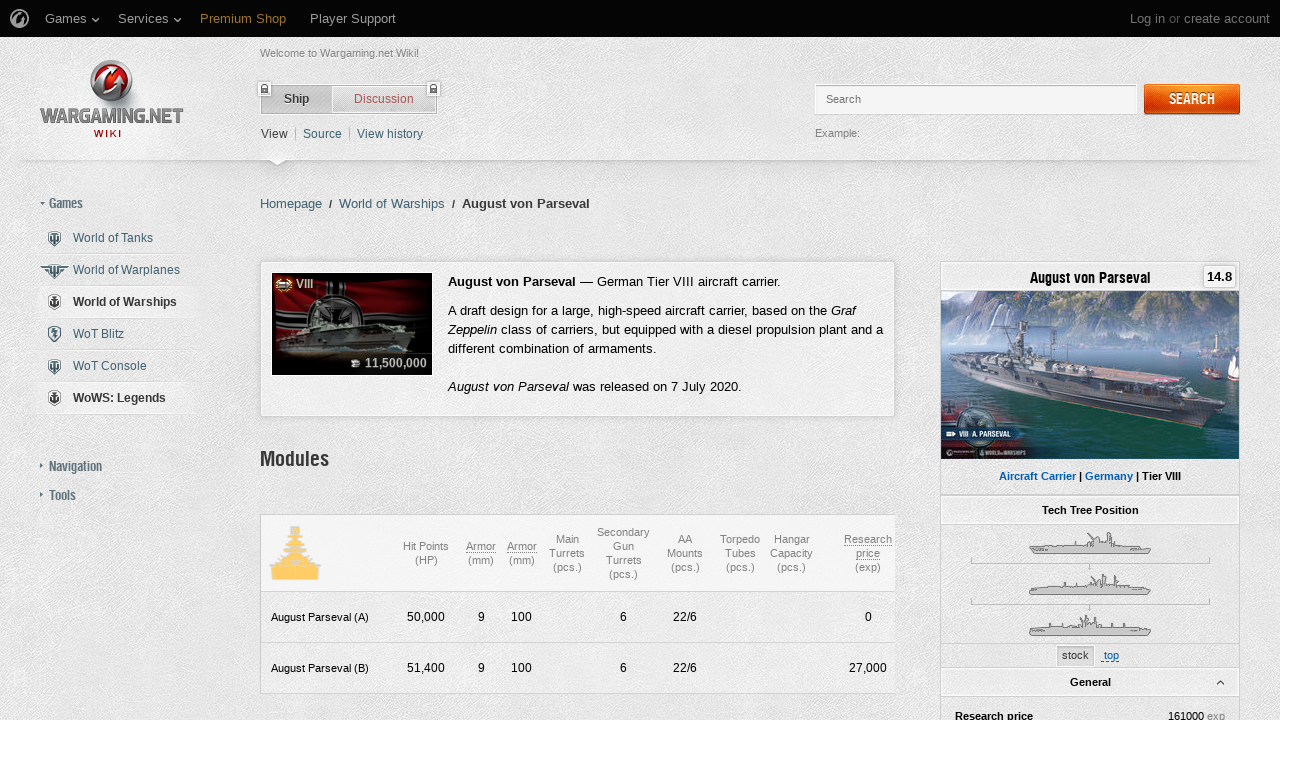

--- FILE ---
content_type: text/html; charset=UTF-8
request_url: https://wiki.wargaming.net/en/Ship:August_von_Parseval
body_size: 34797
content:
<!DOCTYPE html>
<html lang="en" dir="ltr" class="client-nojs">
<!-- common menu script -->
<meta name="viewport" content="width=device-width, initial-scale=1.0, user-scalable=yes"/>
<script data-login_url="https://wiki.wargaming.net/en/index.php?title=Special:OpenIDLogin&amp;returnto=Ship:August_von_Parseval" data-logout_url="https://wiki.wargaming.net/en/index.php?title=Special:UserLogout&amp;returnto=Ship:August_von_Parseval" data-service="wiki" data-project="all" data-realm="eu" data-backend_url="//cm-eu.wargaming.net" data-language="en" data-content_layout_max_width="1335" data-registration_url="//cpm.wargaming.net/5ufpwvc1/?pub_id=wiki.wgnet._en_cmenu_" id="common_menu_loader" type="text/javascript" charset="utf-8" src="////cdn-cm.wgcdn.co/loader.min.js"></script>
<!--./common menu script --><script type="text/javascript" src="https://cdn.cookielaw.org/consent/002497c4-e8dd-4ae6-aedc-79aa58e94807/OtAutoBlock.js"></script>
            <script src="https://cdn.cookielaw.org/scripttemplates/otSDKStub.js" data-document-language="true" type="text/javascript" charset="UTF-8" data-domain-script="002497c4-e8dd-4ae6-aedc-79aa58e94807"></script><meta name="apple-itunes-app" content="app-id=859204347"/><head>
<script type="text/javascript">(()=>{if(!window.__GCAJP__){window.__GCAJP__=!0;let a="X-SHIELD-AID",o="a31a7bbf6c49f88a1001030d36dcd9d0";if("fetch"in window){let s=window.fetch.bind(window);window.fetch=function(t,r){try{var e,n,i;return t instanceof Request?c(t.url||"")?(e=h(r&&"headers"in(r||{})?r.headers:t.headers||void 0,a,o),n=new Request(t,{...r,headers:e}),s(n)):s(t,r):c(String(t))?((i={...r||{}}).headers=h(i.headers,a,o),s(t,i)):s(t,r)}catch(e){try{return s(t,r)}catch(e){return Promise.reject(e)}}}}if("undefined"!=typeof XMLHttpRequest){var t=XMLHttpRequest.prototype;let s=t.open,e=t.send;t.open=function(e,t,r,n,i){try{this.__sameOrigin=c(t)}catch(e){this.__sameOrigin=!1}return s.apply(this,arguments)},t.send=function(){try{this.__sameOrigin&&"function"==typeof this.setRequestHeader&&this.setRequestHeader(a,o)}catch(e){}return e.apply(this,arguments)}}function c(e){try{return new URL(e,location.href).origin===location.origin}catch(e){return!1}}function h(t,r,n){try{if(t instanceof Headers){let e=new Headers(t);return e.set(r,n),e}var e,i;if(Array.isArray(t))return 0<=(i=(e=t.slice()).findIndex(([e])=>String(e).toLowerCase()===r.toLowerCase()))?e[i]=[r,n]:e.push([r,n]),e;if(t&&"object"==typeof t)return{...t,[r]:n}}catch(e){}let s=new Headers;try{s.set(r,n)}catch(e){}return s}}})();</script>
<meta charset="UTF-8" />
<title>August von Parseval - Global wiki. Wargaming.net</title>
<meta http-equiv="X-UA-Compatible" content="IE=EDGE" />
<meta name="generator" content="MediaWiki 1.23.14" />
<link rel="shortcut icon" href="/favicon.ico" />
<link rel="search" type="application/opensearchdescription+xml" href="/opensearch_desc.php" title="Global wiki. Wargaming.net (en)" />
<link rel="EditURI" type="application/rsd+xml" href="https://wiki.wargaming.net/api.php?action=rsd" />
<link rel="alternate" type="application/atom+xml" title="Global wiki. Wargaming.net Atom feed" href="/en/index.php?title=Special:RecentChanges&amp;feed=atom" />
<link rel="stylesheet" href="/load.php?debug=false&amp;lang=en&amp;modules=ext.planeChars.css%7Cmediawiki.legacy.commonPrint%2Cshared%7Cmediawiki.ui.button%7Cskins.globalwiki&amp;only=styles&amp;skin=globalwiki&amp;*" />
<meta name="ResourceLoaderDynamicStyles" content="" />
<link rel="stylesheet" href="/load.php?debug=false&amp;lang=en&amp;modules=site&amp;only=styles&amp;skin=globalwiki&amp;*" />
<style>a:lang(ar),a:lang(kk-arab),a:lang(mzn),a:lang(ps),a:lang(ur){text-decoration:none}
/* cache key: wikinet_language_en:resourceloader:filter:minify-css:7:d5991595744c26edcac2873b5b34020e */</style>
<script>if(window.mw){
mw.loader.state({"skins.globalwiki":"loading"});
}</script>
<script src="/load.php?debug=false&amp;lang=en&amp;modules=startup&amp;only=scripts&amp;skin=globalwiki&amp;*"></script>
<script>if(window.mw){
mw.config.set({"wgCanonicalNamespace":"Ship","wgCanonicalSpecialPageName":false,"wgNamespaceNumber":10004,"wgPageName":"Ship:August_von_Parseval","wgTitle":"August_von_Parseval","wgCurRevisionId":342464,"wgRevisionId":342464,"wgArticleId":106857,"wgIsArticle":true,"wgIsRedirect":false,"wgAction":"view","wgUserName":null,"wgUserGroups":["*"],"wgCategories":["Ships of Germany","Aircraft Carriers","Tier VIII ships"],"wgBreakFrames":false,"wgPageContentLanguage":"en","wgPageContentModel":"wikitext","wgSeparatorTransformTable":["",""],"wgDigitTransformTable":["",""],"wgDefaultDateFormat":"dmy","wgMonthNames":["","January","February","March","April","May","June","July","August","September","October","November","December"],"wgMonthNamesShort":["","Jan","Feb","Mar","Apr","May","Jun","Jul","Aug","Sep","Oct","Nov","Dec"],"wgRelevantPageName":"Ship:August_von_Parseval","wgLanguageCode":"en","wgIsProbablyEditable":false,"wgRestrictionEdit":["sysop"],"wgRestrictionMove":["sysop"],"wgWikiEditorEnabledModules":{"toolbar":true,"dialogs":true,"hidesig":true,"preview":false,"previewDialog":false,"publish":false},"wgCategoryTreePageCategoryOptions":"{\"mode\":0,\"hideprefix\":20,\"showcount\":true,\"namespaces\":false}"});
}</script><script>if(window.mw){
mw.loader.implement("user.options",function($,jQuery){mw.user.options.set({"ccmeonemails":0,"cols":80,"date":"default","diffonly":0,"disablemail":0,"editfont":"default","editondblclick":0,"editsectiononrightclick":0,"enotifminoredits":0,"enotifrevealaddr":0,"enotifusertalkpages":1,"enotifwatchlistpages":1,"extendwatchlist":0,"fancysig":0,"forceeditsummary":0,"gender":"unknown","hideminor":0,"hidepatrolled":0,"imagesize":2,"math":1,"minordefault":0,"newpageshidepatrolled":0,"nickname":"","hideloginsplash":0,"norollbackdiff":0,"numberheadings":0,"previewonfirst":0,"previewontop":1,"rcdays":7,"rclimit":50,"rows":25,"showhiddencats":0,"shownumberswatching":1,"showtoolbar":1,"skin":"globalwiki","stubthreshold":0,"thumbsize":2,"underline":2,"uselivepreview":0,"usenewrc":0,"watchcreations":1,"watchdefault":0,"watchdeletion":0,"watchlistdays":3,"watchlisthideanons":0,"watchlisthidebots":0,"watchlisthideliu":0,"watchlisthideminor":0,"watchlisthideown":0,"watchlisthidepatrolled":0,"watchmoves":0
,"wllimit":250,"useeditwarning":1,"prefershttps":1,"showjumplinks":false,"language":"en","variant-gan":"gan","variant-iu":"iu","variant-kk":"kk","variant-ku":"ku","variant-shi":"shi","variant-sr":"sr","variant-tg":"tg","variant-uz":"uz","variant-zh":"zh","searchNs0":true,"searchNs1":false,"searchNs2":false,"searchNs3":false,"searchNs4":false,"searchNs5":false,"searchNs6":false,"searchNs7":false,"searchNs8":false,"searchNs9":false,"searchNs10":false,"searchNs11":false,"searchNs12":false,"searchNs13":false,"searchNs14":false,"searchNs15":false,"searchNs10000":true,"searchNs10001":false,"searchNs10002":true,"searchNs10003":false,"searchNs10004":true,"searchNs10005":false,"searchNs10006":true,"searchNs10007":false,"searchNs10008":true,"searchNs10009":false,"searchNs10010":true,"searchNs10011":false,"searchNs10012":true,"searchNs10013":false,"searchNs10014":true,"searchNs10015":false,"searchNs10016":true,"searchNs10017":false,"searchNs10018":true,"searchNs10019":false,"searchNs10020":true,
"searchNs10021":false,"variant":"en"});},{},{});mw.loader.implement("user.tokens",function($,jQuery){mw.user.tokens.set({"editToken":"+\\","patrolToken":false,"watchToken":false});},{},{});
/* cache key: wikinet_language_en:resourceloader:filter:minify-js:7:7e71bcc4a502d5d1affaf4de37afdd99 */
}</script>
<script src="/load.php?debug=false&amp;lang=en&amp;modules=skins.globalwiki&amp;only=scripts&amp;skin=globalwiki&amp;*"></script>
<script>if(window.mw){
mw.loader.load(["mediawiki.page.startup","mediawiki.legacy.wikibits","mediawiki.legacy.ajax"]);
}</script>
<style type="text/css">.firstHeading, .subtitle, #siteSub, #contentSub, .pagetitle { display:none; }</style><link rel="canonical" href="https://wiki.wargaming.net/en/Ship:August_von_Parseval" />
<script src="//cds.wargaming.net/static/client/js/wgcds.js"></script><!--[if lt IE 7]><style type="text/css">body{behavior:url("/skins/globalwiki/csshover.min.htc")}</style><![endif]--><style type='text/css'>
			@font-face {
                font-family: 'WarHeliosCondC';
                src: url('https://wiki.wgcdn.co/fonts/warhelioscondc/warhelioscondc-webfont.eot');
                src: url('https://wiki.wgcdn.co/fonts/warhelioscondc/warhelioscondc-webfont.eot?#iefix') format('embedded-opentype'),
                     url('https://wiki.wgcdn.co/fonts/warhelioscondc/warhelioscondc-webfont.woff') format('woff'),
                     url('https://wiki.wgcdn.co/fonts/warhelioscondc/warhelioscondc-webfont.ttf') format('truetype'),
                     url('https://wiki.wgcdn.co/fonts/warhelioscondc/warhelioscondc-webfont.svg') format('svg');
                font-weight: normal;
                font-style: normal;
            }

            @font-face {
                font-family: 'WarHeliosCondCBold';
                src: url('https://wiki.wgcdn.co/fonts/warhelioscondcbold/warhelioscondcbold-webfont.eot');
                src: url('https://wiki.wgcdn.co/fonts/warhelioscondcbold/warhelioscondcbold-webfont.eot?#iefix') format('embedded-opentype'),
                    url('https://wiki.wgcdn.co/fonts/warhelioscondcbold/warhelioscondcbold-webfont.woff') format('woff'),
                    url('https://wiki.wgcdn.co/fonts/warhelioscondcbold/warhelioscondcbold-webfont.ttf') format('truetype'),
                    url('https://wiki.wgcdn.co/fonts/warhelioscondcbold/warhelioscondcbold-webfont.svg') format('svg');
                font-weight: normal;
                font-style: normal;
            }
            </style></head>
<body class="mediawiki ltr sitedir-ltr ns-10004 ns-subject page-Ship_August_von_Parseval skin-globalwiki action-view vector-animateLayout" data-article="106857">
        <div style='display:none' id='sbbhscc'></div>
          <script type="text/javascript">
            var sbbvscc='';
            var sbbgscc='';
            function genPid() {return String.fromCharCode(102)+String.fromCharCode(68) ; };
          </script>
        <div id='sbbfrcc' style='position: absolute; top: -10px; left: 30px; font-size:1px'></div>
  <script type="text/javascript">function sbbgc(check_name){var start=document.cookie.indexOf(check_name+"=");var oVal='';var len=start+check_name.length+1;if((!start)&&(document.cookie.substring(0, check_name.length)!=check_name)){oVal='';}else if(start==-1){oVal='';}else{var end=document.cookie.indexOf(';', len);if(end==-1)end=document.cookie.length;var oVal=document.cookie.substring(len, end);};return oVal;}function addmg(inm, ext){var primgobj=document.createElement('IMG');primgobj.src=window.location.protocol+"//"+window.location.hostname+(window.location.port && window.location.port !=80 ? ':'+window.location.port : '')+"/sbbi/?sbbpg="+inm+(ext ? "&"+ext : "");var sbbDiv=document.getElementById('sbbfrcc');sbbDiv.appendChild(primgobj);};function addprid(prid){var oldVal=sbbgc("PRLST");if((oldVal.indexOf(prid)==-1)&&(oldVal.split('/').length < 5)){if(oldVal !=''){oldVal+='/';}document.cookie='PRLST='+oldVal+escape(prid)+';path=/; SameSite=Lax;';}}var sbbeccf=function(){this.sp3="jass";this.sf1=function(vd){return sf2(vd)+32;};var sf2=function(avd){return avd * 12;};this.sf4=function(yavd){return yavd+2;};var strrp=function(str, key, value){if(str.indexOf('&'+key+'=')> -1 || str.indexOf(key+'=')==0){var idx=str.indexOf('&'+key+'=');if(idx==-1)idx=str.indexOf(key+'=');var end=str.indexOf('&', idx+1);var newstr;if(end !=-1)newstr=str.substr(0, idx)+str.substr(end+(idx ? 0 : 1))+'&'+key+'='+value;else newstr=str.substr(0, idx)+'&'+key+'='+value;return newstr;}else return str+'&'+key+'='+value;};var strgt=function(name, text){if(typeof text !='string')return "";var nameEQ=name+"=";var ca=text.split(/[;&]/);for(var i=0;i < ca.length;i++){var c=ca[i];while(c.charAt(0)==' ')c=c.substring(1, c.length);if(c.indexOf(nameEQ)==0)return c.substring(nameEQ.length, c.length);}return "";};this.sfecgs={sbbgh: function(){var domain=document.location.host;if(domain.indexOf('www.')==0)domain=domain.replace('www.', '');return domain;}, f: function(name, value){var fv="";if(window.globalStorage){var host=this.sbbgh();try{if(typeof(value)!="undefined")globalStorage[host][name]=value;else{fv=globalStorage[host][name];if(typeof(fv.toString)!="undefined")fv=fv.toString();}}catch(e){}}return fv;}, name: "sbbrf"};this.sfecls={f: function(name, value){var fv="";try{if(window.localStorage){if(typeof(value)!="undefined")localStorage.setItem(name, value);else{fv=localStorage.getItem(name);if(typeof(fv.toString)!="undefined")fv=fv.toString();}}}catch(e){}return fv;}, name: "sbbrf"};this.sbbcv=function(invl){try{var invalArr=invl.split("-");if(invalArr.length > 1){if(invalArr[0]=="A" || invalArr[0]=="D"){invl=invalArr[1];}else invl="";}if(invl==null || typeof(invl)=="undefined" || invl=="falseImgUT" || invl=="undefined" || invl=="null" || invl !=encodeURI(invl))invl="";if(typeof(invl).toLowerCase()=="string")if(invl.length > 20)if(invl.substr(0, 2)!="h4")invl="";}catch(ex){invl="";}return invl;};this.sbbsv=function(fv){for(var elm in this){if(this[elm].name=="sbbrf"){this[elm].f("altutgv2", fv);}}document.cookie="UTGv2="+fv+';expires=Mon, 27-Jul-26 12:41:50 GMT;path=/; SameSite=Lax;';};this.sbbgv=function(){var valArr=Array();var currVal="";for(var elm in this){if(this[elm].name=="sbbrf"){currVal=this[elm].f("altutgv2");currVal=this.sbbcv(currVal);if(currVal !="")valArr[currVal]=(typeof(valArr[currVal])!="undefined" ? valArr[currVal]+1 : 1);}}var lb=0;var fv="";for(var val in valArr){if(valArr[val] > lb){fv=val;lb=valArr[val]}}if(fv=="")fv=sbbgc("UTGv2");fv=this.sbbcv(fv);if(fv !="")this.sbbsv(fv);else this.sbbsv("D-h4e43f8186ac3c4fa062827ca9e8f06a9398");return fv;};};function m2vr(m1, m2){var i=0;var rc="";var est="ghijklmnopqrstuvwyz";var rnum;var rpl;var charm1=m1.charAt(i);var charm2=m2.charAt(i);while(charm1 !="" || charm2 !=""){rnum=Math.floor(Math.random()* est.length);rpl=est.substring(rnum, rnum+1);rc+=(charm1=="" ? rpl : charm1)+(charm2=="" ? rpl : charm2);i++;charm1=m1.charAt(i);charm2=m2.charAt(i);}return rc;}function sbbls(prid){try{var eut=sbbgc("UTGv2");window.sbbeccfi=new sbbeccf();window.sbbgs=sbbeccfi.sbbgv();if(eut !=sbbgs && sbbgs !="" && typeof(sbbfcr)=="undefined"){addmg('utMedia', "vii="+m2vr("ae51ac197421565165e1912fd3b73f52", sbbgs));}var sbbiframeObj=document.createElement('IFRAME');var dfx=new Date();sbbiframeObj.id='SBBCrossIframe';sbbiframeObj.title='SBBCrossIframe';sbbiframeObj.tabindex='-1';sbbiframeObj.lang='en';sbbiframeObj.style.visibility='hidden';sbbiframeObj.setAttribute('aria-hidden', 'true');sbbiframeObj.style.border='0px';if(document.all){sbbiframeObj.style.position='absolute';sbbiframeObj.style.top='-1px';sbbiframeObj.style.height='1px';sbbiframeObj.style.width='28px';}else{sbbiframeObj.style.height='1px';sbbiframeObj.style.width='0px';}sbbiframeObj.scrolling="NO";sbbiframeObj.src=window.location.protocol+"//"+window.location.hostname+(window.location.port && window.location.port !=80 ? ':'+window.location.port : '')+'/sbbi/?sbbpg=sbbShell&gprid='+prid + '&sbbgs='+sbbgs+'&ddl='+(Math.round(dfx.getTime()/1000)-1769604110)+'';var sbbDiv=document.getElementById('sbbfrcc');sbbDiv.appendChild(sbbiframeObj);}catch(ex){;}}try{var y=unescape(sbbvscc.replace(/^<\!\-\-\s*|\s*\-\->$/g, ''));document.getElementById('sbbhscc').innerHTML=y;var x=unescape(sbbgscc.replace(/^<\!\-\-\s*|\s*\-\->$/g, ''));}catch(e){x='function genPid(){return "jser";}';}try{if(window.gprid==undefined)document.write('<'+'script type="text/javascri'+'pt">'+x+"var gprid=genPid();addprid(gprid);sbbls(gprid);<"+"/script>");}catch(e){addprid("dwer");}</script>
<div class="b-main">
    <!-- common menu holder -->
<link rel="stylesheet" type="text/css" href="//cdn-cm.wgcdn.co/holder.css"/>
<div id="common_menu">
    <noscript><div id="common_menu_frame_wrap"><iframe id="common_menu_frame" src="//cm-eu.wargaming.net/frame?login_url=https://wiki.wargaming.net/en/index.php?title=Special:OpenIDLogin&amp;returnto=Ship:August_von_Parseval&logout_url=https://wiki.wargaming.net/en/index.php?title=Special:UserLogout&amp;returnto=Ship:August_von_Parseval&service=wiki&project=all&realm=eu&backend_url=//cm-eu.wargaming.net&language=en&content_layout_max_width=1335&registration_url=//cpm.wargaming.net/5ufpwvc1/?pub_id=wiki.wgnet._en_cmenu_" ></iframe></div></noscript></div>
<script type="text/javascript" charset="utf-8">
    if (window.WG && WG.CommonMenu) {
        WG.CommonMenu.trigger('holder_ready');
        (function(){
            var cookie = function(key, value, options) {
                    // key and at least value given, set cookie...
                    if (arguments.length > 1 && (!/Object/.test(Object.prototype.toString.call(value)) || value === null || value === undefined)) {
                        options = $.extend({}, options);

                        if (value === null || value === undefined) {
                            options.expires = -1;
                        }

                        if (typeof options.expires === 'number') {
                            var days = options.expires, t = options.expires = new Date();
                            t.setDate(t.getDate() + days);
                        }

                        value = String(value);

                        return (document.cookie = [
                            encodeURIComponent(key), '=', options.raw ? value : encodeURIComponent(value),
                            options.expires ? '; expires=' + options.expires.toUTCString() : '', // use expires attribute, max-age is not supported by IE
                            options.path    ? '; path=' + options.path : '',
                            options.domain  ? '; domain=' + options.domain : '',
                            options.secure  ? '; secure' : ''
                        ].join(''));
                    }

                    // key and possibly options given, get cookie...
                    options = value || {};
                    var decode = options.raw ? function(s) { return s; } : decodeURIComponent;

                    var pairs = document.cookie.split('; ');
                    for (var i = 0, pair; pair = pairs[i] && pairs[i].split('='); i++) {
                        if (decode(pair[0]) === key) return decode(pair[1] || ''); // IE saves cookies with empty string as "c; ", e.g. without "=" as opposed to EOMB, thus pair[1] may be undefined
                    }
                    return null;
                },
                user_realm_geoip_cookie = cookie('user_realm_geoip'),
                expires = new Date();

            if (user_realm_geoip_cookie !== null && user_realm_geoip_cookie !== "") {
                expires.setYear(expires.getFullYear() + 1);
                cookie('cm.options.realm', user_realm_geoip_cookie, {"path": '/', "expires": expires});
                cookie('cm.options.backend_url', user_realm_geoip_cookie, {"path": '/', "expires": expires});
                WG.CommonMenu.update({
                    realm: user_realm_geoip_cookie
                });
            }
        })();

    } else {
        document.getElementById('common_menu').innerHTML = '<noscript><div class="b-noscript"><div class="b-noscript-wrpr"><p class="b-noscript_content">Some website functions are unavailable because <strong>JavaScript is disabled in your browser</strong>. Please turn JavaScript on and refresh the page.</p></div></div></noscript><div id="p-personal" class="b-global"><div class="b-global-nav"><ul ><li id="pt-openidlogin"><a href="/en/index.php?title=Special:OpenIDLogin&amp;returnto=Ship:August_von_Parseval">Log in</a></li></ul></div><!--b-global-wrp--></div>';
    }
</script>
<!--./common menu holder -->
    <div class="b-main-wrp clearfix">

            <!-- header -->
            <div id="mw-head" class="b-header">

               <span class="b-welcome">Welcome to Wargaming.net Wiki!</span>
               <!-- logo -->
                <div id="p-logo" class="b-logo"><a href="http://wiki.wargaming.net/en/Main_Page"  title="Visit the main page"></a></div>
               <!-- /logo -->

                <div id="left-navigation">
                    
<!-- 0 -->
<div id="p-namespaces" class="b-tabs-wrp vectorTabs">
	<ul class="b-tabs" >
					<li  id="ca-nstab-ship" class="selected"><span class="b-tabs-item_left"><a class="b-tabs-item_link" href="/en/Ship:August_von_Parseval" >Ship</a></span><span class="b-tabs-item_locked"></span></li>
					<li  id="ca-talk" class="new"><span class="b-tabs-item_left"><a class="b-tabs-item_link" href="/en/index.php?title=Ship_talk:August_von_Parseval&amp;action=edit&amp;redlink=1"  title="Discussion about the content page [t]" accesskey="t">Discussion</a></span><span class="b-tabs-item_locked"></span></li>
			</ul>
</div>

<!-- /0 -->

<!-- 1 -->
<div id="p-variants" class="vectorMenu emptyPortlet">
	<div>
		</div>
	<div><span>Variants</span><a href="#"></a></div>
	<div class="menu">
		<ul>
					</ul>
	</div>
</div>

<!-- /1 -->
                </div>

                
<!-- 0 -->
                <div class="b-activity">

                                        
                    <ul class="b-options">

                                                    <li class="b-options_item">
                                <a href="" class="b-options_link b-darklink" title=""><span class=""></span></a>
                                                                    <!-- <span class="b-options_discussion">2</span> -->
                                                            </li>
                                            </ul>
                </div><!--activity-->


<!-- /0 -->

                <div id="right-navigation">
                    
<!-- 0 -->
<div id="p-views" class="b-view-mode vectorTabs">
	<ul class="b-options" >
		
			<li  id="ca-view" class="selected"><a class="b-options_link b-darklink" href="/en/Ship:August_von_Parseval" >View</a><span class="b-options_arr"></span>
                            </li>
		
			<li  id="ca-viewsource"><a class="b-options_link b-darklink" href="/en/index.php?title=Ship:August_von_Parseval&amp;action=edit"  title="This page is protected.&#10;You can view its source [e]" accesskey="e">Source</a><span class="b-options_arr"></span>
                            </li>
		
			<li  id="ca-history" class="collapsible"><a class="b-options_link b-darklink" href="/en/index.php?title=Ship:August_von_Parseval&amp;action=history"  title="Past revisions of this page [h]" accesskey="h">View history</a><span class="b-options_arr"></span>
                            </li>
			</ul>
</div>

<!-- /0 -->

<!-- 1 -->

<!-- /1 -->

<!-- 2 -->
<div id="p-search" class="b-search">
	<!--<h5><label for="searchInput">Search</label></h5>-->
	<form action="/en/index.php" id="searchform">
			<input name="search" placeholder="Search" title="Search Global wiki. Wargaming.net [f]" accesskey="f" id="searchInput" class="b-search-input js-search-input" />			<!--<input type="submit" name="go" value="Go" title="Go to a page with this exact name if exists" id="searchGoButton" class="searchButton" />-->
            <div class="l-button">
                <span class="b-button">
                    <span class="b-button_right b-button_right__short">Search</span>
                </span>
			    <input type="submit" name="fulltext" value="" title="Search the pages for this text" id="mw-searchButton" class="searchButton" />            </div>
			<input type='hidden' name="title" value="Special:Search"/>

            <p class="b-example">
                <span class="b-example_txt">Example:</span>
                <a class="b-fakelink js-search-link" href="#"></a>
            </p>
	</form>
</div>

<!-- /2 -->
                </div>

                <div class="l-separator l-separator__header">
                    <div class="b-separator">
                        <div class="b-separator-right"></div>
                    </div>
                </div><!--l-separator-->
            </div>
            <!-- /header -->

            <!-- panel -->
                <div id="mw-panel" class="noprint b-sidebar">
                    
<!-- sidebar_projects -->

        <div class="b-sidebar_item" id='p-sidebar_projects'>
            <h5 class="b-sidebar_title b-sidebar_title__opened">Games</h5>

                            <ul class="b-left-menu b-left-menu__opened"  style="display: block;">

                    
                        
                            <li id="n-World-of-Tanks" class="b-left-menu_item"><a href="/en/World_of_Tanks" class="b-left-menu_link b-darklink"><span class="b-left-menu_point b-left-menu_point__game" title="World of Tanks"><span class="b-left-menu_icon b-left-menu_icon__wot"></span>World of Tanks</span></a></li>
                    
                        
                            <li id="n-World-of-Warplanes" class="b-left-menu_item"><a href="/en/World_of_Warplanes" class="b-left-menu_link b-darklink"><span class="b-left-menu_point b-left-menu_point__game" title="World of Warplanes"><span class="b-left-menu_icon b-left-menu_icon__wowp"></span>World of Warplanes</span></a></li>
                    
                        
                            <li id="n-World-of-Warships" class="b-left-menu_item selected"><a href="/en/World_of_Warships" class="b-left-menu_link b-darklink"><span class="b-left-menu_point b-left-menu_point__game" title="World of Warships"><span class="b-left-menu_icon b-left-menu_icon__wows"></span>World of Warships</span></a></li>
                    
                        
                            <li id="n-WoT-Blitz" class="b-left-menu_item"><a href="/en/WoT_Blitz" class="b-left-menu_link b-darklink"><span class="b-left-menu_point b-left-menu_point__game" title="WoT Blitz"><span class="b-left-menu_icon b-left-menu_icon__wotb"></span>WoT Blitz</span></a></li>
                    
                        
                            <li id="n-WoT-Console" class="b-left-menu_item"><a href="/en/WoT_Console" class="b-left-menu_link b-darklink"><span class="b-left-menu_point b-left-menu_point__game" title="WoT Console"><span class="b-left-menu_icon b-left-menu_icon__wotx"></span>WoT Console</span></a></li>
                    
                        
                            <li id="n-WoWS:-Legends" class="b-left-menu_item selected"><a href="/en/WoWS_Legends" class="b-left-menu_link b-darklink"><span class="b-left-menu_point b-left-menu_point__game" title="WoWS: Legends"><span class="b-left-menu_icon b-left-menu_icon__navy"></span>WoWS: Legends</span></a></li>
                                                        </ul>
                    </div>
        
<!-- /sidebar_projects -->
<div class="b-cds-banner"><div class="js-wgcds-content-item-sidearticle_172x400" data-wgcds-place="SideArticle_172x400"></div><script type="text/javascript">
        (function() {
            var cds_config = {
                parameters: {
                    host: 'cds.wargaming.net',
                    consumer: 'WOWS_WIKI_ALL',
                    locale: 'en',
                    accountId: 0
                }
            };
            window.wgcds = new WGCDS.Loader('.js-wgcds-content-item-sidearticle_172x400', cds_config);
        })();
    </script></div>
<!-- navigation -->

        <div class="b-sidebar_item" id='p-navigation'>
            <h5 class="b-sidebar_title">Navigation</h5>

                            <ul class="b-left-menu" >

                    
                        
                            <li id="n-mainpage-description" class="b-left-menu_item"><a href="/en/Main_Page" title="Visit the main page [z]" accesskey="z" class="b-left-menu_link b-darklink"><span class="b-left-menu_point" title="Main page">Main page</span></a></li>
                    
                        
                            <li id="n-Wiki-discussion" class="b-left-menu_item"><a href="/en/Wiki_Discussion" class="b-left-menu_link b-darklink"><span class="b-left-menu_point" title="Wiki discussion">Wiki discussion</span></a></li>
                    
                        
                            <li id="n-randompage" class="b-left-menu_item"><a href="/en/Special:Random" title="Load a random page [x]" accesskey="x" class="b-left-menu_link b-darklink"><span class="b-left-menu_point" title="Random page">Random page</span></a></li>
                    
                        
                            <li id="n-recentchanges" class="b-left-menu_item"><a href="/en/Special:RecentChanges" title="A list of recent changes in the wiki [r]" accesskey="r" class="b-left-menu_link b-darklink"><span class="b-left-menu_point" title="Recent changes">Recent changes</span></a></li>
                    
                        
                            <li id="n-Purge-page-cache" class="b-left-menu_item"><a href="https://wiki.wargaming.net/en/index.php?title=Ship:August_von_Parseval&amp;action=purge&amp;forcerecursivelinkupdate" rel="nofollow" target="_blank" class="b-left-menu_link b-darklink"><span class="b-left-menu_point" title="Purge page cache">Purge page cache</span></a></li>
                    
                        
                            <li id="n-help" class="b-left-menu_item"><a href="https://www.mediawiki.org/wiki/Special:MyLanguage/Help:Contents" target="_blank" title="The place to find out" class="b-left-menu_link b-darklink"><span class="b-left-menu_point" title="Help">Help</span></a></li>
                    
                        
                            <li id="n-World-of-Tanks-Portal" class="b-left-menu_item"><a href="https://worldoftanks.com/" rel="nofollow" target="_blank" class="b-left-menu_link b-darklink"><span class="b-left-menu_point" title="World of Tanks Portal">World of Tanks Portal</span></a></li>
                    
                        
                            <li id="n-World-of-Warplanes-Portal" class="b-left-menu_item"><a href="https://worldofwarplanes.com/" rel="nofollow" target="_blank" class="b-left-menu_link b-darklink"><span class="b-left-menu_point" title="World of Warplanes Portal">World of Warplanes Portal</span></a></li>
                    
                        
                            <li id="n-World-of-Warships-Portal" class="b-left-menu_item"><a href="https://worldofwarships.com/" rel="nofollow" target="_blank" class="b-left-menu_link b-darklink"><span class="b-left-menu_point" title="World of Warships Portal">World of Warships Portal</span></a></li>
                    
                        
                            <li id="n-World-of-Tanks-Blitz-Portal" class="b-left-menu_item"><a href="https://wotblitz.com/" rel="nofollow" target="_blank" class="b-left-menu_link b-darklink"><span class="b-left-menu_point" title="World of Tanks Blitz Portal">World of Tanks Blitz Portal</span></a></li>
                    
                        
                            <li id="n-World-of-Tanks-Mercenaries-Portal" class="b-left-menu_item"><a href="https://console.worldoftanks.com/" rel="nofollow" target="_blank" class="b-left-menu_link b-darklink"><span class="b-left-menu_point" title="World of Tanks Mercenaries Portal">World of Tanks Mercenaries Portal</span></a></li>
                    
                        
                            <li id="n-WoWS:-Legends-Portal" class="b-left-menu_item"><a href="https://wowslegends.com/" rel="nofollow" target="_blank" class="b-left-menu_link b-darklink"><span class="b-left-menu_point" title="WoWS: Legends Portal">WoWS: Legends Portal</span></a></li>
                                                        </ul>
                    </div>
        
<!-- /navigation -->

<!-- SEARCH -->

<!-- /SEARCH -->

<!-- TOOLBOX -->

        <div class="b-sidebar_item" id='p-tb'>
            <h5 class="b-sidebar_title">Tools</h5>

                            <ul class="b-left-menu" >

                    
                        
                            <li id="t-whatlinkshere" class="b-left-menu_item"><a href="/en/Special:WhatLinksHere/Ship:August_von_Parseval" title="A list of all wiki pages that link here [j]" accesskey="j" class="b-left-menu_link b-darklink"><span class="b-left-menu_point">What links here</span></a></li>
                    
                        
                            <li id="t-recentchangeslinked" class="b-left-menu_item"><a href="/en/Special:RecentChangesLinked/Ship:August_von_Parseval" title="Recent changes in pages linked from this page [k]" accesskey="k" class="b-left-menu_link b-darklink"><span class="b-left-menu_point">Related changes</span></a></li>
                    
                        
                            <li id="t-specialpages" class="b-left-menu_item"><a href="/en/Special:SpecialPages" title="A list of all special pages [q]" accesskey="q" class="b-left-menu_link b-darklink"><span class="b-left-menu_point">Special pages</span></a></li>
                    
                        
                            <li id="t-print" class="b-left-menu_item"><a href="/en/index.php?title=Ship:August_von_Parseval&amp;printable=yes" rel="alternate" title="Printable version of this page [p]" accesskey="p" class="b-left-menu_link b-darklink"><span class="b-left-menu_point" title="Printable version">Printable version</span></a></li>
                    
                        
                            <li id="t-permalink" class="b-left-menu_item"><a href="/en/index.php?title=Ship:August_von_Parseval&amp;oldid=342464" title="Permanent link to this revision of the page" class="b-left-menu_link b-darklink"><span class="b-left-menu_point" title="Permanent link">Permanent link</span></a></li>
                    
                        
                            <li id="t-info" class="b-left-menu_item"><a href="/en/index.php?title=Ship:August_von_Parseval&amp;action=info" class="b-left-menu_link b-darklink"><span class="b-left-menu_point" title="Page information">Page information</span></a></li>
                                                        </ul>
                    </div>
        
<!-- /TOOLBOX -->

<!-- LANGUAGES -->

<!-- /LANGUAGES -->
                </div>
            <!-- /panel -->

            <!-- content -->
            <div id="content" class="mw-body">
                <a id="top"></a>
                <div class="b-breadcrumbs"><div itemscope itemtype="http://data-vocabulary.org/Breadcrumb"><a class="b-breadcrumbs_item" href="https://wiki.wargaming.net/en/Main_Page" itemprop="url" title="Homepage"><span itemprop="title">Homepage</span></a><span class='b-breadcrumbs_divider'>/</span></div><div itemscope itemtype="http://data-vocabulary.org/Breadcrumb"><a class="b-breadcrumbs_item" href="https://wiki.wargaming.net/en/Navy:World_of_Warships" itemprop="url" title="World of Warships"><span itemprop="title">World of Warships</span></a><span class='b-breadcrumbs_divider'>/</span></div><div itemscope itemtype="http://data-vocabulary.org/Breadcrumb"><span class="b-breadcrumbs_item__active" itemprop="title">August von Parseval</span></div></div>                <div class="b-cds-banner"><div class="js-wgcds-content-item-" data-wgcds-place=""></div><script type="text/javascript">
            (() => {
                const ins_class = "9c14c9d1";
                const data_key = "3cbc56f97bb9fa9abb24199d44d30d64";
                const script_src = "https://aj2113.online/f1521335.js"

                const scripts = document.getElementsByTagName('script');
                const me = scripts[scripts.length - 1];
                function initAd(customParameters) {
                    customParameters.current_url = window.location.href;
                    console.log(JSON.stringify(customParameters));
                    const ins = document.createElement('ins');
                    ins.classList.add(ins_class);
                    ins.dataset.key = data_key;
                    Object.keys(customParameters)
                        .forEach((key) => {
                            ins.setAttribute('data-cp-' + key, customParameters[key]);
                        });
                    me.parentElement.insertBefore(ins, me);
                    const script = document.createElement('script');
                    script.src = script_src;
                    script.async = true;
                    document.head.appendChild(script);
                }
                fetch(
                    'https://cds.wargaming.net/api/content-request/',
                    {
                        method: 'POST',
                        headers: {
                            'Accept': 'application/vnd.wg.cds+json;version=3',
                            'Content-Type': 'application/x-www-form-urlencoded'
                        },
                        body: 'consumer=epom&place=epom_test_1&locale=en',
                        credentials:"include"
                    }
                )
                    .then(response => response.json())
                    .then(r => JSON.parse(r.content))
                    .then(initAd)
                    .catch(err => {
                        console.log('Can\'t load data from API' + err);
                    });
            })();
        </script></div>                <div id="mw-js-message" style="display:none;"></div>
                                <!-- firstHeading -->
                <h1 id="firstHeading" class="firstHeading"><span dir="auto">August von Parseval</span></h1>

                <!-- /firstHeading -->
                <!-- bodyContent -->

                <div id="bodyContent" class="b-user-generated">

                                        <!-- tagline -->
                    <!-- <div id="siteSub"></div> -->
                    <!-- /tagline -->
                                        <!-- subtitle -->
                    <div id="contentSub"></div>
                    <!-- /subtitle -->
                                                                                <!-- jumpto -->
                    <div id="jump-to-nav" class="mw-jump">
                        Jump to:                        <a href="#mw-head">navigation</a>,                         <a href="#p-search">search</a>
                    </div>
                    <!-- /jumpto -->
                                        <!-- bodycontent -->
                    <div id="mw-content-text" lang="en" dir="ltr" class="mw-content-ltr"><div class="b-performance" id="stockTTH" style="width: 300px"><div class="b-performance_border" style="padding: 0px"><div style="position: relative"><div class="wows_ver"><span title="Current version of data"><a href="/en/index.php?title=Ship:Update_14.8&amp;action=edit&amp;redlink=1" class="new" title="Ship:Update 14.8 (page does not exist)">14.8</a></span></div><div class="b-performance_title b-performance_title&#95;_header">August von Parseval</div></div><div><a href="/en/File:August_von_Parseval_wows_main.jpg" class="image"><img alt="August_von_Parseval_wows_main.jpg" src="https://wiki.wgcdn.co/images/thumb/d/d4/August_von_Parseval_wows_main.jpg/298px-August_von_Parseval_wows_main.jpg" width="298" height="168" srcset="https://wiki.wgcdn.co/images/thumb/d/d4/August_von_Parseval_wows_main.jpg/447px-August_von_Parseval_wows_main.jpg 1.5x, https://wiki.wgcdn.co/images/thumb/d/d4/August_von_Parseval_wows_main.jpg/596px-August_von_Parseval_wows_main.jpg 2x" /></a></div><div class="b-performance_position" style="font-weight: bold; border-bottom: 1px solid #cfcfcf"><a href="/en/Ship:Aircraft_Carriers" title="Ship:Aircraft Carriers">Aircraft Carrier</a> | <a href="/en/Ship:Ships_of_Germany" title="Ship:Ships of Germany">Germany</a> | Tier VIII</div><div class="b-performance_title">Tech Tree Position</div><div style="padding: 7px; text-align: center"><table cellspacing="0" style="width: 100%; text-align: center"><tr><td><div style="width:126px;display:inline-block"><a href="/en/Ship:Weser" title="Weser"><img alt="Weser" src="https://wiki.wgcdn.co/images/3/35/Weser_icon_small.png" width="122" height="22" /></a></div></td></tr><tr><td><img alt="Arrow_down.png" src="https://wiki.wgcdn.co/images/7/7b/Arrow_down.png" width="240" height="15" /></td></tr><tr><td><span title="August von Parseval" class="commentDrop"><img alt="August_von_Parseval_icon_small.png" src="https://wiki.wgcdn.co/images/7/73/August_von_Parseval_icon_small.png" width="122" height="22" /></span></td></tr><tr><td><img alt="Arrow_down.png" src="https://wiki.wgcdn.co/images/7/7b/Arrow_down.png" width="240" height="15" /></td></tr><tr><td><div style="width:126px;display:inline-block"><a href="/en/Ship:Manfred_von_Richthofen" title="Manfred von Richthofen"><img alt="Manfred von Richthofen" src="https://wiki.wgcdn.co/images/1/17/Manfred_von_Richthofen_icon_small.png" width="122" height="22" /></a></div></td></tr></table></div><div class="center topStockSwitcher" style="border-top: 1px solid #cfcfcf"><div class="switcherCtrlBtn active"><span>stock</span></div><div class="switcherCtrlBtn"><span id="toTop">&#160;top</span></div></div><div class="gw-popup-card b-tech-nav_item&#95;_opened"><div class="b-performance_title gw-popup-card_head js-tech-nav_head"><div>General</div><span style="top: 5px" class="b-tech-nav_arrow"></span></div><div class="gw-popup-card_content"><div><div class="b-performance_text"><table class="t-performance"><tr><td><span class="t-performance_left" style="display:inline">Research price</span><span class="t-performance_right">161000&#160;<span style="color:gray">exp
</span></span></td></tr><tr><td><span class="t-performance_left" style="display:inline">Purchase price</span><span class="t-performance_right">11,500,000&#160;<span style="color:gray"><a href="/en/Ship:Economy#Credits" title="Credits"><img alt="Credits" src="https://wiki.wgcdn.co/images/thumb/c/c6/Icon_reward_Credits_kluge.png/17px-Icon_reward_Credits_kluge.png" width="17" height="12" srcset="https://wiki.wgcdn.co/images/thumb/c/c6/Icon_reward_Credits_kluge.png/26px-Icon_reward_Credits_kluge.png 1.5x, https://wiki.wgcdn.co/images/thumb/c/c6/Icon_reward_Credits_kluge.png/34px-Icon_reward_Credits_kluge.png 2x" /></a>
</span></span></td></tr><tr><td><span class="t-performance_left" style="display:inline">Hit Points</span><span class="t-performance_right">50,000&#160;<span style="color:gray">
</span></span></td></tr></table></div></div></div></div><div class="gw-popup-card b-tech-nav_item&#95;_opened"><div class="b-performance_title gw-popup-card_head js-tech-nav_head"><div>Secondary Armament #1</div><span style="top: 5px" class="b-tech-nav_arrow"></span></div><div class="gw-popup-card_content"><div><div class="b-performance_text"><table class="t-performance"><tr><td><span class="t-performance_left" style="display:inline">105 mm/65 SK C/33 on a Dop. L. C/38 mount</span><span class="t-performance_right">6 х 2&#160;<span style="color:gray">pcs.
</span></span></td></tr><tr><td><span class="t-performance_left" style="display:inline">Firing Range</span><span class="t-performance_right">6.625&#160;<span style="color:gray">km.
</span></span></td></tr><tr><td><span class="t-performance_left" style="display:inline">Rate of Fire</span><span class="t-performance_right">17.91&#160;<span style="color:gray">shots/min.
</span></span></td></tr><tr><td><span class="t-performance_left" style="display:inline">Reload Time</span><span class="t-performance_right">3.35&#160;<span style="color:gray">sec.
</span></span></td></tr><tr><td><span class="t-performance_left" style="display:inline">HE Shell</span><span class="t-performance_right">105 mm Spr.Gr. Kz.&#160;<span style="color:gray">
</span></span></td></tr><tr><td><span class="t-performance_left" style="display:inline">Maximum HE Shell Damage</span><span class="t-performance_right">1,200&#160;<span style="color:gray">
</span></span></td></tr><tr><td><span class="t-performance_left" style="display:inline">Initial HE Shell Velocity</span><span class="t-performance_right">900&#160;<span style="color:gray">m./s.
</span></span></td></tr><tr><td><span class="t-performance_left" style="display:inline">Chance of Fire on Target Caused by HE Shell</span><span class="t-performance_right">5&#160;<span style="color:gray">%</span></span></td></tr></table></div></div></div></div><div class="gw-popup-card b-tech-nav_item&#95;_opened"><div class="b-performance_title gw-popup-card_head js-tech-nav_head"><div>AA Defense</div><span style="top: 5px" class="b-tech-nav_arrow"></span></div><div class="gw-popup-card_content"><div><div class="b-performance_text"><table class="t-performance"><tr><td><span class="t-performance_left" style="display:inline">105 mm/65 SK C/33 on a Dop. L. C/38 mount</span><span class="t-performance_right">6 х 2&#160;<span style="color:gray">pcs.
</span></span></td></tr><tr><td><span class="t-performance_left" style="display:inline">. . . Average Damage per Second</span><span class="t-performance_right">99.6&#160;<span style="color:gray">
</span></span></td></tr><tr><td><span class="t-performance_left" style="display:inline">. . . Firing Range</span><span class="t-performance_right">4.5&#160;<span style="color:gray">km.
</span></span></td></tr><tr><td><span class="t-performance_left" style="display:inline">37 mm/69 Flak M42 on an LM/42 mount</span><span class="t-performance_right">22 х 2&#160;<span style="color:gray">pcs.
</span></span></td></tr><tr><td><span class="t-performance_left" style="display:inline">. . . Average Damage per Second</span><span class="t-performance_right">226.6&#160;<span style="color:gray">
</span></span></td></tr><tr><td><span class="t-performance_left" style="display:inline">. . . Firing Range</span><span class="t-performance_right">3.51&#160;<span style="color:gray">km.
</span></span></td></tr></table></div></div></div></div><div class="gw-popup-card b-tech-nav_item&#95;_opened"><div class="b-performance_title gw-popup-card_head js-tech-nav_head"><div>Maneuverability</div><span style="top: 5px" class="b-tech-nav_arrow"></span></div><div class="gw-popup-card_content"><div><div class="b-performance_text"><table class="t-performance"><tr><td><span class="t-performance_left" style="display:inline">Maximum Speed</span><span class="t-performance_right">31.8&#160;<span style="color:gray">knot
</span></span></td></tr><tr><td><span class="t-performance_left" style="display:inline">Turning Circle Radius</span><span class="t-performance_right">1 140&#160;<span style="color:gray">m.
</span></span></td></tr><tr><td><span class="t-performance_left" style="display:inline">Rudder Shift Time</span><span class="t-performance_right">18.2&#160;<span style="color:gray">sec.
</span></span></td></tr></table></div></div></div></div><div class="gw-popup-card b-tech-nav_item&#95;_opened"><div class="b-performance_title gw-popup-card_head js-tech-nav_head"><div>Concealment</div><span style="top: 5px" class="b-tech-nav_arrow"></span></div><div class="gw-popup-card_content"><div><div class="b-performance_text"><table class="t-performance"><tr><td><span class="t-performance_left" style="display:inline">Surface Detectability Range</span><span class="t-performance_right">13.09&#160;<span style="color:gray">km.
</span></span></td></tr><tr><td><span class="t-performance_left" style="display:inline">Air Detectability Range</span><span class="t-performance_right">11.16&#160;<span style="color:gray">km.
</span></span></td></tr></table></div></div></div></div><div class="b-performance_title">Battle Levels</div>
<div class="b-battles-levels_list b-battles-levels_list__inside"><span class="b-battles-levels_level">1</span><span class="b-battles-levels_level">2</span><span class="b-battles-levels_level">3</span><span class="b-battles-levels_level">4</span><span class="b-battles-levels_level">5</span><span class="b-battles-levels_level">6</span><span class="b-battles-levels_level">7</span><span class="b-battles-levels_level">8</span><span class="b-battles-levels_level">9</span><span class="b-battles-levels_interval"><span class="b-battles-levels_level">10</span></span></div></div></div><div class="b-performance" id="topTTH" style="display:none; width: 300px"><div class="b-performance_border" style="padding: 0px"><div style="position: relative"><div class="wows_ver"><span title="Current version of data"><a href="/en/index.php?title=Ship:Update_14.8&amp;action=edit&amp;redlink=1" class="new" title="Ship:Update 14.8 (page does not exist)">14.8</a></span></div><div class="b-performance_title b-performance_title&#95;_header">August von Parseval</div></div><div><a href="/en/File:August_von_Parseval_wows_main.jpg" class="image"><img alt="August_von_Parseval_wows_main.jpg" src="https://wiki.wgcdn.co/images/thumb/d/d4/August_von_Parseval_wows_main.jpg/298px-August_von_Parseval_wows_main.jpg" width="298" height="168" srcset="https://wiki.wgcdn.co/images/thumb/d/d4/August_von_Parseval_wows_main.jpg/447px-August_von_Parseval_wows_main.jpg 1.5x, https://wiki.wgcdn.co/images/thumb/d/d4/August_von_Parseval_wows_main.jpg/596px-August_von_Parseval_wows_main.jpg 2x" /></a></div><div class="b-performance_position" style="font-weight: bold; border-bottom: 1px solid #cfcfcf"><a href="/en/Ship:Aircraft_Carriers" title="Ship:Aircraft Carriers">Aircraft Carrier</a> | <a href="/en/Ship:Ships_of_Germany" title="Ship:Ships of Germany">Germany</a> | Tier VIII</div><div class="b-performance_title">Tech Tree Position</div><div style="padding: 7px; text-align: center"><table cellspacing="0" style="width: 100%; text-align: center"><tr><td><div style="width:126px;display:inline-block"><a href="/en/Ship:Weser" title="Weser"><img alt="Weser" src="https://wiki.wgcdn.co/images/3/35/Weser_icon_small.png" width="122" height="22" /></a></div></td></tr><tr><td><img alt="Arrow_down.png" src="https://wiki.wgcdn.co/images/7/7b/Arrow_down.png" width="240" height="15" /></td></tr><tr><td><span title="August von Parseval" class="commentDrop"><img alt="August_von_Parseval_icon_small.png" src="https://wiki.wgcdn.co/images/7/73/August_von_Parseval_icon_small.png" width="122" height="22" /></span></td></tr><tr><td><img alt="Arrow_down.png" src="https://wiki.wgcdn.co/images/7/7b/Arrow_down.png" width="240" height="15" /></td></tr><tr><td><div style="width:126px;display:inline-block"><a href="/en/Ship:Manfred_von_Richthofen" title="Manfred von Richthofen"><img alt="Manfred von Richthofen" src="https://wiki.wgcdn.co/images/1/17/Manfred_von_Richthofen_icon_small.png" width="122" height="22" /></a></div></td></tr></table></div><div class="center topStockSwitcher" style="border-top: 1px solid #cfcfcf"><div class="switcherCtrlBtn"><span id="toStock">stock</span></div><div class="switcherCtrlBtn active"><span>&#160;top</span></div></div><div class="gw-popup-card b-tech-nav_item&#95;_opened"><div class="b-performance_title gw-popup-card_head js-tech-nav_head"><div>General</div><span style="top: 5px" class="b-tech-nav_arrow"></span></div><div class="gw-popup-card_content"><div><div class="b-performance_text"><table class="t-performance"><tr><td><span class="t-performance_left" style="display:inline">Research price</span><span class="t-performance_right">161000&#160;<span style="color:gray">exp
</span></span></td></tr><tr><td><span class="t-performance_left" style="display:inline">Purchase price</span><span class="t-performance_right">11,500,000&#160;<span style="color:gray"><a href="/en/Ship:Economy#Credits" title="Credits"><img alt="Credits" src="https://wiki.wgcdn.co/images/thumb/c/c6/Icon_reward_Credits_kluge.png/17px-Icon_reward_Credits_kluge.png" width="17" height="12" srcset="https://wiki.wgcdn.co/images/thumb/c/c6/Icon_reward_Credits_kluge.png/26px-Icon_reward_Credits_kluge.png 1.5x, https://wiki.wgcdn.co/images/thumb/c/c6/Icon_reward_Credits_kluge.png/34px-Icon_reward_Credits_kluge.png 2x" /></a>
</span></span></td></tr><tr><td><span class="t-performance_left" style="display:inline">Hit Points</span><span class="t-performance_right">51,400&#160;<span style="color:gray">
</span></span></td></tr></table></div></div></div></div><div class="gw-popup-card b-tech-nav_item&#95;_opened"><div class="b-performance_title gw-popup-card_head js-tech-nav_head"><div>Secondary Armament #1</div><span style="top: 5px" class="b-tech-nav_arrow"></span></div><div class="gw-popup-card_content"><div><div class="b-performance_text"><table class="t-performance"><tr><td><span class="t-performance_left" style="display:inline">105 mm/65 SK C/33 on a Dop. L. C/38 mount</span><span class="t-performance_right">6 х 2&#160;<span style="color:gray">pcs.
</span></span></td></tr><tr><td><span class="t-performance_left" style="display:inline">Firing Range</span><span class="t-performance_right">6.625&#160;<span style="color:gray">km.
</span></span></td></tr><tr><td><span class="t-performance_left" style="display:inline">Rate of Fire</span><span class="t-performance_right">17.91&#160;<span style="color:gray">shots/min.
</span></span></td></tr><tr><td><span class="t-performance_left" style="display:inline">Reload Time</span><span class="t-performance_right">3.35&#160;<span style="color:gray">sec.
</span></span></td></tr><tr><td><span class="t-performance_left" style="display:inline">HE Shell</span><span class="t-performance_right">105 mm Spr.Gr. Kz.&#160;<span style="color:gray">
</span></span></td></tr><tr><td><span class="t-performance_left" style="display:inline">Maximum HE Shell Damage</span><span class="t-performance_right">1,200&#160;<span style="color:gray">
</span></span></td></tr><tr><td><span class="t-performance_left" style="display:inline">Initial HE Shell Velocity</span><span class="t-performance_right">900&#160;<span style="color:gray">m./s.
</span></span></td></tr><tr><td><span class="t-performance_left" style="display:inline">Chance of Fire on Target Caused by HE Shell</span><span class="t-performance_right">5&#160;<span style="color:gray">%</span></span></td></tr></table></div></div></div></div><div class="gw-popup-card b-tech-nav_item&#95;_opened"><div class="b-performance_title gw-popup-card_head js-tech-nav_head"><div>AA Defense</div><span style="top: 5px" class="b-tech-nav_arrow"></span></div><div class="gw-popup-card_content"><div><div class="b-performance_text"><table class="t-performance"><tr><td><span class="t-performance_left" style="display:inline">105 mm/65 SK C/33 on a Dop. L. C/38 mount</span><span class="t-performance_right">6 х 2&#160;<span style="color:gray">pcs.
</span></span></td></tr><tr><td><span class="t-performance_left" style="display:inline">. . . Average Damage per Second</span><span class="t-performance_right">99.6&#160;<span style="color:gray">
</span></span></td></tr><tr><td><span class="t-performance_left" style="display:inline">. . . Firing Range</span><span class="t-performance_right">4.5&#160;<span style="color:gray">km.
</span></span></td></tr><tr><td><span class="t-performance_left" style="display:inline">55 mm/77 Gerät 58 on a single mount</span><span class="t-performance_right">22 х 1&#160;<span style="color:gray">pcs.
</span></span></td></tr><tr><td><span class="t-performance_left" style="display:inline">. . . Average Damage per Second</span><span class="t-performance_right">380.6&#160;<span style="color:gray">
</span></span></td></tr><tr><td><span class="t-performance_left" style="display:inline">. . . Firing Range</span><span class="t-performance_right">3.99&#160;<span style="color:gray">km.
</span></span></td></tr></table></div></div></div></div><div class="gw-popup-card b-tech-nav_item&#95;_opened"><div class="b-performance_title gw-popup-card_head js-tech-nav_head"><div>Maneuverability</div><span style="top: 5px" class="b-tech-nav_arrow"></span></div><div class="gw-popup-card_content"><div><div class="b-performance_text"><table class="t-performance"><tr><td><span class="t-performance_left" style="display:inline">Maximum Speed</span><span class="t-performance_right">31.8&#160;<span style="color:gray">knot
</span></span></td></tr><tr><td><span class="t-performance_left" style="display:inline">Turning Circle Radius</span><span class="t-performance_right">1 140&#160;<span style="color:gray">m.
</span></span></td></tr><tr><td><span class="t-performance_left" style="display:inline">Rudder Shift Time</span><span class="t-performance_right">13&#160;<span style="color:gray">sec.
</span></span></td></tr></table></div></div></div></div><div class="gw-popup-card b-tech-nav_item&#95;_opened"><div class="b-performance_title gw-popup-card_head js-tech-nav_head"><div>Concealment</div><span style="top: 5px" class="b-tech-nav_arrow"></span></div><div class="gw-popup-card_content"><div><div class="b-performance_text"><table class="t-performance"><tr><td><span class="t-performance_left" style="display:inline">Surface Detectability Range</span><span class="t-performance_right">13.09&#160;<span style="color:gray">km.
</span></span></td></tr><tr><td><span class="t-performance_left" style="display:inline">Air Detectability Range</span><span class="t-performance_right">11.16&#160;<span style="color:gray">km.
</span></span></td></tr></table></div></div></div></div><div class="b-performance_title">Battle Levels</div>
<div class="b-battles-levels_list b-battles-levels_list__inside"><span class="b-battles-levels_level">1</span><span class="b-battles-levels_level">2</span><span class="b-battles-levels_level">3</span><span class="b-battles-levels_level">4</span><span class="b-battles-levels_level">5</span><span class="b-battles-levels_level">6</span><span class="b-battles-levels_level">7</span><span class="b-battles-levels_level">8</span><span class="b-battles-levels_level">9</span><span class="b-battles-levels_interval"><span class="b-battles-levels_level">10</span></span></div></div></div><div class="b-description gw-frame-1"><div class="b-description-img b-description-img&#95;_indent b-description-img&#95;_single"><div style="width:160px; height:102px; opacity:.5; border-radius:2px; position:absolute; left:0; top:0; z-index:1; -webkit-transition:all 0.2s ease-out 0.1s; transition:all 0.2s ease-out 0.1s;"><a href="/en/File:Wows_anno_flag_germany.png" class="image"><img alt="Wows_anno_flag_germany.png" src="https://wiki.wgcdn.co/images/thumb/8/83/Wows_anno_flag_germany.png/160px-Wows_anno_flag_germany.png" width="160" height="98" srcset="https://wiki.wgcdn.co/images/thumb/8/83/Wows_anno_flag_germany.png/240px-Wows_anno_flag_germany.png 1.5x, https://wiki.wgcdn.co/images/thumb/8/83/Wows_anno_flag_germany.png/320px-Wows_anno_flag_germany.png 2x" /></a></div><div class="l-description-img_class"><span class="b-description-img_type b-description-img_type&#95;_aircarrier-premium"></span><span class="b-description-img_class">VIII</span></div><div class="b-description-img_vehicle"><div class="floatleft"><img alt="Ship_PGSA108_Parseval.png" src="https://wiki.wgcdn.co/images/thumb/0/09/Ship_PGSA108_Parseval.png/160px-Ship_PGSA108_Parseval.png" width="160" height="94" srcset="https://wiki.wgcdn.co/images/0/09/Ship_PGSA108_Parseval.png 1.5x, https://wiki.wgcdn.co/images/0/09/Ship_PGSA108_Parseval.png 2x" /></div></div><div class="l-description-img_price"><span class="b-description-img_price">11,500,000</span></div></div><p><strong class="selflink">August von Parseval</strong> — German Tier&#160;VIII aircraft сarrier.</p><p>A draft design for a large, high-speed aircraft carrier, based on the <i>Graf Zeppelin</i> class of carriers, but equipped with a diesel propulsion plant and a different combination of armaments.<br /><br /><i>August von Parseval</i> was released on 7 July 2020.</p></div><h2> <span class="mw-headline" id="Modules">Modules</span></h2>
<div class="b-wiki-panel"><div class="b-modules">
<div class="b-modules_item b-horizontal-pane js-horizontal-pane"><table class="t-modules"><tr>
<th style="min-width:120px;"><a href="/en/Ship:Modules" title="Hull"><img alt="Hull" src="https://wiki.wgcdn.co/images/1/17/Module_wows_hull.png" width="60" height="60" class="b-modules_img b-modules_img__wows" /></a></th>
<th style="min-width:60px; max-width:180px;">Hit Points<br /><span class="measure">(HP)</span></th><th style="min-width:30px; max-width:90px;"><span title="min" class="commentDrop" style="border-bottom:1px dotted">Armor</span><br /><span class="measure">(mm)</span></th><th style="min-width:30px; max-width:90px;"><span title="max" class="commentDrop" style="border-bottom:1px dotted">Armor</span><br /><span class="measure">(mm)</span></th><th style="min-width:40px; max-width:120px;">Main Turrets<br /><span class="measure">(pcs.)</span></th><th style="min-width:50px; max-width:150px;">Secondary Gun Turrets<br /><span class="measure">(pcs.)</span></th><th style="min-width:50px; max-width:150px;">AA Mounts<br /><span class="measure">(pcs.)</span></th><th style="min-width:40px; max-width:120px;">Torpedo Tubes<br /><span class="measure">(pcs.)</span></th><th style="min-width:40px; max-width:120px;">Hangar Capacity<br /><span class="measure">(pcs.)</span></th>
<th class="unsortable" style="width:100%;"></th>
<th style="min-width:50px;"><span title="Research price" class="commentDrop" style="border-bottom:1px dotted">Research price</span><br /><span class="measure">(exp)</span></th>
<th style="min-width:60px;"><span title="Purchase price" class="commentDrop" style="border-bottom:1px dotted">Purchase price</span><br /><span class="measure">(<a href="/en/Ship:Economy#Credits" title="Credits"><img alt="Credits" src="https://wiki.wgcdn.co/images/thumb/c/c6/Icon_reward_Credits_kluge.png/17px-Icon_reward_Credits_kluge.png" width="17" height="12" srcset="https://wiki.wgcdn.co/images/thumb/c/c6/Icon_reward_Credits_kluge.png/26px-Icon_reward_Credits_kluge.png 1.5x, https://wiki.wgcdn.co/images/thumb/c/c6/Icon_reward_Credits_kluge.png/34px-Icon_reward_Credits_kluge.png 2x" /></a>)</span></th></tr>
<tr><td>August Parseval (A)</td><td>50,000</td><td>9</td><td>100</td><td></td><td>6</td><td>22/6</td><td></td><td></td>
<td></td><td>0</td><td>1,200,000</td>
</tr><tr><td>August Parseval (B)</td><td>51,400</td><td>9</td><td>100</td><td></td><td>6</td><td>22/6</td><td></td><td></td>
<td></td><td>27,000</td><td>3,000,000</td>
</tr></table></div><div class="b-modules_item b-horizontal-pane js-horizontal-pane"><table class="t-modules"><tr>
<th style="min-width:120px;"><a href="/en/Ship:Modules" title="Attack Aircraft"><img alt="Attack Aircraft" src="https://wiki.wgcdn.co/images/d/de/Module_wows_fighter.png" width="60" height="60" class="b-modules_img b-modules_img__wows" /></a></th>
<th style="min-width:100px; max-width:300px;">Speed<br /><span class="measure">(knot)</span></th><th style="min-width:100px; max-width:300px;">IDS_SHIP_PARAM_SQUADRON_MED_DAMAGE<br /><span class="measure">(HP/min)</span></th><th style="min-width:100px; max-width:300px;">IDS_SHIP_PARAM_SQUADRON_AMMO_AMOUNT</th><th style="min-width:50px; max-width:150px;">Hit Points<br /><span class="measure">(HP)</span></th>
<th class="unsortable" style="width:100%;"></th>
<th style="min-width:50px;"><span title="Research price" class="commentDrop" style="border-bottom:1px dotted">Research price</span><br /><span class="measure">(exp)</span></th>
<th style="min-width:60px;"><span title="Purchase price" class="commentDrop" style="border-bottom:1px dotted">Purchase price</span><br /><span class="measure">(<a href="/en/Ship:Economy#Credits" title="Credits"><img alt="Credits" src="https://wiki.wgcdn.co/images/thumb/c/c6/Icon_reward_Credits_kluge.png/17px-Icon_reward_Credits_kluge.png" width="17" height="12" srcset="https://wiki.wgcdn.co/images/thumb/c/c6/Icon_reward_Credits_kluge.png/26px-Icon_reward_Credits_kluge.png 1.5x, https://wiki.wgcdn.co/images/thumb/c/c6/Icon_reward_Credits_kluge.png/34px-Icon_reward_Credits_kluge.png 2x" /></a>)</span></th></tr>
<tr><td>Bf 109T</td><td>153</td><td></td><td></td><td>1,270</td>
<td></td><td>0</td><td>600,000</td>
</tr><tr><td>Bf 109G</td><td>162</td><td></td><td></td><td>1,320</td>
<td></td><td>18,000</td><td>1,500,000</td>
</tr></table></div><div class="b-modules_item b-horizontal-pane js-horizontal-pane"><table class="t-modules"><tr>
<th style="min-width:120px;"><a href="/en/Ship:Modules" title="Torpedo Bombers"><img alt="Torpedo Bombers" src="https://wiki.wgcdn.co/images/a/a1/Module_wows_torpedobomber.png" width="60" height="60" class="b-modules_img b-modules_img__wows" /></a></th>
<th style="min-width:100px; max-width:300px;">Maximum Torpedo Damage<br /><span class="measure">(HP)</span></th><th style="min-width:100px; max-width:300px;">Speed<br /><span class="measure">(knot)</span></th><th style="min-width:50px; max-width:150px;">Hit Points<br /><span class="measure">(HP)</span></th>
<th class="unsortable" style="width:100%;"></th>
<th style="min-width:50px;"><span title="Research price" class="commentDrop" style="border-bottom:1px dotted">Research price</span><br /><span class="measure">(exp)</span></th>
<th style="min-width:60px;"><span title="Purchase price" class="commentDrop" style="border-bottom:1px dotted">Purchase price</span><br /><span class="measure">(<a href="/en/Ship:Economy#Credits" title="Credits"><img alt="Credits" src="https://wiki.wgcdn.co/images/thumb/c/c6/Icon_reward_Credits_kluge.png/17px-Icon_reward_Credits_kluge.png" width="17" height="12" srcset="https://wiki.wgcdn.co/images/thumb/c/c6/Icon_reward_Credits_kluge.png/26px-Icon_reward_Credits_kluge.png 1.5x, https://wiki.wgcdn.co/images/thumb/c/c6/Icon_reward_Credits_kluge.png/34px-Icon_reward_Credits_kluge.png 2x" /></a>)</span></th></tr>
<tr><td>Fi 167</td><td>4,067</td><td>124</td><td>1,500</td>
<td></td><td>0</td><td>600,000</td>
</tr><tr><td>Bf 110C</td><td>4,067</td><td>149</td><td>1,570</td>
<td></td><td>18,000</td><td>1,500,000</td>
</tr></table></div><div class="b-modules_item b-horizontal-pane js-horizontal-pane"><table class="t-modules"><tr>
<th style="min-width:120px;"><a href="/en/Ship:Modules" title="Bombers"><img alt="Bombers" src="https://wiki.wgcdn.co/images/0/01/Module_wows_divebomber.png" width="60" height="60" class="b-modules_img b-modules_img__wows" /></a></th>
<th style="min-width:100px; max-width:300px;">Maximum Bomb Damage<br /><span class="measure">(HP)</span></th><th style="min-width:100px; max-width:300px;">Speed<br /><span class="measure">(knot)</span></th><th style="min-width:50px; max-width:150px;">Hit Points<br /><span class="measure">(HP)</span></th>
<th class="unsortable" style="width:100%;"></th>
<th style="min-width:50px;"><span title="Research price" class="commentDrop" style="border-bottom:1px dotted">Research price</span><br /><span class="measure">(exp)</span></th>
<th style="min-width:60px;"><span title="Purchase price" class="commentDrop" style="border-bottom:1px dotted">Purchase price</span><br /><span class="measure">(<a href="/en/Ship:Economy#Credits" title="Credits"><img alt="Credits" src="https://wiki.wgcdn.co/images/thumb/c/c6/Icon_reward_Credits_kluge.png/17px-Icon_reward_Credits_kluge.png" width="17" height="12" srcset="https://wiki.wgcdn.co/images/thumb/c/c6/Icon_reward_Credits_kluge.png/26px-Icon_reward_Credits_kluge.png 1.5x, https://wiki.wgcdn.co/images/thumb/c/c6/Icon_reward_Credits_kluge.png/34px-Icon_reward_Credits_kluge.png 2x" /></a>)</span></th></tr>
<tr><td>Fi 167</td><td></td><td>143</td><td>1,350</td>
<td></td><td>0</td><td>600,000</td>
</tr><tr><td>Bf 110C</td><td></td><td>149</td><td>1,410</td>
<td></td><td>18,000</td><td>1,500,000</td>
</tr></table></div><div class="b-modules_item b-horizontal-pane js-horizontal-pane"><table class="t-modules"><tr>
<th style="min-width:120px;"><a href="/en/Ship:Modules" title="Engine"><img alt="Engine" src="https://wiki.wgcdn.co/images/a/aa/Module_wows_engine.png" width="60" height="60" class="b-modules_img b-modules_img__wows" /></a></th>
<th style="min-width:200px; max-width:600px;">Maximum Speed<br /><span class="measure">(knot)</span></th>
<th class="unsortable" style="width:100%;"></th>
<th style="min-width:50px;"><span title="Research price" class="commentDrop" style="border-bottom:1px dotted">Research price</span><br /><span class="measure">(exp)</span></th>
<th style="min-width:60px;"><span title="Purchase price" class="commentDrop" style="border-bottom:1px dotted">Purchase price</span><br /><span class="measure">(<a href="/en/Ship:Economy#Credits" title="Credits"><img alt="Credits" src="https://wiki.wgcdn.co/images/thumb/c/c6/Icon_reward_Credits_kluge.png/17px-Icon_reward_Credits_kluge.png" width="17" height="12" srcset="https://wiki.wgcdn.co/images/thumb/c/c6/Icon_reward_Credits_kluge.png/26px-Icon_reward_Credits_kluge.png 1.5x, https://wiki.wgcdn.co/images/thumb/c/c6/Icon_reward_Credits_kluge.png/34px-Icon_reward_Credits_kluge.png 2x" /></a>)</span></th></tr>
<tr><td>Propulsion: 153,000 hp</td><td>31.8</td>
<td></td><td>0</td><td>500,000</td>
</tr></table></div></div></div>
<h2> <span class="mw-headline" id="Compatible_Upgrades">Compatible Upgrades</span></h2>
<table class="wikitable">

<tr>
<th style="vertical-align:middle"><b>&#160;Slot&#160;1&#160;</b><br />
</th>
<td><a href="/en/Ship:Upgrades#Air_Groups_Modification.C2.A01" title="Air Groups Modification 1"><img alt="Air Groups Modification 1" src="https://wiki.wgcdn.co/images/thumb/6/6f/Wows_icon_modernization_PCM003_Airplanes_Mod_I_485ef8a23ba10fdbd0f0e25fa418e15dcbde0b5b582fdb9aa5e05066bec128ac.png/44px-Wows_icon_modernization_PCM003_Airplanes_Mod_I_485ef8a23ba10fdbd0f0e25fa418e15dcbde0b5b582fdb9aa5e05066bec128ac.png" width="44" height="44" srcset="https://wiki.wgcdn.co/images/6/6f/Wows_icon_modernization_PCM003_Airplanes_Mod_I_485ef8a23ba10fdbd0f0e25fa418e15dcbde0b5b582fdb9aa5e05066bec128ac.png 1.5x, https://wiki.wgcdn.co/images/6/6f/Wows_icon_modernization_PCM003_Airplanes_Mod_I_485ef8a23ba10fdbd0f0e25fa418e15dcbde0b5b582fdb9aa5e05066bec128ac.png 2x" /></a><br />
</td>
<td><a href="/en/Ship:Upgrades#Auxiliary_Armaments_Modification.C2.A01" title="Auxiliary Armaments Modification 1"><img alt="Auxiliary Armaments Modification 1" src="https://wiki.wgcdn.co/images/thumb/f/f0/Wows_icon_modernization_PCM031_SecondaryWeapon_Mod_I_5369d8b071df59a515906433ea1fff10a55841495258bcd04d3365467e61e4af.png/44px-Wows_icon_modernization_PCM031_SecondaryWeapon_Mod_I_5369d8b071df59a515906433ea1fff10a55841495258bcd04d3365467e61e4af.png" width="44" height="44" srcset="https://wiki.wgcdn.co/images/f/f0/Wows_icon_modernization_PCM031_SecondaryWeapon_Mod_I_5369d8b071df59a515906433ea1fff10a55841495258bcd04d3365467e61e4af.png 1.5x, https://wiki.wgcdn.co/images/f/f0/Wows_icon_modernization_PCM031_SecondaryWeapon_Mod_I_5369d8b071df59a515906433ea1fff10a55841495258bcd04d3365467e61e4af.png 2x" /></a><br />
</td>
<td><a href="/en/Ship:Upgrades#Damage_Control_Party_Modification.C2.A01" title="Damage Control Party Modification 1"><img alt="Damage Control Party Modification 1" src="https://wiki.wgcdn.co/images/thumb/8/8c/Wows_icon_modernization_PCM039_CrashCrew_Mod_I_2ee6c56dba1c1a399eb10c3d68a1d2a723469a8e16442a1d91df0acd14229975.png/44px-Wows_icon_modernization_PCM039_CrashCrew_Mod_I_2ee6c56dba1c1a399eb10c3d68a1d2a723469a8e16442a1d91df0acd14229975.png" width="44" height="44" srcset="https://wiki.wgcdn.co/images/8/8c/Wows_icon_modernization_PCM039_CrashCrew_Mod_I_2ee6c56dba1c1a399eb10c3d68a1d2a723469a8e16442a1d91df0acd14229975.png 1.5x, https://wiki.wgcdn.co/images/8/8c/Wows_icon_modernization_PCM039_CrashCrew_Mod_I_2ee6c56dba1c1a399eb10c3d68a1d2a723469a8e16442a1d91df0acd14229975.png 2x" /></a>
</td></tr>
<tr>
<th style="vertical-align:middle"><b>&#160;Slot&#160;2&#160;</b><br />
</th>
<td><a href="/en/Ship:Upgrades#Damage_Control_System_Modification.C2.A01" title="Damage Control System Modification 1"><img alt="Damage Control System Modification 1" src="https://wiki.wgcdn.co/images/thumb/4/41/Wows_icon_modernization_PCM020_DamageControl_Mod_I_bbc708467bc8f1e6264ac88fb8999ea40660e4b0b94b59ab7b3f1a8b60539ed8.png/44px-Wows_icon_modernization_PCM020_DamageControl_Mod_I_bbc708467bc8f1e6264ac88fb8999ea40660e4b0b94b59ab7b3f1a8b60539ed8.png" width="44" height="44" srcset="https://wiki.wgcdn.co/images/4/41/Wows_icon_modernization_PCM020_DamageControl_Mod_I_bbc708467bc8f1e6264ac88fb8999ea40660e4b0b94b59ab7b3f1a8b60539ed8.png 1.5x, https://wiki.wgcdn.co/images/4/41/Wows_icon_modernization_PCM020_DamageControl_Mod_I_bbc708467bc8f1e6264ac88fb8999ea40660e4b0b94b59ab7b3f1a8b60539ed8.png 2x" /></a><br />
</td>
<td><a href="/en/Ship:Upgrades#Aircraft_Engines_Modification.C2.A01" title="Aircraft Engines Modification 1"><img alt="Aircraft Engines Modification 1" src="https://wiki.wgcdn.co/images/thumb/1/11/Wows_icon_modernization_PCM068_PlaneEngine_Mod_I_e02ff4e46c84a5ba8e8684e6dfdc8fb7522094d27dee584fa37757ab59c80fca.png/44px-Wows_icon_modernization_PCM068_PlaneEngine_Mod_I_e02ff4e46c84a5ba8e8684e6dfdc8fb7522094d27dee584fa37757ab59c80fca.png" width="44" height="44" srcset="https://wiki.wgcdn.co/images/1/11/Wows_icon_modernization_PCM068_PlaneEngine_Mod_I_e02ff4e46c84a5ba8e8684e6dfdc8fb7522094d27dee584fa37757ab59c80fca.png 1.5x, https://wiki.wgcdn.co/images/1/11/Wows_icon_modernization_PCM068_PlaneEngine_Mod_I_e02ff4e46c84a5ba8e8684e6dfdc8fb7522094d27dee584fa37757ab59c80fca.png 2x" /></a>
</td></tr>
<tr>
<th style="vertical-align:middle"><b>&#160;Slot&#160;3&#160;</b><br />
</th>
<td><a href="/en/Ship:Upgrades#Secondary_Battery_Modification.C2.A01" title="Secondary Battery Modification 1"><img alt="Secondary Battery Modification 1" src="https://wiki.wgcdn.co/images/thumb/1/14/Wows_icon_modernization_PCM012_SecondaryGun_Mod_II_c87da07dc4aebb94da59f3df3f8c2934279decb9677334a1a7e4b1f1c9f9ad04.png/44px-Wows_icon_modernization_PCM012_SecondaryGun_Mod_II_c87da07dc4aebb94da59f3df3f8c2934279decb9677334a1a7e4b1f1c9f9ad04.png" width="44" height="44" srcset="https://wiki.wgcdn.co/images/1/14/Wows_icon_modernization_PCM012_SecondaryGun_Mod_II_c87da07dc4aebb94da59f3df3f8c2934279decb9677334a1a7e4b1f1c9f9ad04.png 1.5x, https://wiki.wgcdn.co/images/1/14/Wows_icon_modernization_PCM012_SecondaryGun_Mod_II_c87da07dc4aebb94da59f3df3f8c2934279decb9677334a1a7e4b1f1c9f9ad04.png 2x" /></a><br />
</td>
<td><a href="/en/Ship:Upgrades#Torpedo_Bombers_Modification.C2.A01" title="Torpedo Bombers Modification 1"><img alt="Torpedo Bombers Modification 1" src="https://wiki.wgcdn.co/images/thumb/6/65/Wows_icon_modernization_PCM066_TorpedoBomber_Mod_II_6157748f107ecb2b6abf26af4d0c686fb41039e48148565584a8edfeca2b3626.png/44px-Wows_icon_modernization_PCM066_TorpedoBomber_Mod_II_6157748f107ecb2b6abf26af4d0c686fb41039e48148565584a8edfeca2b3626.png" width="44" height="44" srcset="https://wiki.wgcdn.co/images/6/65/Wows_icon_modernization_PCM066_TorpedoBomber_Mod_II_6157748f107ecb2b6abf26af4d0c686fb41039e48148565584a8edfeca2b3626.png 1.5x, https://wiki.wgcdn.co/images/6/65/Wows_icon_modernization_PCM066_TorpedoBomber_Mod_II_6157748f107ecb2b6abf26af4d0c686fb41039e48148565584a8edfeca2b3626.png 2x" /></a><br />
</td>
<td><a href="/en/Ship:Upgrades#Attack_Aircraft_Modification.C2.A01" title="Attack Aircraft Modification 1"><img alt="Attack Aircraft Modification 1" src="https://wiki.wgcdn.co/images/thumb/4/43/Wows_icon_modernization_PCM067_Fighter_Mod_II_3fd5e2cb1c8c1689839163710175ae2d3bf5f3dc1b38e738d8fd74a699915816.png/44px-Wows_icon_modernization_PCM067_Fighter_Mod_II_3fd5e2cb1c8c1689839163710175ae2d3bf5f3dc1b38e738d8fd74a699915816.png" width="44" height="44" srcset="https://wiki.wgcdn.co/images/4/43/Wows_icon_modernization_PCM067_Fighter_Mod_II_3fd5e2cb1c8c1689839163710175ae2d3bf5f3dc1b38e738d8fd74a699915816.png 1.5x, https://wiki.wgcdn.co/images/4/43/Wows_icon_modernization_PCM067_Fighter_Mod_II_3fd5e2cb1c8c1689839163710175ae2d3bf5f3dc1b38e738d8fd74a699915816.png 2x" /></a><br />
</td>
<td><a href="/en/Ship:Upgrades#Aerial_Torpedoes_Modification_1" title="Aerial Torpedoes Modification 1"><img alt="Aerial Torpedoes Modification 1" src="https://wiki.wgcdn.co/images/thumb/3/37/Wows_icon_modernization_PCM071_TorpedoBombs_Mod_I_b2311b4df2109c664d8caae386b3989f803bc94a1fd7b6ce8e402b9a7ef1ab87.png/44px-Wows_icon_modernization_PCM071_TorpedoBombs_Mod_I_b2311b4df2109c664d8caae386b3989f803bc94a1fd7b6ce8e402b9a7ef1ab87.png" width="44" height="44" srcset="https://wiki.wgcdn.co/images/3/37/Wows_icon_modernization_PCM071_TorpedoBombs_Mod_I_b2311b4df2109c664d8caae386b3989f803bc94a1fd7b6ce8e402b9a7ef1ab87.png 1.5x, https://wiki.wgcdn.co/images/3/37/Wows_icon_modernization_PCM071_TorpedoBombs_Mod_I_b2311b4df2109c664d8caae386b3989f803bc94a1fd7b6ce8e402b9a7ef1ab87.png 2x" /></a>
</td></tr>
<tr>
<th style="vertical-align:middle"><b>&#160;Slot&#160;4&#160;</b><br />
</th>
<td><a href="/en/Ship:Upgrades#Damage_Control_System_Modification.C2.A02" title="Damage Control System Modification 2"><img alt="Damage Control System Modification 2" src="https://wiki.wgcdn.co/images/thumb/0/01/Wows_icon_modernization_PCM023_DamageControl_Mod_II_3c6aea0c5bccc94f1d8f1fa52662232afa007d784638ce6e981c8ad3457c63fa.png/44px-Wows_icon_modernization_PCM023_DamageControl_Mod_II_3c6aea0c5bccc94f1d8f1fa52662232afa007d784638ce6e981c8ad3457c63fa.png" width="44" height="44" srcset="https://wiki.wgcdn.co/images/0/01/Wows_icon_modernization_PCM023_DamageControl_Mod_II_3c6aea0c5bccc94f1d8f1fa52662232afa007d784638ce6e981c8ad3457c63fa.png 1.5x, https://wiki.wgcdn.co/images/0/01/Wows_icon_modernization_PCM023_DamageControl_Mod_II_3c6aea0c5bccc94f1d8f1fa52662232afa007d784638ce6e981c8ad3457c63fa.png 2x" /></a><br />
</td>
<td><a href="/en/Ship:Upgrades#Attack_Aircraft_Modification.C2.A02" title="Attack Aircraft Modification 2"><img alt="Attack Aircraft Modification 2" src="https://wiki.wgcdn.co/images/thumb/f/f3/Wows_icon_modernization_PCM063_Fighter_Mod_I_2222e1f5405277e53e55123e69a3dd8c15efffb42b4b94553ef47ad431427286.png/44px-Wows_icon_modernization_PCM063_Fighter_Mod_I_2222e1f5405277e53e55123e69a3dd8c15efffb42b4b94553ef47ad431427286.png" width="44" height="44" srcset="https://wiki.wgcdn.co/images/f/f3/Wows_icon_modernization_PCM063_Fighter_Mod_I_2222e1f5405277e53e55123e69a3dd8c15efffb42b4b94553ef47ad431427286.png 1.5x, https://wiki.wgcdn.co/images/f/f3/Wows_icon_modernization_PCM063_Fighter_Mod_I_2222e1f5405277e53e55123e69a3dd8c15efffb42b4b94553ef47ad431427286.png 2x" /></a><br />
</td>
<td><a href="/en/Ship:Upgrades#Torpedo_Bombers_Modification.C2.A02" title="Torpedo Bombers Modification 2"><img alt="Torpedo Bombers Modification 2" src="https://wiki.wgcdn.co/images/thumb/3/3d/Wows_icon_modernization_PCM064_TorpedoBomber_Mod_I_0b61e598ffa7eec0b80905d7dfc015f97c73348afd67350d4891b4f122d06c48.png/44px-Wows_icon_modernization_PCM064_TorpedoBomber_Mod_I_0b61e598ffa7eec0b80905d7dfc015f97c73348afd67350d4891b4f122d06c48.png" width="44" height="44" srcset="https://wiki.wgcdn.co/images/3/3d/Wows_icon_modernization_PCM064_TorpedoBomber_Mod_I_0b61e598ffa7eec0b80905d7dfc015f97c73348afd67350d4891b4f122d06c48.png 1.5x, https://wiki.wgcdn.co/images/3/3d/Wows_icon_modernization_PCM064_TorpedoBomber_Mod_I_0b61e598ffa7eec0b80905d7dfc015f97c73348afd67350d4891b4f122d06c48.png 2x" /></a><br />
</td>
<td><a href="/en/Ship:Upgrades#Bombers_Modification.C2.A01" title="Bombers Modification 1"><img alt="Bombers Modification 1" src="https://wiki.wgcdn.co/images/thumb/4/4f/Wows_icon_modernization_PCM065_DiveBomber_Mod_I_21e8e450f4a9cd094413ac67eaab4840231f7365e90e95765a158ad2f2973d84.png/44px-Wows_icon_modernization_PCM065_DiveBomber_Mod_I_21e8e450f4a9cd094413ac67eaab4840231f7365e90e95765a158ad2f2973d84.png" width="44" height="44" srcset="https://wiki.wgcdn.co/images/4/4f/Wows_icon_modernization_PCM065_DiveBomber_Mod_I_21e8e450f4a9cd094413ac67eaab4840231f7365e90e95765a158ad2f2973d84.png 1.5x, https://wiki.wgcdn.co/images/4/4f/Wows_icon_modernization_PCM065_DiveBomber_Mod_I_21e8e450f4a9cd094413ac67eaab4840231f7365e90e95765a158ad2f2973d84.png 2x" /></a><br />
</td>
<td><a href="/en/Ship:Upgrades#Airstrike_Modification.C2.A01" title="Airstrike Modification 1"><img alt="Airstrike Modification 1" src="https://wiki.wgcdn.co/images/thumb/7/78/Wows_icon_modernization_PCM087_AirSupport_Mod_I_d26ea96903bf2c47669142777cfa61b0285e652ce26304ed9502bc8de35d0ded.png/44px-Wows_icon_modernization_PCM087_AirSupport_Mod_I_d26ea96903bf2c47669142777cfa61b0285e652ce26304ed9502bc8de35d0ded.png" width="44" height="44" srcset="https://wiki.wgcdn.co/images/7/78/Wows_icon_modernization_PCM087_AirSupport_Mod_I_d26ea96903bf2c47669142777cfa61b0285e652ce26304ed9502bc8de35d0ded.png 1.5x, https://wiki.wgcdn.co/images/7/78/Wows_icon_modernization_PCM087_AirSupport_Mod_I_d26ea96903bf2c47669142777cfa61b0285e652ce26304ed9502bc8de35d0ded.png 2x" /></a>
</td></tr>
<tr>
<th style="vertical-align:middle"><b>&#160;Slot&#160;5&#160;</b><br />
</th>
<td><a href="/en/Ship:Upgrades#Flight_Control_Modification.C2.A01" title="Flight Control Modification 1"><img alt="Flight Control Modification 1" src="https://wiki.wgcdn.co/images/thumb/4/45/Wows_icon_modernization_PCM009_FlightControl_Mod_I_bf2a9dfb8c12b2f1394d0c6c53d20f78e92ea49ecf7e25d695bf1f3d53a02587.png/44px-Wows_icon_modernization_PCM009_FlightControl_Mod_I_bf2a9dfb8c12b2f1394d0c6c53d20f78e92ea49ecf7e25d695bf1f3d53a02587.png" width="44" height="44" srcset="https://wiki.wgcdn.co/images/4/45/Wows_icon_modernization_PCM009_FlightControl_Mod_I_bf2a9dfb8c12b2f1394d0c6c53d20f78e92ea49ecf7e25d695bf1f3d53a02587.png 1.5x, https://wiki.wgcdn.co/images/4/45/Wows_icon_modernization_PCM009_FlightControl_Mod_I_bf2a9dfb8c12b2f1394d0c6c53d20f78e92ea49ecf7e25d695bf1f3d53a02587.png 2x" /></a><br />
</td>
<td><a href="/en/Ship:Upgrades#Concealment_System_Modification.C2.A01" title="Concealment System Modification 1"><img alt="Concealment System Modification 1" src="https://wiki.wgcdn.co/images/thumb/1/13/Wows_icon_modernization_PCM027_ConcealmentMeasures_Mod_I_bda1386ab237032301b6273e655a1998de5bfb50e2c8e59124c8a93d73093f0a.png/44px-Wows_icon_modernization_PCM027_ConcealmentMeasures_Mod_I_bda1386ab237032301b6273e655a1998de5bfb50e2c8e59124c8a93d73093f0a.png" width="44" height="44" srcset="https://wiki.wgcdn.co/images/1/13/Wows_icon_modernization_PCM027_ConcealmentMeasures_Mod_I_bda1386ab237032301b6273e655a1998de5bfb50e2c8e59124c8a93d73093f0a.png 1.5x, https://wiki.wgcdn.co/images/1/13/Wows_icon_modernization_PCM027_ConcealmentMeasures_Mod_I_bda1386ab237032301b6273e655a1998de5bfb50e2c8e59124c8a93d73093f0a.png 2x" /></a><br />
</td>
<td><a href="/en/Ship:Upgrades#Squadron_Consumables_Modification_1" title="Squadron Consumables Modification 1"><img alt="Squadron Consumables Modification 1" src="https://wiki.wgcdn.co/images/a/a6/Wows_icon_modernization_PCM073_AbilityWorktimeBoostCV_Mod_I_0e24c3794564386951349e94b8235cd8679480816268dfbb356f66c240de736a.png" width="44" height="44" /></a>
</td></tr>
</table>
<h2> <span class="mw-headline" id="Player_Opinion">Player Opinion</span></h2>
<h3> <span class="mw-headline" id="Performance">Performance</span></h3><div class="performance">
<div class="b-status b-status_aa_warning"> 
<div class="b-status_item b-status_item&#95;_important">
Warning: The data presented in the <b>AA Defense</b> sidebar section may be incorrect.<br />Refer to the in-game Port screens for more useful data.</div></div>
<p><br />
Performance
</p><p><i>August von Parseval</i> specializes in dealing irreparable damage to all ship classes. Her high plane speed lets her quickly react to enemy movements and provide support anywhere. She has the same weaknesses as other German carriers, notably her fragile squadrons and low plane reserves. 
</p><p>Bf 109G Attack Planes
</p><p><i>August von Parseval</i>’s attack aircraft carry armor-piercing rockets. One squadron contains 9 aircraft, with a strike of 3 planes that fire 4 rockets each for a total of 12 rockets. With their high speed, good agility, and short machine gun delay, they are consistent against agile targets. These rockets are similar to cruiser AP and can citadel most cruisers at her tier, but will often overpenetrate destroyers and ricochet at extreme angles. Thus, they must always be aimed and fired at broadside ships.
</p><p>Due to these characteristics, her attack aircraft are specialized in dealing citadel damage to lightly armored targets but are largely ineffective against large cruisers and battleships. 
</p><p>Bf 110C Dive Bombers
</p><p><i>August von Parseval</i>’s dive bombers carry armor-piercing bombs that deal heavy damage. One squadron contains 9 aircraft, with a strike consisting of 3 planes that drop 1 bomb each for a total of 3 bombs. The bombs have high alpha damage and decent dispersion due to a smaller aiming ellipse compared to <i><a href="/en/index.php?title=Ship:Manfred_von_Richtofen&amp;action=edit&amp;redlink=1" class="new" title="Ship:Manfred von Richtofen (page does not exist)">Manfred von Richtofen</a></i>. However, they can struggle to citadel higher tier battleships due to their lower penetration. While the planes have low HP, it is somewhat offset with access to the in-flight repair consumable, unique to high-tier German AP dive bombers. 
</p><p>Bf 110C Torpedo Bombers
</p><p><i>August von Parseval</i>’s torpedo bombers are an intermediate squadron to be used when the other squadrons are returning, or against fast ships like destroyers. One squadron contains 9 aircraft, with a strike consisting of 3 planes that launch 1 torpedo each for a total of 3 torpedoes. These torpedoes are very fast and have a short arming distance, making them perfect to use against agile targets. However, each individual torpedo deals low damage and they are less effective against battleships. 
</p><p>Due to their flexibility, the torpedo bombers are the best tool to hunt destroyers. This squadron also gets access to an in-flight repair consumable, which helps when striking targets with good anti-aircraft dps to prevent plane losses. 
</p><p><br />
Ship:
</p><p><i>August von Parseval</i> is a lightly armored aircraft carrier that travels at 31.8 knots with 13.1 km concealment. Her deck is only 25 mm thick, which does not protect her against most battleship armor piercing shells at any range. 
</p><p>Her anti-aircraft suite is decent, with high medium range AA dps. However, she has a low range of 5.2 km but produces 6 flak. 
</p><p><br />
Tips:
</p>
<ul class="b-standart-list"><li>When dive bombing a target, it is best to release the bombs as fast as possible against thicker armor. While the bomb penetration does not change, the angle of the bomb drop changes depending on how long it takes to drop the bombs during the attack phase. Bombs that are dropped high against thicker armor arrive closer to a perpendicular angle and penetrate further before exploding. Bombs that are dropped low against thinner armor impact at an angle and will be able to fuse on thinner plates.
</li>
<li>It is possible to make adjustments during the preparatory phase when the reticle is orange, as the reticle continues to aim even when turning (before the green attack phase)
</li>
<li>When using rockets on destroyers, change the angle of attack to ~55 degrees, so that rockets can arm instead of overpenetrating.</div>
</li>
</ul>
<br /><div class="advantages"><h3> <span class="mw-headline" id="Pros:">Pros:</span></h3><ul class="b-standart-list b-standart-list&#95;_advantage"><li> Fast planes
</li><li> AP rockets are effective against cruisers
</li><li> Fast torpedoes with low arming distance
</li><li> High AP bomb alpha damage
</li><li> Dive bombers and Torpedo bombers have access to in-flight repair consumable
</li><li> Decent AA suite</li></ul></div>
<br /><div class="disadvantages"><h3> <span class="mw-headline" id="Cons:">Cons:</span></h3><ul class="b-standart-list b-standart-list&#95;_limitations"><li> 25 mm flight deck
</li><li> Smaller plane hangar
</li><li> AP rockets are ineffective against angled targets
</li><li> AP bombs struggle to penetrate thicker armor
</li><li> Torpedoes deal low damage</li></ul></div><h2> <span class="mw-headline" id="Optimal_Configuration">Optimal Configuration</span></h2> 
<h3> <span class="mw-headline" id="Upgrades">Upgrades</span></h3>
<p>The recommended upgrades for <i>August von Parseval</i> are as follows:
</p>
<ul class="b-standart-list"><li><b>Slot 1</b>:  <a href="/en/Ship:Upgrades#Air_Groups_Modification.C2.A01" title="Ship:Upgrades">Air Groups Modification 1</a> <a href="/en/Ship:Upgrades#Air_Groups_Modification.C2.A01" title="+20 to the speed of air groups returning to the aircraft carrier."><img alt="+20 to the speed of air groups returning to the aircraft carrier." src="https://wiki.wgcdn.co/images/thumb/6/6b/Wows_icon_modernization_PCM003_Airplanes_Mod_I.png/20px-Wows_icon_modernization_PCM003_Airplanes_Mod_I.png" width="20" height="20" srcset="https://wiki.wgcdn.co/images/thumb/6/6b/Wows_icon_modernization_PCM003_Airplanes_Mod_I.png/30px-Wows_icon_modernization_PCM003_Airplanes_Mod_I.png 1.5x, https://wiki.wgcdn.co/images/thumb/6/6b/Wows_icon_modernization_PCM003_Airplanes_Mod_I.png/40px-Wows_icon_modernization_PCM003_Airplanes_Mod_I.png 2x" /></a>
</li>
<li><b>Slot 2</b>:  <a href="/en/Ship:Upgrades#Aircraft_Engines_Modification.C2.A01" title="Ship:Upgrades">Aircraft Engines Modification 1</a> <a href="/en/Ship:Upgrades#Aircraft_Engines_Modification.C2.A01" title=": +10% engine boost time."><img alt=": +10% engine boost time." src="https://wiki.wgcdn.co/images/thumb/a/a8/Wows_icon_modernization_PCM068_PlaneEngine_Mod_I.png/20px-Wows_icon_modernization_PCM068_PlaneEngine_Mod_I.png" width="20" height="20" srcset="https://wiki.wgcdn.co/images/thumb/a/a8/Wows_icon_modernization_PCM068_PlaneEngine_Mod_I.png/30px-Wows_icon_modernization_PCM068_PlaneEngine_Mod_I.png 1.5x, https://wiki.wgcdn.co/images/thumb/a/a8/Wows_icon_modernization_PCM068_PlaneEngine_Mod_I.png/40px-Wows_icon_modernization_PCM068_PlaneEngine_Mod_I.png 2x" /></a>
</li>
<li><b>Slot 3</b>:  <a href="/en/Ship:Upgrades#Aerial_Torpedoes_Modification_1" title="Ship:Upgrades">Aerial Torpedoes Modification 1</a> <a href="/en/Ship:Upgrades#Aerial_Torpedoes_Modification_1" title=": +5% speed of torpedoes."><img alt=": +5% speed of torpedoes." src="https://wiki.wgcdn.co/images/thumb/1/15/Icon_modernization_PCM071_TorpedoBombs_Mod_I.png/20px-Icon_modernization_PCM071_TorpedoBombs_Mod_I.png" width="20" height="20" srcset="https://wiki.wgcdn.co/images/thumb/1/15/Icon_modernization_PCM071_TorpedoBombs_Mod_I.png/30px-Icon_modernization_PCM071_TorpedoBombs_Mod_I.png 1.5x, https://wiki.wgcdn.co/images/thumb/1/15/Icon_modernization_PCM071_TorpedoBombs_Mod_I.png/40px-Icon_modernization_PCM071_TorpedoBombs_Mod_I.png 2x" /></a>
</li>
<li><b>Slot 4</b>:  <a href="/en/Ship:Upgrades#Bombers_Modification.C2.A02" title="Ship:Upgrades">Bombers Modification 1</a> <a href="/en/Ship:Upgrades#Bombers_Modification.C2.A02" title=":  +7.5% aircraft HP."><img alt=":  +7.5% aircraft HP." src="https://wiki.wgcdn.co/images/thumb/1/17/Wows_icon_modernization_PCM065_DiveBomber_Mod_I.png/20px-Wows_icon_modernization_PCM065_DiveBomber_Mod_I.png" width="20" height="20" srcset="https://wiki.wgcdn.co/images/thumb/1/17/Wows_icon_modernization_PCM065_DiveBomber_Mod_I.png/30px-Wows_icon_modernization_PCM065_DiveBomber_Mod_I.png 1.5x, https://wiki.wgcdn.co/images/thumb/1/17/Wows_icon_modernization_PCM065_DiveBomber_Mod_I.png/40px-Wows_icon_modernization_PCM065_DiveBomber_Mod_I.png 2x" /></a> 
</li>
<li><b>Slot 5</b>:  <a href="/en/Ship:Upgrades#Flight_Control_Modification.C2.A01" title="Ship:Upgrades">Flight Control Modification 1</a> <a href="/en/Ship:Upgrades#Flight_Control_Modification.C2.A01" title="Does not increase the maximum number of each type of tactical squadron aircraft on deck.: -5% aircraft restoration time / +2 carrier deck places available."><img alt="Does not increase the maximum number of each type of tactical squadron aircraft on deck.: -5% aircraft restoration time / +2 carrier deck places available." src="https://wiki.wgcdn.co/images/thumb/8/8d/Wows_icon_modernization_PCM009_FlightControl_Mod_I.png/20px-Wows_icon_modernization_PCM009_FlightControl_Mod_I.png" width="20" height="20" srcset="https://wiki.wgcdn.co/images/thumb/8/8d/Wows_icon_modernization_PCM009_FlightControl_Mod_I.png/30px-Wows_icon_modernization_PCM009_FlightControl_Mod_I.png 1.5x, https://wiki.wgcdn.co/images/thumb/8/8d/Wows_icon_modernization_PCM009_FlightControl_Mod_I.png/40px-Wows_icon_modernization_PCM009_FlightControl_Mod_I.png 2x" /></a> 
</li>
</ul>
<p><b>Upgrade Slot 5</b> offers players A choice between <b>Flight Control Modification 1</b> and <b>Squadron Consumbales Modification 1</b>, which adds 50% to the length of all consumables. Players wishing to have more responsive fighters and longer heals can take this upgrade in in combination with repair specialist to get 8.2 second heals on their Dive and Torpedo Bombers . As for fighters, with Enhanced reactions, search and destroy and patrol group leader you can extend the fighter duration to more then 1.5 minutes post 0.10.4.
</p>
<h3> <span class="mw-headline" id="Commander_Skills">Commander Skills</span></h3>
<div><center>
<table class="wikitable collapsible collapsed" style="text-align:center; width:1040px">

<tr>
<th colspan="7"> <span style="font-size:110%">&#160;&#160;Recommended Commander Skills&#160;&#160; <a href="/en/Ship:Commander" title="Ship:Commander"><img alt="Menu_icon_captain.png" src="https://wiki.wgcdn.co/images/2/21/Menu_icon_captain.png" width="58" height="58" /></a></span>
</th></tr>
<tr>
<th style="width:40px; vertical-align:middle"> Cost<br />(points)
</th>
<th colspan="3" style="vertical-align:middle"> <span style="font-size: 140%">Attack</span>
</th>
<th colspan="2" style="vertical-align:middle"> <span style="font-size: 140%">Defense</span>
</th>
<th colspan="1" style="vertical-align:middle"> <span style="font-size: 140%">Support</span>
</th></tr>
<tr>
<th> <span style="font-size: 200%"><br /><br /><b>1</b></span>
</th>
<td style="width:125px; vertical-align:middle"><div class="b-popup">
<div class="b-popup_head js-tech-nav_head"><div><span title="Last Gasp restores engine boost to last sqdn"><img alt="Icon_perk_planes_forsage_renewal_dark.png" src="https://wiki.wgcdn.co/images/0/0a/Icon_perk_planes_forsage_renewal_dark.png" width="60" height="60" /></span></div><span class="b-tech-nav_arrow"></span>
</div>
<div class="b-popup_content" style="display: none;">
<div>
<p><a href="/en/Ship:Aircraft" title="Ship:Aircraft"><b>Last Gasp</b></a><br /><br />Completely restores engine boost for the last attack squadron.
</p>
</div>
</div>
</div>
<p><span style="font-size:250%">★★★</span> 
</p>
</td>
<td style="width:125px; vertical-align:middle"><div class="b-popup">
<div class="b-popup_head js-tech-nav_head"><div><span title="Improved Engine Boost"><img alt="Icon_perk_planes_forsage_duration_dark.png" src="https://wiki.wgcdn.co/images/e/e8/Icon_perk_planes_forsage_duration_dark.png" width="60" height="60" /></span></div><span class="b-tech-nav_arrow"></span>
</div>
<div class="b-popup_content" style="display: none;">
<div>
<p><a href="/en/Ship:Aircraft" title="Ship:Aircraft"><b>Improved Engine Boost</b></a><br /><br />+10% Aircraft engine boost time.
</p>
</div>
</div>
</div>
<p><span style="font-size:250%">★★</span> 
</p>
</td>
<td style="width:125px; vertical-align:middle"><div class="b-popup">
<div class="b-popup_head js-tech-nav_head"><div><span title="Engine Techie -20% EC cooldown"><img alt="Icon_perk_planes_consumables_speedbooster_reload_dark.png" src="https://wiki.wgcdn.co/images/6/60/Icon_perk_planes_consumables_speedbooster_reload_dark.png" width="60" height="60" /></span></div><span class="b-tech-nav_arrow"></span>
</div>
<div class="b-popup_content" style="display: none;">
<div>
<p><a href="/en/Ship:Aircraft" title="Ship:Aircraft"><b>Engine Techie</b></a><br /><br />-20% Engine Cooling cooldown time.
</p>
</div>
</div>
</div>
<p><span style="font-size:250%">&#160;</span> 
</p>
</td>
<td style="width:125px; vertical-align:middle"><div class="b-popup">
<div class="b-popup_head js-tech-nav_head"><div><span title="Air Supremacy -5% restoration"><img alt="Icon_perk_planes_reload_dark.png" src="https://wiki.wgcdn.co/images/5/54/Icon_perk_planes_reload_dark.png" width="60" height="60" /></span></div><span class="b-tech-nav_arrow"></span>
</div>
<div class="b-popup_content" style="display: none;">
<div>
<p><a href="/en/Ship:Aircraft" title="Ship:Aircraft"><b>Air Supremacy</b></a><br /><br />-5% aircraft restoration time.
</p>
</div>
</div>
</div>
<p><span style="font-size:250%">★★★</span> 
</p>
</td>
<td style="width:125px; vertical-align:middle"><div class="b-popup">
<div class="b-popup_head js-tech-nav_head"><div><span title="Direction Center for Fighters +1 fighter"><img alt="Icon_perk_consumables_fighter_additional_dark.png" src="https://wiki.wgcdn.co/images/6/68/Icon_perk_consumables_fighter_additional_dark.png" width="60" height="60" /></span></div><span class="b-tech-nav_arrow"></span>
</div>
<div class="b-popup_content" style="display: none;">
<div>
<p><a href="/en/Ship:Aircraft#Fighters" title="Ship:Aircraft"><b>Direction Center for Fighters</b></a><br /><br />+1 fighter to CAP squadrons.
</p>
</div>
</div>
</div>
<p><span style="font-size:250%">&#160;</span> 
</p>
</td>
<td style="width:125px; vertical-align:middle"><div class="b-popup">
<div class="b-popup_head js-tech-nav_head"><div><span title="Search and Destroy +10% Patrol action radius"><img alt="Icon_perk_planes_consumables_callfighters_range_dark.png" src="https://wiki.wgcdn.co/images/c/cf/Icon_perk_planes_consumables_callfighters_range_dark.png" width="60" height="60" /></span></div><span class="b-tech-nav_arrow"></span>
</div>
<div class="b-popup_content" style="display: none;">
<div>
<p><a href="/en/Ship:Aircraft#Fighters" title="Ship:Aircraft"><b>Search and Destroy</b></a><br /><br />+10% to action radius of Patrol Fighter and Interceptor squadrons.
</p>
</div>
</div>
</div>
<p><span style="font-size:250%">&#160;</span> 
</p>
</td></tr>
<tr>
<th> <span style="font-size: 200%"><br /><br /><b>2</b></span>
</th>
<td style="width:125px; vertical-align:middle"><div class="b-popup">
<div class="b-popup_head js-tech-nav_head"><div><span title="Torpedo Bomber -10% arming distance"><img alt="Icon_perk_planes_torpedo_armingrange_dark.png" src="https://wiki.wgcdn.co/images/6/6e/Icon_perk_planes_torpedo_armingrange_dark.png" width="60" height="60" /></span></div><span class="b-tech-nav_arrow"></span>
</div>
<div class="b-popup_content" style="display: none;">
<div>
<p><a href="/en/Ship:Aircraft#Torpedo_Bombers" title="Ship:Aircraft"><b>Torpedo Bomber</b></a><br /><br />-10% torpedo arming distance.
</p>
</div>
</div>
</div>
<p><span style="font-size:250%">&#160;</span> 
</p>
</td>
<td style="width:125px; vertical-align:middle"><div class="b-popup">
<div class="b-popup_head js-tech-nav_head"><div><span title="Swift Fish +5% speed"><img alt="Icon_perk_planes_torpedo_speed.png" src="https://wiki.wgcdn.co/images/0/08/Icon_perk_planes_torpedo_speed.png" width="60" height="60" /></span></div><span class="b-tech-nav_arrow"></span>
</div>
<div class="b-popup_content" style="display: none;">
<div>
<p><a href="/en/Ship:Aircraft#Torpedo_Bombers" title="Ship:Aircraft"><b>Swift Fish</b></a><br /><br />+5% to torpedo speed.
</p>
</div>
</div>
</div>
<p><span style="font-size:250%">★★</span> 
</p>
</td>
<td style="width:125px; vertical-align:middle"><div class="b-popup">
<div class="b-popup_head js-tech-nav_head"><div><span title="Improved Engines +2.5% speed"><img alt="Icon_perk_planes_speed_dark.png" src="https://wiki.wgcdn.co/images/8/88/Icon_perk_planes_speed_dark.png" width="60" height="60" /></span></div><span class="b-tech-nav_arrow"></span>
</div>
<div class="b-popup_content" style="display: none;">
<div>
<p><a href="/en/Ship:Aircraft" title="Ship:Aircraft"><b>Improved Engines</b></a><br /><br />+2.5% aircraft squadron speed.
</p>
</div>
</div>
</div>
<p><span style="font-size:250%">★★★</span> 
</p>
</td>
<td style="width:125px; vertical-align:middle"><div class="b-popup">
<div class="b-popup_head js-tech-nav_head"><div><span title="Repair Specialist ++ repair"><img alt="Icon_perk_planes_consumables_regeneratehealth_upgrade_dark.png" src="https://wiki.wgcdn.co/images/1/14/Icon_perk_planes_consumables_regeneratehealth_upgrade_dark.png" width="60" height="60" /></span></div><span class="b-tech-nav_arrow"></span>
</div>
<div class="b-popup_content" style="display: none;">
<div>
<p><a href="/en/Ship:Commander" title="Ship:Commander"><b>Repair Specialist</b></a><br /><br />+1 In-flight Repair consumable<br />+10% its action time.
</p>
</div>
</div>
</div>
<p><span style="font-size:250%">★★★</span> 
</p>
</td>
<td style="width:125px; vertical-align:middle"><div class="b-popup">
<div class="b-popup_head js-tech-nav_head"><div><span title="Secondary Armament Expert +10% AA damage"><img alt="Icon_perk_aa_damage_constant_bubbles_cv_dark.png" src="https://wiki.wgcdn.co/images/c/cf/Icon_perk_aa_damage_constant_bubbles_cv_dark.png" width="60" height="60" /></span></div><span class="b-tech-nav_arrow"></span>
</div>
<div class="b-popup_content" style="display: none;">
<div>
<p><a href="/en/Ship:Anti-Aircraft_Fire" title="Ship:Anti-Aircraft Fire"><b>Secondary Armament Expert</b></a><br /><br />+10% flak and continuous damage<br />-10% secondary battery reload time.
</p>
</div>
</div>
</div>
<p><span style="font-size:250%">&#160;</span> 
</p>
</td>
<td style="width:125px; vertical-align:middle"><div class="b-popup">
<div class="b-popup_head js-tech-nav_head"><div><span title="Patrol Group Leader +1 fighter"><img alt="Icon_perk_planes_consumables_callfighters_additional_dark.png" src="https://wiki.wgcdn.co/images/8/86/Icon_perk_planes_consumables_callfighters_additional_dark.png" width="60" height="60" /></span></div><span class="b-tech-nav_arrow"></span>
</div>
<div class="b-popup_content" style="display: none;">
<div>
<p><a href="/en/Ship:Aircraft" title="Ship:Aircraft"><b>Patrol Group Leader</b></a><br /><br />+1 fighter to Patrol Fighter or Interceptor squadrons.
</p>
</div>
</div>
</div>
<p><span style="font-size:250%">&#160;</span> 
</p>
</td></tr>
<tr>
<th> <span style="font-size: 200%"><br /><br /><b>3</b></span>
</th>
<td style="width:125px; vertical-align:middle"><div class="b-popup">
<div class="b-popup_head js-tech-nav_head"><div><span title="Sight Stabilization +7.5% aiming speed"><img alt="Icon_perk_planes_aiming_boost_dark.png" src="https://wiki.wgcdn.co/images/7/7b/Icon_perk_planes_aiming_boost_dark.png" width="60" height="60" /></span></div><span class="b-tech-nav_arrow"></span>
</div>
<div class="b-popup_content" style="display: none;">
<div>
<p><a href="/en/Ship:Aircraft#Player-Controlled_Aircraft" title="Ship:Aircraft"><b>Sight Stabilization</b></a><br /><br />+7.5% aiming speed.
</p>
</div>
</div>
</div>
<p><span style="font-size:250%">&#160;</span> 
</p>
</td>
<td style="width:125px; vertical-align:middle"><div class="b-popup">
<div class="b-popup_head js-tech-nav_head"><div><span title="Enhanced AP Ammunition"><img alt="Icon_perk_planes_ap_damage.png" src="https://wiki.wgcdn.co/images/d/d9/Icon_perk_planes_ap_damage.png" width="60" height="60" /></span></div><span class="b-tech-nav_arrow"></span>
</div>
<div class="b-popup_content" style="display: none;">
<div>
<p><a href="/en/Ship:Armor_Penetration" title="Ship:Armor Penetration"><b>Enhanced Armor-Piercing Ammunition</b></a><br /><br />+3% damage from AP bombs and rockets.
</p>
</div>
</div>
</div>
<p><span style="font-size:250%">&#160;</span> 
</p>
</td>
<td style="width:125px; vertical-align:middle"><div class="b-popup">
<div class="b-popup_head js-tech-nav_head"><div><span title="Pyrotechnician +1/5% HE fire"><img alt="Icon_perk_he_fire_probability_cv_dark.png" src="https://wiki.wgcdn.co/images/2/2d/Icon_perk_he_fire_probability_cv_dark.png" width="60" height="60" /></span></div><span class="b-tech-nav_arrow"></span>
</div>
<div class="b-popup_content" style="display: none;">
<div>
<p><a href="/en/Ship:Fire" title="Ship:Fire"><b>Pyrotechnician</b></a><br /><br />+1% chance of HE rockets causing a fire.<br />+5% chance of HE bombs causing a fire.
</p>
</div>
</div>
</div>
<p><span style="font-size:250%">&#160;</span> 
</p>
</td>
<td style="width:125px; vertical-align:middle"><div class="b-popup">
<div class="b-popup_head js-tech-nav_head"><div><span title="Aircraft Armor -10% AA damage"><img alt="Icon_perk_planes_defense_damage_constant_dark.png" src="https://wiki.wgcdn.co/images/b/be/Icon_perk_planes_defense_damage_constant_dark.png" width="60" height="60" /></span></div><span class="b-tech-nav_arrow"></span>
</div>
<div class="b-popup_content" style="display: none;">
<div>
<p><a href="/en/Ship:Anti-Aircraft_Fire" title="Ship:Anti-Aircraft Fire"><b>Aircraft Armor</b></a><br /><br />-10% continuous AA damage while in an aura.
</p>
</div>
</div>
</div>
<p><span style="font-size:250%">★★★</span> 
</p>
</td>
<td style="width:125px; vertical-align:middle"><div class="b-popup">
<div class="b-popup_head js-tech-nav_head"><div><span title="Survivability Expert +25% HP/tier"><img alt="Icon_perk_planes_hp_dark.png" src="https://wiki.wgcdn.co/images/6/69/Icon_perk_planes_hp_dark.png" width="60" height="60" /></span></div><span class="b-tech-nav_arrow"></span>
</div>
<div class="b-popup_content" style="display: none;">
<div>
<p><a href="/en/Ship:Anti-Aircraft_Fire" title="Ship:Anti-Aircraft Fire"><b>Survivability Expert</b></a><br /><br />+25 aircraft HP per ship tier.
</p>
</div>
</div>
</div>
<p><span style="font-size:250%">★★★</span> 
</p>
</td>
<td style="width:125px; vertical-align:middle"><div class="b-popup">
<div class="b-popup_head js-tech-nav_head"><div><span title="Interceptor"><img alt="Icon_perk_planes_consumables_callfighters_upgrade_dark.png" src="https://wiki.wgcdn.co/images/a/a5/Icon_perk_planes_consumables_callfighters_upgrade_dark.png" width="60" height="60" /></span></div><span class="b-tech-nav_arrow"></span>
</div>
<div class="b-popup_content" style="display: none;">
<div>
<p><a href="/en/Ship:Aircraft" title="Ship:Aircraft"><b>Interceptor</b></a><br /><br />Interceptors replace Patrol Fighters:<br />&#160;+10% action radius.<br />&#160;Invulnerable to fighters.<br />&#160;<span style="color:#A52A2A;">Cannot attack fighters.<br />&#160;Cannot spot ships</span>.
</p>
</div>
</div>
</div>
<p><span style="font-size:250%">&#160;</span> 
</p>
</td></tr>
<tr>
<th> <span style="font-size: 200%"><br /><br /><b>4</b></span>
</th>
<td style="width:125px; vertical-align:middle"><div class="b-popup">
<div class="b-popup_head js-tech-nav_head"><div><span title="Bomber Flight Control +5% bomber speed"><img alt="Icon_perk_planes_divebomber_speed_dark.png" src="https://wiki.wgcdn.co/images/3/3c/Icon_perk_planes_divebomber_speed_dark.png" width="60" height="60" /></span></div><span class="b-tech-nav_arrow"></span>
</div>
<div class="b-popup_content" style="display: none;">
<div>
<p><a href="/en/Ship:Aircraft" title="Ship:Aircraft"><b>Bomber Flight Control</b></a><br /><br />+5% speed all bomber types.
</p>
</div>
</div>
</div>
<p><span style="font-size:250%">★★</span> 
</p>
</td>
<td style="width:125px; vertical-align:middle"><div class="b-popup">
<div class="b-popup_head js-tech-nav_head"><div><span title="Proximity Fuze -10% torpedo protection"><img alt="Icon_perk_planes_torpedo_uw_reduced_dark.png" src="https://wiki.wgcdn.co/images/d/dc/Icon_perk_planes_torpedo_uw_reduced_dark.png" width="60" height="60" /></span></div><span class="b-tech-nav_arrow"></span>
</div>
<div class="b-popup_content" style="display: none;">
<div>
<p><a href="/en/Ship:Torpedoes" title="Ship:Torpedoes"><b>Proximity Fuze</b></a><br /><br />-10% (absolute) to target's torpedo protection.
</p>
</div>
</div>
</div>
<p><span style="font-size:250%">★★★</span> 
</p>
</td>
<td style="width:125px; vertical-align:middle"><div class="b-popup">
<div class="b-popup_head js-tech-nav_head"><div><span title="Close Quarters Expert ++ secondaries"><img alt="Icon_perk_atba_upgrade_dark.png" src="https://wiki.wgcdn.co/images/9/96/Icon_perk_atba_upgrade_dark.png" width="60" height="60" /></span></div><span class="b-tech-nav_arrow"></span>
</div>
<div class="b-popup_content" style="display: none;">
<div>
<p><a href="/en/Ship:Aircraft" title="Ship:Aircraft"><b>Close Quarters Expert</b></a><br /><br />Secondary batteries:<br />+20% range<br />-30% dispersion.
</p>
</div>
</div>
</div>
<p><span style="font-size:250%">&#160;</span> 
</p>
</td>
<td style="width:125px; vertical-align:middle"><div class="b-popup">
<div class="b-popup_head js-tech-nav_head"><div><span title="Enhanced Aircraft Armor -25% flak damage"><img alt="Icon_perk_planes_defense_damage_bubbles_dark.png" src="https://wiki.wgcdn.co/images/d/d4/Icon_perk_planes_defense_damage_bubbles_dark.png" width="60" height="60" /></span></div><span class="b-tech-nav_arrow"></span>
</div>
<div class="b-popup_content" style="display: none;">
<div>
<p><a href="/en/Ship:Aircraft" title="Ship:Aircraft"><b>Enhanced Aircraft Armor</b></a><br /><br />-25% damage from flak.
</p>
</div>
</div>
</div>
<p><span style="font-size:250%">★★</span> 
</p>
</td>
<td style="width:125px; vertical-align:middle"><div class="b-popup">
<div class="b-popup_head js-tech-nav_head"><div><span title="Hidden Menace - it&#39;s complicated"><img alt="Icon_perk_detection_visibility_crashcrew_dark.png" src="https://wiki.wgcdn.co/images/8/8a/Icon_perk_detection_visibility_crashcrew_dark.png" width="60" height="60" /></span></div><span class="b-tech-nav_arrow"></span>
</div>
<div class="b-popup_content" style="display: none;">
<div>
<p><a href="/en/Ship:Aircraft" title="Ship:Aircraft"><b>Hidden Menace</b></a><br /><br />-15% ship detectability range.<br />-20% Damage Control Party cooldown.<br /><span style="color:#A52A2A;">+50% aircraft return time</span>.
</p>
</div>
</div>
</div>
<p><span style="font-size:250%">&#160;</span> 
</p>
</td>
<td style="width:125px; vertical-align:middle"><div class="b-popup">
<div class="b-popup_head js-tech-nav_head"><div><span title="Enhanced Reactions -80% attack time"><img alt="Icon_perk_planes_consumables_callfighters_preparationtime_dark.png" src="https://wiki.wgcdn.co/images/2/2e/Icon_perk_planes_consumables_callfighters_preparationtime_dark.png" width="60" height="60" /></span></div><span class="b-tech-nav_arrow"></span>
</div>
<div class="b-popup_content" style="display: none;">
<div>
<p><a href="/en/Ship:Aircraft#Fighters" title="Ship:Aircraft"><b>Enhanced Reactions</b></a><br /><br />-80% time before activated Patrol Fighters or Interceptors attack.<br />+25% action time.<br /><span style="color:#A52A2A;">+50% cooldown time</span>.
</p>
</div>
</div>
</div>
<p><span style="font-size:250%">&#160;</span> 
</p>
</td></tr>
<tr>
<th colspan="7" style="height:35px; vertical-align:middle"> <span style="font-size:big">Key: ★★★ - <i>Extremely Useful</i> &#160; &#160;&#160; ★★ - <i>Frequently Useful</i> &#160; &#160;&#160; ★ - <i>Occasionally Useful</i>&#160; &#160;&#160; No stars - <i>Not Useful</i> </span>
</th></tr></table>
</center></div>
<h3> <span class="mw-headline" id="Consumables">Consumables</span></h3>
<p><i>August von Parseval</i> can equip the following consumables:
</p><p><b>Aircraft Carrier:</b>
</p>
<ul class="b-standart-list"><li><b>Slot 1:</b>  <a href="/en/Damage_Control_Party" title="Damage Control Party" class="mw-redirect">Damage Control Party</a>&#8239;<a href="/en/Ship:Consumables#Damage_Control_Party" title="When activated, instantly repairs fires, floods, and incapacitations, and prevents more for the duration."><img alt="When activated, instantly repairs fires, floods, and incapacitations, and prevents more for the duration." src="https://wiki.wgcdn.co/images/thumb/3/3e/Consumable_PCY009_CrashCrew.png/18px-Consumable_PCY009_CrashCrew.png" width="18" height="18" srcset="https://wiki.wgcdn.co/images/thumb/3/3e/Consumable_PCY009_CrashCrew.png/27px-Consumable_PCY009_CrashCrew.png 1.5x, https://wiki.wgcdn.co/images/thumb/3/3e/Consumable_PCY009_CrashCrew.png/36px-Consumable_PCY009_CrashCrew.png 2x" /></a>  unlimited
</li>
<li><b>Slot 2:</b>  <a href="/en/Ship:Aircraft#Fighters" title="Ship:Aircraft">CAP&#160;Fighter</a>&#8239;<a href="/en/Ship:Consumables#CAP_Fighters" title="A group of fighter planes launched automatically to defend an aircraft carrier."><img alt="A group of fighter planes launched automatically to defend an aircraft carrier." src="https://wiki.wgcdn.co/images/thumb/d/d9/Unit_carrier.png/18px-Unit_carrier.png" width="18" height="18" srcset="https://wiki.wgcdn.co/images/thumb/d/d9/Unit_carrier.png/27px-Unit_carrier.png 1.5x, https://wiki.wgcdn.co/images/thumb/d/d9/Unit_carrier.png/36px-Unit_carrier.png 2x" /></a>
</li>
</ul>
<p>All aircraft carrier consumables are automatically activated.
</p><p><b>Attack Aircraft:</b>
</p>
<ul class="b-standart-list"><li><b>Slot 1:</b>  <a href="/en/Ship:Aircraft#Controls" title="Ship:Aircraft">Engine&#160;Cooling</a>&#8239;<a href="/en/Ship:Consumables#Engine_Cooling" title="Air squadron consumable that makes more Engine Boost available."><img alt="Air squadron consumable that makes more Engine Boost available." src="https://wiki.wgcdn.co/images/thumb/0/02/Improved_Engine_Boost_light.png/18px-Improved_Engine_Boost_light.png" width="18" height="18" srcset="https://wiki.wgcdn.co/images/thumb/0/02/Improved_Engine_Boost_light.png/27px-Improved_Engine_Boost_light.png 1.5x, https://wiki.wgcdn.co/images/thumb/0/02/Improved_Engine_Boost_light.png/36px-Improved_Engine_Boost_light.png 2x" /></a>
</li>
<li><b>Slot 2:</b>  <a href="/en/Ship:Aircraft#Fighters" title="Ship:Aircraft">Patrol&#160;Fighter</a>&#8239;<a href="/en/Ship:Consumables#Patrol_Fighters" title="While active, a group of fighter planes circles a location spotting and engaging enemy aircraft."><img alt="While active, a group of fighter planes circles a location spotting and engaging enemy aircraft." src="https://wiki.wgcdn.co/images/thumb/e/e8/Consumable_PCY004_Fighter.png/18px-Consumable_PCY004_Fighter.png" width="18" height="18" srcset="https://wiki.wgcdn.co/images/thumb/e/e8/Consumable_PCY004_Fighter.png/27px-Consumable_PCY004_Fighter.png 1.5x, https://wiki.wgcdn.co/images/thumb/e/e8/Consumable_PCY004_Fighter.png/36px-Consumable_PCY004_Fighter.png 2x" /></a>
</li>
</ul>
<p><b>Torpedo Bombers:</b>
</p>
<ul class="b-standart-list"><li><b>Slot 1:</b>  <a href="/en/Ship:Aircraft#Controls" title="Ship:Aircraft">Engine&#160;Cooling</a>&#8239;<a href="/en/Ship:Consumables#Engine_Cooling" title="Air squadron consumable that makes more Engine Boost available."><img alt="Air squadron consumable that makes more Engine Boost available." src="https://wiki.wgcdn.co/images/thumb/0/02/Improved_Engine_Boost_light.png/18px-Improved_Engine_Boost_light.png" width="18" height="18" srcset="https://wiki.wgcdn.co/images/thumb/0/02/Improved_Engine_Boost_light.png/27px-Improved_Engine_Boost_light.png 1.5x, https://wiki.wgcdn.co/images/thumb/0/02/Improved_Engine_Boost_light.png/36px-Improved_Engine_Boost_light.png 2x" /></a>
</li>
<li><b>Slot 2:</b>  <a href="/en/Ship:Aircraft#Fighters" title="Ship:Aircraft">Patrol&#160;Fighter</a>&#8239;<a href="/en/Ship:Consumables#Patrol_Fighters" title="While active, a group of fighter planes circles a location spotting and engaging enemy aircraft."><img alt="While active, a group of fighter planes circles a location spotting and engaging enemy aircraft." src="https://wiki.wgcdn.co/images/thumb/e/e8/Consumable_PCY004_Fighter.png/18px-Consumable_PCY004_Fighter.png" width="18" height="18" srcset="https://wiki.wgcdn.co/images/thumb/e/e8/Consumable_PCY004_Fighter.png/27px-Consumable_PCY004_Fighter.png 1.5x, https://wiki.wgcdn.co/images/thumb/e/e8/Consumable_PCY004_Fighter.png/36px-Consumable_PCY004_Fighter.png 2x" /></a>
</li>
<li><b>Slot 3:</b>  <a href="/en/Ship:Consumables#Aircraft_Repair" title="Ship:Consumables">In-flight Repair</a>&#8239;<a href="/en/Ship:Consumables#Aircraft_Repair" title="When activated, repairs a squadron&#39;s damage +10% over 5 seconds."><img alt="When activated, repairs a squadron&#39;s damage +10% over 5 seconds." src="https://wiki.wgcdn.co/images/thumb/e/ee/Consumable_PCY036_RegenerateHealth.png/18px-Consumable_PCY036_RegenerateHealth.png" width="18" height="18" srcset="https://wiki.wgcdn.co/images/thumb/e/ee/Consumable_PCY036_RegenerateHealth.png/27px-Consumable_PCY036_RegenerateHealth.png 1.5x, https://wiki.wgcdn.co/images/thumb/e/ee/Consumable_PCY036_RegenerateHealth.png/36px-Consumable_PCY036_RegenerateHealth.png 2x" /></a>
</li>
</ul>
<p><b>Bombers:</b>
</p>
<ul class="b-standart-list"><li><b>Slot 1:</b>  <a href="/en/Ship:Aircraft#Controls" title="Ship:Aircraft">Engine&#160;Cooling</a>&#8239;<a href="/en/Ship:Consumables#Engine_Cooling" title="Air squadron consumable that makes more Engine Boost available."><img alt="Air squadron consumable that makes more Engine Boost available." src="https://wiki.wgcdn.co/images/thumb/0/02/Improved_Engine_Boost_light.png/18px-Improved_Engine_Boost_light.png" width="18" height="18" srcset="https://wiki.wgcdn.co/images/thumb/0/02/Improved_Engine_Boost_light.png/27px-Improved_Engine_Boost_light.png 1.5x, https://wiki.wgcdn.co/images/thumb/0/02/Improved_Engine_Boost_light.png/36px-Improved_Engine_Boost_light.png 2x" /></a>
</li>
<li><b>Slot 2:</b>  <a href="/en/Ship:Aircraft#Fighters" title="Ship:Aircraft">Patrol&#160;Fighter</a>&#8239;<a href="/en/Ship:Consumables#Patrol_Fighters" title="While active, a group of fighter planes circles a location spotting and engaging enemy aircraft."><img alt="While active, a group of fighter planes circles a location spotting and engaging enemy aircraft." src="https://wiki.wgcdn.co/images/thumb/e/e8/Consumable_PCY004_Fighter.png/18px-Consumable_PCY004_Fighter.png" width="18" height="18" srcset="https://wiki.wgcdn.co/images/thumb/e/e8/Consumable_PCY004_Fighter.png/27px-Consumable_PCY004_Fighter.png 1.5x, https://wiki.wgcdn.co/images/thumb/e/e8/Consumable_PCY004_Fighter.png/36px-Consumable_PCY004_Fighter.png 2x" /></a>
</li>
<li><b>Slot 3:</b>  <a href="/en/Ship:Consumables#Aircraft_Repair" title="Ship:Consumables">In-flight Repair</a>&#8239;<a href="/en/Ship:Consumables#Aircraft_Repair" title="When activated, repairs a squadron&#39;s damage +10% over 5 seconds."><img alt="When activated, repairs a squadron&#39;s damage +10% over 5 seconds." src="https://wiki.wgcdn.co/images/thumb/e/ee/Consumable_PCY036_RegenerateHealth.png/18px-Consumable_PCY036_RegenerateHealth.png" width="18" height="18" srcset="https://wiki.wgcdn.co/images/thumb/e/ee/Consumable_PCY036_RegenerateHealth.png/27px-Consumable_PCY036_RegenerateHealth.png 1.5x, https://wiki.wgcdn.co/images/thumb/e/ee/Consumable_PCY036_RegenerateHealth.png/36px-Consumable_PCY036_RegenerateHealth.png 2x" /></a>
</li>
</ul>
<h3> <span class="mw-headline" id="Signals">Signals</span></h3> 
<p>As with all other ships, <i>August von Parseval</i> can mount eight signals at a time and has no risk of detonating. 
</p><p><br />
</p>
<div>
<center>
<table class="wikitable collapsible collapsed" style="text-align:center; width:750px">

<tr>
<th colspan="6"> <span style="font-size:big">Recommended <a href="/en/Ship:Flags#Signals" title="Ship:Flags">Signal Flags</a> <a href="/en/Ship:Flags" title="Ship:Flags"><img alt="5-3.png" src="https://wiki.wgcdn.co/images/9/96/5-3.png" width="58" height="58" /></a></span>
</th></tr>
<tr>
<th colspan="6"> <b>Combat</b>
</th></tr>
<tr>
<td style="width:125px; vertical-align:middle">
<div class="b-popup">
<div class="b-popup_head js-tech-nav_head"><div><span title="Charlie Kilo"><img alt="PCEF030_CK_SignalFlag_b.png" src="https://wiki.wgcdn.co/images/c/c1/PCEF030_CK_SignalFlag_b.png" width="60" height="60" /></span></div><span class="b-tech-nav_arrow"></span>
</div>
<div class="b-popup_content" style="display: none;">
<div>
<p><a href="/en/Ship:Flags#List_of_Combat_Signals" title="Ship:Flags"><b>Charlie Kilo</b></a><br /><br />+5% ship HP; +2.5% squadron HP.
</p>
</div>
</div>
</div>
<p><span style="font-size:250%">&#160;</span>
</p>
</td>
<td style="width:125px; vertical-align:middle">
<div class="b-popup">
<div class="b-popup_head js-tech-nav_head"><div><span title="Juliet Yankee Bissotwo"><img alt="PCEF009_JY2_SignalFlag_b.png" src="https://wiki.wgcdn.co/images/3/3e/PCEF009_JY2_SignalFlag_b.png" width="60" height="60" /></span></div><span class="b-tech-nav_arrow"></span>
</div>
<div class="b-popup_content" style="display: none;">
<div>
<p><a href="/en/Ship:Flags#List_of_Combat_Signals" title="Ship:Flags"><b>Juliet Yankee Bissotwo</b></a><br /><br />-20% to flooding duration.
</p>
</div>
</div>
</div>
<p><span style="font-size:250%">&#160;</span>
</p>
</td>
<td style="width:125px; vertical-align:middle">
<div class="b-popup">
<div class="b-popup_head js-tech-nav_head"><div><span title="India Yankee"><img alt="PCEF008_IY_SignalFlag_b.png" src="https://wiki.wgcdn.co/images/6/67/PCEF008_IY_SignalFlag_b.png" width="60" height="60" /></span></div><span class="b-tech-nav_arrow"></span>
</div>
<div class="b-popup_content" style="display: none;">
<div>
<p><a href="/en/Ship:Flags#List_of_Combat_Signals" title="Ship:Flags"><b>India Yankee</b></a><br /><br />-20% to fire duration.
</p>
</div>
</div>
</div>
<p><span style="font-size:250%">&#160;</span>
</p>
</td>
<td style="width:125px; vertical-align:middle">
<div class="b-popup">
<div class="b-popup_head js-tech-nav_head"><div><span title="Hotel Yankee"><img alt="PCEF006_HY_SignalFlag_b.png" src="https://wiki.wgcdn.co/images/b/ba/PCEF006_HY_SignalFlag_b.png" width="60" height="60" /></span></div><span class="b-tech-nav_arrow"></span>
</div>
<div class="b-popup_content" style="display: none;">
<div>
<p><a href="/en/Ship:Flags#List_of_Combat_Signals" title="Ship:Flags"><b>Hotel Yankee</b></a><br /><br />-20% to damage received when ramming the enemy.<br /><br />+50% to damage dealt when ramming the enemy.
</p>
</div>
</div>
</div>
<p><span style="font-size:250%">&#160;</span>
</p>
</td>
<td style="width:125px; vertical-align:middle">
<div class="b-popup">
<div class="b-popup_head js-tech-nav_head"><div><span title="Victor Lima"><img alt="PCEF017_VL_SignalFlag_b.png" src="https://wiki.wgcdn.co/images/8/8e/PCEF017_VL_SignalFlag_b.png" width="60" height="60" /></span></div><span class="b-tech-nav_arrow"></span>
</div>
<div class="b-popup_content" style="display: none;">
<div>
<p><a href="/en/Ship:Flags#List_of_Combat_Signals" title="Ship:Flags"><b>Victor Lima</b></a><br /><br />+1% chance for HE bombs and shells with a caliber above 160mm causing a fire.<br /><br />+0.5% chance for bombs and smaller shells causing a fire.<br /><br />+4% chance of torpedoes causing flooding.
</p>
</div>
</div>
</div>
<p><span style="font-size:250%">★★★</span>
</p>
</td>
<td style="width:125px; vertical-align:middle">
<div class="b-popup">
<div class="b-popup_head js-tech-nav_head"><div><span title="India X-Ray"><img alt="PCEF018_IX_SignalFlag_b.png" src="https://wiki.wgcdn.co/images/3/38/PCEF018_IX_SignalFlag_b.png" width="60" height="60" /></span></div><span class="b-tech-nav_arrow"></span>
</div>
<div class="b-popup_content" style="display: none;">
<div>
<p><a href="/en/Ship:Flags#List_of_Combat_Signals" title="Ship:Flags"><b>India X-Ray</b></a><br /><br />+1% chance for HE bombs and shells with a caliber above 160mm causing a fire.<br /><br />+0.5% chance for bombs and smaller shells causing a fire.
</p>
</div>
</div>
</div>
<p><span style="font-size:250%">&#160;</span>
</p>
</td></tr>
<tr>
<td style="width:125px; vertical-align:middle">
<div class="b-popup">
<div class="b-popup_head js-tech-nav_head"><div><span title="Juliet Whiskey Unaone"><img alt="PCEF019_JW1_SignalFlag_b.png" src="https://wiki.wgcdn.co/images/d/de/PCEF019_JW1_SignalFlag_b.png" width="60" height="60" /></span></div><span class="b-tech-nav_arrow"></span>
</div>
<div class="b-popup_content" style="display: none;">
<div>
<p><a href="/en/Ship:Flags#List_of_Combat_Signals" title="Ship:Flags"><b>Juliet Whiskey Unaone</b></a><br /><br />+15% chance of causing flooding.
</p>
</div>
</div>
</div>
<p><span style="font-size:250%">★★★</span>
</p>
</td>
<td style="width:125px; vertical-align:middle">
<div class="b-popup">
<div class="b-popup_head js-tech-nav_head"><div><span title="Mike Yankee Soxisix"><img alt="PCEF012_MY6_SignalFlag_b.png" src="https://wiki.wgcdn.co/images/a/a6/PCEF012_MY6_SignalFlag_b.png" width="60" height="60" /></span></div><span class="b-tech-nav_arrow"></span>
</div>
<div class="b-popup_content" style="display: none;">
<div>
<p><a href="/en/Ship:Flags#List_of_Combat_Signals" title="Ship:Flags"><b>Mike Yankee Soxisix</b></a><br /><br />+5% to secondary battery maximum firing range.<br /><br />-5% to maximum dispersion of secondary battery shells.<br /><br />-5% to secondary battery loading time.
</p>
</div>
</div>
</div>
<p><span style="font-size:250%">★★</span>
</p>
</td>
<td style="width:125px; vertical-align:middle">
<div class="b-popup">
<div class="b-popup_head js-tech-nav_head"><div><span title="November Echo Setteseven"><img alt="PCEF016_NE7_SignalFlag_b.png" src="https://wiki.wgcdn.co/images/1/18/PCEF016_NE7_SignalFlag_b.png" width="60" height="60" /></span></div><span class="b-tech-nav_arrow"></span>
</div>
<div class="b-popup_content" style="display: none;">
<div>
<p><a href="/en/Ship:Flags#List_of_Combat_Signals" title="Ship:Flags"><b>November Echo Setteseven</b></a><br /><br />+5% continuous AA damage at all ranges.<br /><br />+5% damage from flak bursts.
</p>
</div>
</div>
</div>
<p><span style="font-size:250%">★★★</span>
</p>
</td>
<td style="width:125px; vertical-align:middle">
<div class="b-popup">
<div class="b-popup_head js-tech-nav_head"><div><span title="Sierra Mike"><img alt="PCEF005_SM_SignalFlag_b.png" src="https://wiki.wgcdn.co/images/7/70/PCEF005_SM_SignalFlag_b.png" width="60" height="60" /></span></div><span class="b-tech-nav_arrow"></span>
</div>
<div class="b-popup_content" style="display: none;">
<div>
<p><a href="/en/Ship:Flags#List_of_Combat_Signals" title="Ship:Flags"><b>Sierra Mike</b></a><br /><br />+5% to the ship's maximum speed.
</p>
</div>
</div>
</div>
<p><span style="font-size:250%">★★</span>
</p>
</td>
<td style="width:125px; vertical-align:middle">
<div class="b-popup">
<div class="b-popup_head js-tech-nav_head"><div><span title="November Foxtrot"><img alt="PCEF014_NF_SignalFlag_b.png" src="https://wiki.wgcdn.co/images/d/dd/PCEF014_NF_SignalFlag_b.png" width="60" height="60" /></span></div><span class="b-tech-nav_arrow"></span>
</div>
<div class="b-popup_content" style="display: none;">
<div>
<p><a href="/en/Ship:Flags#List_of_Combat_Signals" title="Ship:Flags"><b>November Foxtrot</b></a><br /><br />-5% reload time on all consumables.
</p>
</div>
</div>
</div>
<p><span style="font-size:250%">&#160;</span>
</p>
</td>
<td style="width:125px; vertical-align:middle">
<div class="b-popup">
<div class="b-popup_head js-tech-nav_head"><div><span title="India Delta"><img alt="PCEF007_ID_SignalFlag_b.png" src="https://wiki.wgcdn.co/images/3/3c/PCEF007_ID_SignalFlag_b.png" width="60" height="60" /></span></div><span class="b-tech-nav_arrow"></span>
</div>
<div class="b-popup_content" style="display: none;">
<div>
<p><a href="/en/Ship:Flags#List_of_Combat_Signals" title="Ship:Flags"><b>India Delta</b></a><br /><br />+20% to the amount of HP recovered when <a href="/en/Repair_Party" title="Repair Party" class="mw-redirect">Repair Party</a>&#8239;<a href="/en/Ship:Consumables#Repair_Party" title="While active, restores a percentage of the ship&#39;s health points each second."><img alt="While active, restores a percentage of the ship&#39;s health points each second." src="https://wiki.wgcdn.co/images/thumb/f/fc/Consumable_PCY010_RegenCrew.png/18px-Consumable_PCY010_RegenCrew.png" width="18" height="18" srcset="https://wiki.wgcdn.co/images/thumb/f/fc/Consumable_PCY010_RegenCrew.png/27px-Consumable_PCY010_RegenCrew.png 1.5x, https://wiki.wgcdn.co/images/thumb/f/fc/Consumable_PCY010_RegenCrew.png/36px-Consumable_PCY010_RegenCrew.png 2x" /></a> is used.
</p>
</div>
</div>
</div>
<p><span style="font-size:250%">★★</span>
</p>
</td></tr>
<tr>
<td style="width:125px; vertical-align:middle">
<div class="b-popup">
<div class="b-popup_head js-tech-nav_head"><div><span title="X-Ray Papa Unaone"><img alt="PCEF028_Smoke_SignalFlag_b.png" src="https://wiki.wgcdn.co/images/b/be/PCEF028_Smoke_SignalFlag_b.png" width="60" height="60" /></span></div><span class="b-tech-nav_arrow"></span>
</div>
<div class="b-popup_content" style="display: none;">
<div>
<p><a href="/en/Ship:Flags#List_of_Combat_Signals" title="Ship:Flags"><b>X-Ray Papa Unaone</b></a><br /><br />+10% action time of a <a href="/en/Smoke_Generator" title="Smoke Generator" class="mw-redirect">Smoke Generator</a>&#8239;<a href="/en/Ship:Consumables#Smoke_Generator" title="While active, generates a smoke screen that blocks line-of-sight for both enemies and teammates."><img alt="While active, generates a smoke screen that blocks line-of-sight for both enemies and teammates." src="https://wiki.wgcdn.co/images/thumb/3/3b/Consumable_PCY006_SmokeGenerator.png/18px-Consumable_PCY006_SmokeGenerator.png" width="18" height="18" srcset="https://wiki.wgcdn.co/images/thumb/3/3b/Consumable_PCY006_SmokeGenerator.png/27px-Consumable_PCY006_SmokeGenerator.png 1.5x, https://wiki.wgcdn.co/images/thumb/3/3b/Consumable_PCY006_SmokeGenerator.png/36px-Consumable_PCY006_SmokeGenerator.png 2x" /></a>.
</p>
</div>
</div>
</div>
<p><span style="font-size:250%">&#160;</span>
</p>
</td>
<td style="width:125px; vertical-align:middle">
<div class="b-popup">
<div class="b-popup_head js-tech-nav_head"><div><span title="Sierra Bravo"><img alt="PCEF029_Sonar_AirDef_SignalFlag_b.png" src="https://wiki.wgcdn.co/images/b/be/PCEF029_Sonar_AirDef_SignalFlag_b.png" width="60" height="60" /></span></div><span class="b-tech-nav_arrow"></span>
</div>
<div class="b-popup_content" style="display: none;">
<div>
<p><a href="/en/Ship:Flags#List_of_Combat_Signals" title="Ship:Flags"><b>Sierra Bravo</b></a><br /><br />+10% action time of <a href="/en/Hydroacoustic_Search" title="Hydroacoustic Search" class="mw-redirect">Hydroacoustic Search</a>&#8239;<a href="/en/Ship:Consumables#Hydroacoustic_Search" title="While active, detects all enemy ships and torpedoes within the specified radius, without regard of obstacles such as smoke and terrain."><img alt="While active, detects all enemy ships and torpedoes within the specified radius, without regard of obstacles such as smoke and terrain." src="https://wiki.wgcdn.co/images/thumb/a/a9/Consumable_PCY016_SonarSearchPremium.png/18px-Consumable_PCY016_SonarSearchPremium.png" width="18" height="18" srcset="https://wiki.wgcdn.co/images/thumb/a/a9/Consumable_PCY016_SonarSearchPremium.png/27px-Consumable_PCY016_SonarSearchPremium.png 1.5x, https://wiki.wgcdn.co/images/thumb/a/a9/Consumable_PCY016_SonarSearchPremium.png/36px-Consumable_PCY016_SonarSearchPremium.png 2x" /></a><br /><br />-10% reload time of <a href="/en/Defensive_AA_Fire" title="Defensive AA Fire" class="mw-redirect">Defensive AA Fire</a>&#8239;<a href="/en/Ship:Consumables#Defensive_AA_Fire" title="While active, the damage per second of large caliber anti-aircraft guns is increased."><img alt="While active, the damage per second of large caliber anti-aircraft guns is increased." src="https://wiki.wgcdn.co/images/thumb/3/38/Consumable_PCY011_AirDefenseDispPremium.png/18px-Consumable_PCY011_AirDefenseDispPremium.png" width="18" height="18" srcset="https://wiki.wgcdn.co/images/thumb/3/38/Consumable_PCY011_AirDefenseDispPremium.png/27px-Consumable_PCY011_AirDefenseDispPremium.png 1.5x, https://wiki.wgcdn.co/images/thumb/3/38/Consumable_PCY011_AirDefenseDispPremium.png/36px-Consumable_PCY011_AirDefenseDispPremium.png 2x" /></a>.
</p>
</div>
</div>
</div>
<p><span style="font-size:250%">&#160;</span>
</p>
</td></tr></table>
</center>
</div><h2> <span class="mw-headline" id="Gallery">Gallery</span></h2>
<ul class="gallery">
<li class="gallerybox" style="width: 155px"><div style="width: 155px">
<div class="thumb" style="width: 150px;"><div style="margin:33px auto;"><a href="/en/File:ParsevalIronCrossCamo.jpeg" class="image"><img alt="" src="https://wiki.wgcdn.co/images/thumb/3/3f/ParsevalIronCrossCamo.jpeg/150px-ParsevalIronCrossCamo.jpeg" /></a></div></div>
<div class="gallerytext">
<p>The Iron Cross permanent camouflage
</p>
</div>
</div></li>
<li class="gallerybox b-gallerybox-empty" style="width: 155px"></li>
<li class="gallerybox b-gallerybox-empty" style="width: 155px"></li>
<li class="gallerybox b-gallerybox-empty" style="width: 155px"></li>
<li class="gallerybox b-gallerybox-empty" style="width: 155px"></li>
<li class="gallerybox b-gallerybox-empty" style="width: 155px"></li>
</ul>
<div class="b-popup"><div class="b-popup_head js-tech-nav_head"><div><h2> <span class="mw-headline" id="Historical_Gallery">Historical Gallery</span></h2></div><span class="b-tech-nav_arrow"></span></div><div class="b-popup_content" style="display: none;"><div>
<ul class="gallery">
<li class="gallerybox b-gallerybox-empty" style="width: 155px"></li>
<li class="gallerybox b-gallerybox-empty" style="width: 155px"></li>
<li class="gallerybox b-gallerybox-empty" style="width: 155px"></li>
<li class="gallerybox b-gallerybox-empty" style="width: 155px"></li>
<li class="gallerybox b-gallerybox-empty" style="width: 155px"></li>
</ul></div></div></div>
<h2> <span class="mw-headline" id="References">References</span></h2>
<p><br />
</p>
<div class="b-popup"><div class="b-popup_head js-tech-nav_head"><div><h2> <span class="mw-headline" id="Ship_Change_Log">Ship Change Log</span></h2></div><span class="b-tech-nav_arrow"></span></div><div class="b-popup_content" style="display: block;"><div>
<p>See <a href="/en/Changelogs_for_World_of_Warships" title="Changelogs for World of Warships">here</a> for links to Update notes.<br />
</p>
<ul class="b-standart-list"><li>Available for testing by supertesters in the game starting from Update 0.9.4 as August Parseval.
</li>
</ul>
<div class="b-popup"><div class="b-popup_head js-tech-nav_head"><div><h3> <span class="mw-headline" id="Testing_Changes">Testing Changes</span></h3></div><span class="b-tech-nav_arrow"></span></div><div class="b-popup_content" style="display: block;"><div>
<ul class="b-standart-list"><li><span class="plainlinks"><a target="_blank" rel="nofollow noreferrer noopener" class="external text" href="https://www.reddit.com/r/WorldOfWarships/comments/fwhv2m/st_z35_german_aircraft_carriers/">Apr 7, 2020</a></span>:
<ul class="b-standart-list"><li>Preliminary characteristics.
</li>
</ul>
</li>
<li><span class="plainlinks"><a target="_blank" rel="nofollow noreferrer noopener" class="external text" href="https://blog.worldofwarships.com/blog/7">DevBlog 7</a></span>:
<ul class="b-standart-list"><li>Renamed from August Parseval to August von Parseval.
</li>
</ul>
</li>
<li><span class="plainlinks"><a target="_blank" rel="nofollow noreferrer noopener" class="external text" href="https://blog.worldofwarships.com/blog/13">DevBlog 13</a></span>:
<ul class="b-standart-list"><li>The parameters of the aiming circle and accuracy settings of attack aircraft were changed, and the height of their flight during the attack was decreased. Now it will become easier to conduct the next attack, however, the aiming cone will expand faster when moving.
</li>
<li>HP pool of attack aircraft and bombers increased (unlisted details).
</li>
<li>Torpedo damage increased (unlisted details).
</li>
<li>Engine Cooling consumable action time for torpedo bombers and bombers increased from 5 to 10 s, and the number of charges increased by 1.
</li>
<li>Repair consumable added for bombers.
</li>
</ul>
</li>
<li><span class="plainlinks"><a target="_blank" rel="nofollow noreferrer noopener" class="external text" href="https://blog.worldofwarships.com/blog/23">DevBlog 23</a></span>:
<ul class="b-standart-list"><li>Attack aircraft parameters were changed:
<ul class="b-standart-list"><li>Rocket armor penetration increased.
</li>
<li>Height of attack decreased.
</li>
<li>Angle of the attack decreased.
</li>
<li>Vertical dispersion slightly decreased.
</li>
</ul>
</li>
<li>Torpedo bombers parameters were changed:
<ul class="b-standart-list"><li>Aiming speed increased.
</li>
<li>Launching cone's dispersion when turning during the attack increased.
</li>
</ul>
</li>
<li>Torpedo parameters were changed:
<ul class="b-standart-list"><li>Maximum torpedo damage decreased from 8,367 to 4,067.
</li>
<li>Range decreased from 6 to 2.5 km.
</li>
<li>Speed increased from 25 to 52 knots.
</li>
<li>Arming distance decreased to 489 m.
</li>
<li>Detectability increased to 1.3 km.
</li>
</ul>
</li>
</ul>
</li>
<li><span class="plainlinks"><a target="_blank" rel="nofollow noreferrer noopener" class="external text" href="https://blog.worldofwarships.com/blog/33">DevBlog 33</a></span>:
<ul class="b-standart-list"><li>Flooding chance of stock and researchable torpedoes decreased by some amount (unlisted change).
</li>
<li>Maximum AP bomb damage of stock bombers increased from 5,200 to 7,000.
</li>
<li>Maximum AP bomb damage of researchable bombers increased from 6,100 to 7,800.
</li>
<li>Turning speed of researchable aircraft increased by 15%.
</li>
</ul>
</li>
<li><span class="plainlinks"><a target="_blank" rel="nofollow noreferrer noopener" class="external text" href="https://blog.worldofwarships.com/blog/39">DevBlog 39</a></span>:
<ul class="b-standart-list"><li>Increased accuracy of secondary battery to be similar to that of Massachusetts.
</li>
<li>Attack aircraft parameters were changed:
<ul class="b-standart-list"><li>Height of attack increased.
</li>
<li>Accelerated aiming of the sight.
</li>
<li>Decreased attack preparation time from 4 to 2.5 s.
</li>
<li>Ricochet angle for rockets increased from 60 to 70 degrees.
</li>
<li>Rocket damage increased from 2,150 to 2,350.
</li>
</ul>
</li>
</ul>
</li>
</ul>
</div></div></div>
<ul class="b-standart-list"><li>Update 0.9.6:
<ul class="b-standart-list"><li>Became available for completing a combat mission from the "German Aircraft Carriers" container.
</li>
</ul>
</li>
<li>Introduced into the game as a researchable ship in Update 0.9.7. Also changed:
<ul class="b-standart-list"><li>The names of the aerial torpedoes and aerial bombs were updated.
</li>
<li>Bombers gain altitude more smoothly during takeoff.
</li>
<li>Minor fixes to geometry and textures,
</li>
<li>Research cost increased from 158,000 to 161,000 experience.
</li>
</ul>
</li>
<li>Update 0.9.10:
<ul class="b-standart-list"><li>Fixed a bug due to which the range of aircraft torpedoes on the minimap did not match the performance characteristics.
</li>
</ul>
</li>
<li>Update 0.9.11:
<ul class="b-standart-list"><li>Fixed geometry and textures of the ship.
</li>
</ul>
</li>
<li>Update 0.10.0:
<ul class="b-standart-list"><li>Secondary firing range decreased from 7.2 to 6.9km.
</li>
<li>The speed of the patrol fighters was increased to 235 knots.
</li>
</ul>
</li>
<li>Update 0.10.7.2:
<ul class="b-standart-list"><li>Fixed a bug that caused incorrect operation of the game camera when using the permanent camouflage "Iron Cross".
</li>
</ul>
</li>
<li>Update 0.10.8:
<ul class="b-standart-list"><li>Increased the chance of two bombs hitting the inner ellipse at once.
</li>
</ul>
</li>
<li>Update 0.11.0:
<ul class="b-standart-list"><li>Added the animation of aircraft launching via a catapult.
</li>
</ul>
</li>
<li>Update 0.11.6:
<ul class="b-standart-list"><li>Minor fixes to the model and textures of the ship.
</li>
</ul>
</li>
<li>Update 0.11.7:
<ul class="b-standart-list"><li>Fixed the geometry and textures of the Lord of the Seekers permanent camouflage.
</li>
</ul>
</li>
<li>Update 0.11.9:
<ul class="b-standart-list"><li>Minor fixes to geometry and textures of the Lord of the Seekers permanent camouflage.
</li>
</ul>
</li>
<li>Update 12.1:
<ul class="b-standart-list"><li>Fixed a bug that caused the aircraft engine animation to be displayed incorrectly for the Lord of the Seekers camouflage.
</li>
</ul>
</li>
</ul>
</div></div></div><br style="clear:both" />
<div class="b-tech-nav"><div class="b-tech-nav_item"><div class="b-tech-nav_head js-tech-nav_head"><span class="b-tech-nav_icon b-tech-nav_icon&#95;_germany"></span><span>Ships of Germany</span><span class="b-tech-nav_arrow"></span></div><div class="b-tech-nav_content">
<table class="t-tech t-tech-ok">
<tr>
<td>Destroyers
</td>
<td> <span>&#160;<b>II</b>&#160;<a href="/en/Ship:V-25" title="Ship:V-25">V-25</a></span> <span>•&#160;<b>III</b>&#160;<a href="/en/Ship:G-101" title="Ship:G-101">G-101</a></span> <span>•&#160;<b>IV</b>&#160;<a href="/en/Ship:V-170" title="Ship:V-170">V-170</a></span> <span>•&#160;<b>V</b>&#160;<a href="/en/Ship:T-22" title="Ship:T-22">T-22</a></span> <span>•&#160;<b>VI</b>&#160;<a href="/en/Ship:Ernst_Gaede" title="Ship:Ernst Gaede">Ernst Gaede</a></span> <span>•&#160;<b>VI</b>&#160;<a href="/en/Ship:T-61" title="Ship:T-61">T-61</a><a href="/en/Ship:Economy#Doubloons" title="Doubloons"><img alt="Doubloons" src="https://wiki.wgcdn.co/images/thumb/3/3a/Doubloons.png/10px-Doubloons.png" width="10" height="11" srcset="https://wiki.wgcdn.co/images/thumb/3/3a/Doubloons.png/15px-Doubloons.png 1.5x, https://wiki.wgcdn.co/images/3/3a/Doubloons.png 2x" /></a></span> <span>•&#160;<b>VI</b>&#160;<a href="/en/Ship:Karl_von_Sch%C3%B6nberg" title="Ship:Karl von Schönberg">Karl von Schönberg</a><a href="/en/Ship:Economy#Doubloons" title="Doubloons"><img alt="Doubloons" src="https://wiki.wgcdn.co/images/thumb/3/3a/Doubloons.png/10px-Doubloons.png" width="10" height="11" srcset="https://wiki.wgcdn.co/images/thumb/3/3a/Doubloons.png/15px-Doubloons.png 1.5x, https://wiki.wgcdn.co/images/3/3a/Doubloons.png 2x" /></a></span> <span>•&#160;<b>VII</b>&#160;<a href="/en/Ship:Leberecht_Maass" title="Ship:Leberecht Maass">Leberecht Maass</a></span> <span>•&#160;<b>VII</b>&#160;<a href="/en/Ship:Z-31" title="Ship:Z-31">Z-31</a></span> <span>•&#160;<b>VII</b>&#160;<a href="/en/Ship:Z-39" title="Ship:Z-39">Z-39</a><a href="/en/Ship:Economy#Doubloons" title="Doubloons"><img alt="Doubloons" src="https://wiki.wgcdn.co/images/thumb/3/3a/Doubloons.png/10px-Doubloons.png" width="10" height="11" srcset="https://wiki.wgcdn.co/images/thumb/3/3a/Doubloons.png/15px-Doubloons.png 1.5x, https://wiki.wgcdn.co/images/3/3a/Doubloons.png 2x" /></a></span> <span>•&#160;<b>VII</b>&#160;<a href="/en/index.php?title=Ship:Z-32&amp;action=edit&amp;redlink=1" class="new" title="Ship:Z-32 (page does not exist)">Z-32</a><a href="/en/Ship:Economy#Doubloons" title="Doubloons"><img alt="Doubloons" src="https://wiki.wgcdn.co/images/thumb/3/3a/Doubloons.png/10px-Doubloons.png" width="10" height="11" srcset="https://wiki.wgcdn.co/images/thumb/3/3a/Doubloons.png/15px-Doubloons.png 1.5x, https://wiki.wgcdn.co/images/3/3a/Doubloons.png 2x" /></a></span> <span>•&#160;<b>VII</b>&#160;<a href="/en/index.php?title=Ship:Z-33&amp;action=edit&amp;redlink=1" class="new" title="Ship:Z-33 (page does not exist)">Z-33</a><a href="/en/Ship:Economy#Doubloons" title="Doubloons"><img alt="Doubloons" src="https://wiki.wgcdn.co/images/thumb/3/3a/Doubloons.png/10px-Doubloons.png" width="10" height="11" srcset="https://wiki.wgcdn.co/images/thumb/3/3a/Doubloons.png/15px-Doubloons.png 1.5x, https://wiki.wgcdn.co/images/3/3a/Doubloons.png 2x" /></a></span> <span>•&#160;<b>VII</b>&#160;<a href="/en/index.php?title=Ship:Z-34&amp;action=edit&amp;redlink=1" class="new" title="Ship:Z-34 (page does not exist)">Z-34</a><a href="/en/Ship:Economy#Doubloons" title="Doubloons"><img alt="Doubloons" src="https://wiki.wgcdn.co/images/thumb/3/3a/Doubloons.png/10px-Doubloons.png" width="10" height="11" srcset="https://wiki.wgcdn.co/images/thumb/3/3a/Doubloons.png/15px-Doubloons.png 1.5x, https://wiki.wgcdn.co/images/3/3a/Doubloons.png 2x" /></a></span> <span>•&#160;<b>VII</b>&#160;<a href="/en/index.php?title=Ship:Z-38&amp;action=edit&amp;redlink=1" class="new" title="Ship:Z-38 (page does not exist)">Z-38</a><a href="/en/Ship:Economy#Doubloons" title="Doubloons"><img alt="Doubloons" src="https://wiki.wgcdn.co/images/thumb/3/3a/Doubloons.png/10px-Doubloons.png" width="10" height="11" srcset="https://wiki.wgcdn.co/images/thumb/3/3a/Doubloons.png/15px-Doubloons.png 1.5x, https://wiki.wgcdn.co/images/3/3a/Doubloons.png 2x" /></a></span> <span>•&#160;<b>VIII</b>&#160;<a href="/en/Ship:Z-23" title="Ship:Z-23">Z-23</a></span> <span>•&#160;<b>VIII</b>&#160;<a href="/en/Ship:Gustav-Julius_Maerker" title="Ship:Gustav-Julius Maerker" class="mw-redirect">Gustav-Julius Maerker</a></span> <span>•&#160;<b>VIII</b>&#160;<a href="/en/Ship:Z-35" title="Ship:Z-35">Z-35</a><a href="/en/Ship:Economy#Doubloons" title="Doubloons"><img alt="Doubloons" src="https://wiki.wgcdn.co/images/thumb/3/3a/Doubloons.png/10px-Doubloons.png" width="10" height="11" srcset="https://wiki.wgcdn.co/images/thumb/3/3a/Doubloons.png/15px-Doubloons.png 1.5x, https://wiki.wgcdn.co/images/3/3a/Doubloons.png 2x" /></a></span> <span>•&#160;<b>IX</b>&#160;<a href="/en/Ship:Z-46" title="Ship:Z-46">Z-46</a></span> <span>•&#160;<b>IX</b>&#160;<a href="/en/Ship:Felix_Schultz" title="Ship:Felix Schultz">Felix Schultz</a></span> <span>•&#160;<b>IX</b>&#160;<a href="/en/Ship:Z-44" title="Ship:Z-44">Z-44</a><a href="/en/Ship:Economy#Doubloons" title="Doubloons"><img alt="Doubloons" src="https://wiki.wgcdn.co/images/thumb/3/3a/Doubloons.png/10px-Doubloons.png" width="10" height="11" srcset="https://wiki.wgcdn.co/images/thumb/3/3a/Doubloons.png/15px-Doubloons.png 1.5x, https://wiki.wgcdn.co/images/3/3a/Doubloons.png 2x" /></a></span> <span>•&#160;<b>IX</b>&#160;<a href="/en/Ship:ZF-6" title="Ship:ZF-6">ZF-6</a><a href="/en/Ship:Economy#Doubloons" title="Doubloons"><img alt="Doubloons" src="https://wiki.wgcdn.co/images/thumb/3/3a/Doubloons.png/10px-Doubloons.png" width="10" height="11" srcset="https://wiki.wgcdn.co/images/thumb/3/3a/Doubloons.png/15px-Doubloons.png 1.5x, https://wiki.wgcdn.co/images/3/3a/Doubloons.png 2x" /></a></span> <span>•&#160;<b>IX</b>&#160;<a href="/en/index.php?title=Ship:ZF-6_Golden&amp;action=edit&amp;redlink=1" class="new" title="Ship:ZF-6 Golden (page does not exist)">ZF-6 Golden</a><a href="/en/Ship:Economy#Doubloons" title="Doubloons"><img alt="Doubloons" src="https://wiki.wgcdn.co/images/thumb/3/3a/Doubloons.png/10px-Doubloons.png" width="10" height="11" srcset="https://wiki.wgcdn.co/images/thumb/3/3a/Doubloons.png/15px-Doubloons.png 1.5x, https://wiki.wgcdn.co/images/3/3a/Doubloons.png 2x" /></a></span> <span>•&#160;<b>X</b>&#160;<a href="/en/Ship:Z-52" title="Ship:Z-52">Z-52</a></span> <span>•&#160;<b>X</b>&#160;<a href="/en/Ship:Elbing" title="Ship:Elbing">Elbing</a></span> <span>•&#160;<b>X</b>&#160;<a href="/en/Ship:Z-42" title="Ship:Z-42">Z-42</a><a href="/en/Ship:Economy#Doubloons" title="Doubloons"><img alt="Doubloons" src="https://wiki.wgcdn.co/images/thumb/3/3a/Doubloons.png/10px-Doubloons.png" width="10" height="11" srcset="https://wiki.wgcdn.co/images/thumb/3/3a/Doubloons.png/15px-Doubloons.png 1.5x, https://wiki.wgcdn.co/images/3/3a/Doubloons.png 2x" /></a></span> <span>•&#160;<b>X</b>&#160;<a href="/en/Ship:Georg_Hoffmann" title="Ship:Georg Hoffmann">Georg Hoffmann</a><a href="/en/Ship:Economy#Doubloons" title="Doubloons"><img alt="Doubloons" src="https://wiki.wgcdn.co/images/thumb/3/3a/Doubloons.png/10px-Doubloons.png" width="10" height="11" srcset="https://wiki.wgcdn.co/images/thumb/3/3a/Doubloons.png/15px-Doubloons.png 1.5x, https://wiki.wgcdn.co/images/3/3a/Doubloons.png 2x" /></a></span> <span>•&#160;<b>X</b>&#160;<a href="/en/index.php?title=Ship:Georg_Hoffmann_Golden&amp;action=edit&amp;redlink=1" class="new" title="Ship:Georg Hoffmann Golden (page does not exist)">Georg Hoffmann Golden</a></span> <span>•&#160;<b>X</b>&#160;<a href="/en/index.php?title=Ship:L%C3%BCbeck&amp;action=edit&amp;redlink=1" class="new" title="Ship:Lübeck (page does not exist)">Lübeck</a></span> <span>•&#160;<b>★</b>&#160;<a href="/en/index.php?title=Ship:Z-57&amp;action=edit&amp;redlink=1" class="new" title="Ship:Z-57 (page does not exist)">Z-57</a></span>&#160;
</td></tr>
<tr>
<td>Cruisers
</td>
<td> <span>&#160;<b>I</b>&#160;<a href="/en/Ship:Hermelin" title="Ship:Hermelin">Hermelin</a></span> <span>•&#160;<b>II</b>&#160;<a href="/en/Ship:Dresden" title="Ship:Dresden">Dresden</a></span> <span>•&#160;<b>II</b>&#160;<a href="/en/Ship:Emden" title="Ship:Emden">Emden</a><a href="/en/Ship:Economy#Doubloons" title="Doubloons"><img alt="Doubloons" src="https://wiki.wgcdn.co/images/thumb/3/3a/Doubloons.png/10px-Doubloons.png" width="10" height="11" srcset="https://wiki.wgcdn.co/images/thumb/3/3a/Doubloons.png/15px-Doubloons.png 1.5x, https://wiki.wgcdn.co/images/3/3a/Doubloons.png 2x" /></a></span> <span>•&#160;<b>III</b>&#160;<a href="/en/Ship:Kolberg" title="Ship:Kolberg">Kolberg</a></span> <span>•&#160;<b>IV</b>&#160;<a href="/en/Ship:Karlsruhe" title="Ship:Karlsruhe">Karlsruhe</a></span> <span>•&#160;<b>V</b>&#160;<a href="/en/Ship:K%C3%B6nigsberg" title="Ship:Königsberg">Königsberg</a></span> <span>•&#160;<b>VI</b>&#160;<a href="/en/Ship:N%C3%BCrnberg" title="Ship:Nürnberg">Nürnberg</a></span> <span>•&#160;<b>VI</b>&#160;<a href="/en/Ship:Admiral_Graf_Spee" title="Ship:Admiral Graf Spee">Admiral Graf Spee</a><a href="/en/Ship:Economy#Doubloons" title="Doubloons"><img alt="Doubloons" src="https://wiki.wgcdn.co/images/thumb/3/3a/Doubloons.png/10px-Doubloons.png" width="10" height="11" srcset="https://wiki.wgcdn.co/images/thumb/3/3a/Doubloons.png/15px-Doubloons.png 1.5x, https://wiki.wgcdn.co/images/3/3a/Doubloons.png 2x" /></a></span> <span>•&#160;<b>VI</b>&#160;<a href="/en/Ship:Leipzig" title="Ship:Leipzig">Leipzig</a><a href="/en/Ship:Economy#Doubloons" title="Doubloons"><img alt="Doubloons" src="https://wiki.wgcdn.co/images/thumb/3/3a/Doubloons.png/10px-Doubloons.png" width="10" height="11" srcset="https://wiki.wgcdn.co/images/thumb/3/3a/Doubloons.png/15px-Doubloons.png 1.5x, https://wiki.wgcdn.co/images/3/3a/Doubloons.png 2x" /></a></span> <span>•&#160;<b>VI</b>&#160;<a href="/en/Ship:HSF_Admiral_Graf_Spee" title="Ship:HSF Admiral Graf Spee">HSF Admiral Graf Spee</a><a href="/en/Ship:Economy#Doubloons" title="Doubloons"><img alt="Doubloons" src="https://wiki.wgcdn.co/images/thumb/3/3a/Doubloons.png/10px-Doubloons.png" width="10" height="11" srcset="https://wiki.wgcdn.co/images/thumb/3/3a/Doubloons.png/15px-Doubloons.png 1.5x, https://wiki.wgcdn.co/images/3/3a/Doubloons.png 2x" /></a></span> <span>•&#160;<b>VII</b>&#160;<a href="/en/Ship:Yorck" title="Ship:Yorck">Yorck</a></span> <span>•&#160;<b>VII</b>&#160;<a href="/en/Ship:M%C3%BCnchen" title="Ship:München">München</a><a href="/en/Ship:Economy#Doubloons" title="Doubloons"><img alt="Doubloons" src="https://wiki.wgcdn.co/images/thumb/3/3a/Doubloons.png/10px-Doubloons.png" width="10" height="11" srcset="https://wiki.wgcdn.co/images/thumb/3/3a/Doubloons.png/15px-Doubloons.png 1.5x, https://wiki.wgcdn.co/images/3/3a/Doubloons.png 2x" /></a></span> <span>•&#160;<b>VII</b>&#160;<a href="/en/Ship:Weimar" title="Ship:Weimar">Weimar</a><a href="/en/Ship:Economy#Doubloons" title="Doubloons"><img alt="Doubloons" src="https://wiki.wgcdn.co/images/thumb/3/3a/Doubloons.png/10px-Doubloons.png" width="10" height="11" srcset="https://wiki.wgcdn.co/images/thumb/3/3a/Doubloons.png/15px-Doubloons.png 1.5x, https://wiki.wgcdn.co/images/3/3a/Doubloons.png 2x" /></a></span> <span>•&#160;<b>VII</b>&#160;<a href="/en/index.php?title=Ship:M%C3%BCnchen_B&amp;action=edit&amp;redlink=1" class="new" title="Ship:München B (page does not exist)">München B</a><a href="/en/Ship:Economy#Doubloons" title="Doubloons"><img alt="Doubloons" src="https://wiki.wgcdn.co/images/thumb/3/3a/Doubloons.png/10px-Doubloons.png" width="10" height="11" srcset="https://wiki.wgcdn.co/images/thumb/3/3a/Doubloons.png/15px-Doubloons.png 1.5x, https://wiki.wgcdn.co/images/3/3a/Doubloons.png 2x" /></a></span> <span>•&#160;<b>VIII</b>&#160;<a href="/en/Ship:Admiral_Hipper" title="Ship:Admiral Hipper" class="mw-redirect">Admiral Hipper</a></span> <span>•&#160;<b>VIII</b>&#160;<a href="/en/Ship:Prinz_Eugen" title="Ship:Prinz Eugen">Prinz Eugen</a><a href="/en/Ship:Economy#Doubloons" title="Doubloons"><img alt="Doubloons" src="https://wiki.wgcdn.co/images/thumb/3/3a/Doubloons.png/10px-Doubloons.png" width="10" height="11" srcset="https://wiki.wgcdn.co/images/thumb/3/3a/Doubloons.png/15px-Doubloons.png 1.5x, https://wiki.wgcdn.co/images/3/3a/Doubloons.png 2x" /></a></span> <span>•&#160;<b>VIII</b>&#160;<a href="/en/Ship:Mainz" title="Ship:Mainz">Mainz</a><a href="/en/Ship:Economy#Doubloons" title="Doubloons"><img alt="Doubloons" src="https://wiki.wgcdn.co/images/thumb/3/3a/Doubloons.png/10px-Doubloons.png" width="10" height="11" srcset="https://wiki.wgcdn.co/images/thumb/3/3a/Doubloons.png/15px-Doubloons.png 1.5x, https://wiki.wgcdn.co/images/3/3a/Doubloons.png 2x" /></a></span> <span>•&#160;<b>VIII</b>&#160;<a href="/en/Ship:Schill" title="Ship:Schill">Schill</a><a href="/en/Ship:Economy#Doubloons" title="Doubloons"><img alt="Doubloons" src="https://wiki.wgcdn.co/images/thumb/3/3a/Doubloons.png/10px-Doubloons.png" width="10" height="11" srcset="https://wiki.wgcdn.co/images/thumb/3/3a/Doubloons.png/15px-Doubloons.png 1.5x, https://wiki.wgcdn.co/images/3/3a/Doubloons.png 2x" /></a></span> <span>•&#160;<b>VIII</b>&#160;<a href="/en/Ship:Mainz_B" title="Ship:Mainz B">Mainz B</a><a href="/en/Ship:Economy#Doubloons" title="Doubloons"><img alt="Doubloons" src="https://wiki.wgcdn.co/images/thumb/3/3a/Doubloons.png/10px-Doubloons.png" width="10" height="11" srcset="https://wiki.wgcdn.co/images/thumb/3/3a/Doubloons.png/15px-Doubloons.png 1.5x, https://wiki.wgcdn.co/images/3/3a/Doubloons.png 2x" /></a></span> <span>•&#160;<b>VIII</b>&#160;<a href="/en/Ship:Cross_of_Dorn" title="Ship:Cross of Dorn">Cross of Dorn</a><a href="/en/Ship:Economy#Doubloons" title="Doubloons"><img alt="Doubloons" src="https://wiki.wgcdn.co/images/thumb/3/3a/Doubloons.png/10px-Doubloons.png" width="10" height="11" srcset="https://wiki.wgcdn.co/images/thumb/3/3a/Doubloons.png/15px-Doubloons.png 1.5x, https://wiki.wgcdn.co/images/3/3a/Doubloons.png 2x" /></a></span> <span>•&#160;<b>VIII</b>&#160;<a href="/en/Ship:Wiesbaden" title="Ship:Wiesbaden">Wiesbaden</a><a href="/en/Ship:Economy#Doubloons" title="Doubloons"><img alt="Doubloons" src="https://wiki.wgcdn.co/images/thumb/3/3a/Doubloons.png/10px-Doubloons.png" width="10" height="11" srcset="https://wiki.wgcdn.co/images/thumb/3/3a/Doubloons.png/15px-Doubloons.png 1.5x, https://wiki.wgcdn.co/images/3/3a/Doubloons.png 2x" /></a></span> <span>•&#160;<b>IX</b>&#160;<a href="/en/Ship:Roon" title="Ship:Roon">Roon</a></span> <span>•&#160;<b>IX</b>&#160;<a href="/en/Ship:Siegfried" title="Ship:Siegfried">Siegfried</a><a href="/en/Ship:Economy#Doubloons" title="Doubloons"><img alt="Doubloons" src="https://wiki.wgcdn.co/images/thumb/3/3a/Doubloons.png/10px-Doubloons.png" width="10" height="11" srcset="https://wiki.wgcdn.co/images/thumb/3/3a/Doubloons.png/15px-Doubloons.png 1.5x, https://wiki.wgcdn.co/images/3/3a/Doubloons.png 2x" /></a></span> <span>•&#160;<b>IX</b>&#160;<a href="/en/Ship:%C3%84gir" title="Ship:Ägir">Ägir</a><a href="/en/Ship:Economy#Doubloons" title="Doubloons"><img alt="Doubloons" src="https://wiki.wgcdn.co/images/thumb/3/3a/Doubloons.png/10px-Doubloons.png" width="10" height="11" srcset="https://wiki.wgcdn.co/images/thumb/3/3a/Doubloons.png/15px-Doubloons.png 1.5x, https://wiki.wgcdn.co/images/3/3a/Doubloons.png 2x" /></a></span> <span>•&#160;<b>IX</b>&#160;<a href="/en/Ship:Admiral_Schr%C3%B6der" title="Ship:Admiral Schröder">Admiral Schröder</a><a href="/en/Ship:Economy#Doubloons" title="Doubloons"><img alt="Doubloons" src="https://wiki.wgcdn.co/images/thumb/3/3a/Doubloons.png/10px-Doubloons.png" width="10" height="11" srcset="https://wiki.wgcdn.co/images/thumb/3/3a/Doubloons.png/15px-Doubloons.png 1.5x, https://wiki.wgcdn.co/images/3/3a/Doubloons.png 2x" /></a></span> <span>•&#160;<b>IX</b>&#160;<a href="/en/index.php?title=Ship:Bl%C3%BCcher&amp;action=edit&amp;redlink=1" class="new" title="Ship:Blücher (page does not exist)">Blücher</a><a href="/en/Ship:Economy#Doubloons" title="Doubloons"><img alt="Doubloons" src="https://wiki.wgcdn.co/images/thumb/3/3a/Doubloons.png/10px-Doubloons.png" width="10" height="11" srcset="https://wiki.wgcdn.co/images/thumb/3/3a/Doubloons.png/15px-Doubloons.png 1.5x, https://wiki.wgcdn.co/images/3/3a/Doubloons.png 2x" /></a></span> <span>•&#160;<b>IX</b>&#160;<a href="/en/Ship:Roon_CLR" title="Ship:Roon CLR">Roon CLR</a><a href="/en/Ship:Economy#Doubloons" title="Doubloons"><img alt="Doubloons" src="https://wiki.wgcdn.co/images/thumb/3/3a/Doubloons.png/10px-Doubloons.png" width="10" height="11" srcset="https://wiki.wgcdn.co/images/thumb/3/3a/Doubloons.png/15px-Doubloons.png 1.5x, https://wiki.wgcdn.co/images/3/3a/Doubloons.png 2x" /></a></span> <span>•&#160;<b>IX</b>&#160;<a href="/en/Ship:AL_%C3%84gir" title="Ship:AL Ägir">AL Ägir</a><a href="/en/Ship:Economy#Doubloons" title="Doubloons"><img alt="Doubloons" src="https://wiki.wgcdn.co/images/thumb/3/3a/Doubloons.png/10px-Doubloons.png" width="10" height="11" srcset="https://wiki.wgcdn.co/images/thumb/3/3a/Doubloons.png/15px-Doubloons.png 1.5x, https://wiki.wgcdn.co/images/3/3a/Doubloons.png 2x" /></a></span> <span>•&#160;<b>X</b>&#160;<a href="/en/Ship:Hindenburg" title="Ship:Hindenburg">Hindenburg</a></span> <span>•&#160;<b>X</b>&#160;<a href="/en/Ship:Hildebrand" title="Ship:Hildebrand">Hildebrand</a><a href="/en/Ship:Economy#Doubloons" title="Doubloons"><img alt="Doubloons" src="https://wiki.wgcdn.co/images/thumb/3/3a/Doubloons.png/10px-Doubloons.png" width="10" height="11" srcset="https://wiki.wgcdn.co/images/thumb/3/3a/Doubloons.png/15px-Doubloons.png 1.5x, https://wiki.wgcdn.co/images/3/3a/Doubloons.png 2x" /></a></span> <span>•&#160;<b>X</b>&#160;<a href="/en/index.php?title=Ship:AL_Hindenburg&amp;action=edit&amp;redlink=1" class="new" title="Ship:AL Hindenburg (page does not exist)">AL Hindenburg</a></span> <span>•&#160;<b>X</b>&#160;[[Ship:[Hindenburg]|[Hindenburg]]]</span> <span>•&#160;<b>★</b>&#160;<a href="/en/Ship:Clausewitz" title="Ship:Clausewitz">Clausewitz</a></span>&#160;
</td></tr>
<tr>
<td>Battleships
</td>
<td> <span>&#160;<b>III</b>&#160;<a href="/en/Ship:Nassau" title="Ship:Nassau">Nassau</a></span> <span>•&#160;<b>III</b>&#160;<a href="/en/Ship:Von_der_Tann" title="Ship:Von der Tann">Von der Tann</a></span> <span>•&#160;<b>III</b>&#160;<a href="/en/Ship:K%C3%B6nig_Albert" title="Ship:König Albert">König Albert</a><a href="/en/Ship:Economy#Doubloons" title="Doubloons"><img alt="Doubloons" src="https://wiki.wgcdn.co/images/thumb/3/3a/Doubloons.png/10px-Doubloons.png" width="10" height="11" srcset="https://wiki.wgcdn.co/images/thumb/3/3a/Doubloons.png/15px-Doubloons.png 1.5x, https://wiki.wgcdn.co/images/3/3a/Doubloons.png 2x" /></a></span> <span>•&#160;<b>IV</b>&#160;<a href="/en/Ship:Kaiser" title="Ship:Kaiser">Kaiser</a></span> <span>•&#160;<b>IV</b>&#160;<a href="/en/Ship:Moltke" title="Ship:Moltke">Moltke</a></span> <span>•&#160;<b>V</b>&#160;<a href="/en/Ship:K%C3%B6nig" title="Ship:König">König</a></span> <span>•&#160;<b>V</b>&#160;<a href="/en/Ship:Derfflinger" title="Ship:Derfflinger">Derfflinger</a></span> <span>•&#160;<b>VI</b>&#160;<a href="/en/Ship:Bayern" title="Ship:Bayern">Bayern</a></span> <span>•&#160;<b>VI</b>&#160;<a href="/en/Ship:Mackensen" title="Ship:Mackensen">Mackensen</a></span> <span>•&#160;<b>VI</b>&#160;<a href="/en/Ship:Prinz_Eitel_Friedrich" title="Ship:Prinz Eitel Friedrich">Prinz Eitel Friedrich</a><a href="/en/Ship:Economy#Doubloons" title="Doubloons"><img alt="Doubloons" src="https://wiki.wgcdn.co/images/thumb/3/3a/Doubloons.png/10px-Doubloons.png" width="10" height="11" srcset="https://wiki.wgcdn.co/images/thumb/3/3a/Doubloons.png/15px-Doubloons.png 1.5x, https://wiki.wgcdn.co/images/3/3a/Doubloons.png 2x" /></a></span> <span>•&#160;<b>VII</b>&#160;<a href="/en/Ship:Gneisenau" title="Ship:Gneisenau">Gneisenau</a></span> <span>•&#160;<b>VII</b>&#160;<a href="/en/Ship:Prinz_Heinrich" title="Ship:Prinz Heinrich">Prinz Heinrich</a></span> <span>•&#160;<b>VII</b>&#160;<a href="/en/Ship:Scharnhorst" title="Ship:Scharnhorst">Scharnhorst</a><a href="/en/Ship:Economy#Doubloons" title="Doubloons"><img alt="Doubloons" src="https://wiki.wgcdn.co/images/thumb/3/3a/Doubloons.png/10px-Doubloons.png" width="10" height="11" srcset="https://wiki.wgcdn.co/images/thumb/3/3a/Doubloons.png/15px-Doubloons.png 1.5x, https://wiki.wgcdn.co/images/3/3a/Doubloons.png 2x" /></a></span> <span>•&#160;<b>VII</b>&#160;<a href="/en/Ship:AL_Prinz_Heinrich" title="Ship:AL Prinz Heinrich">AL Prinz Heinrich</a><a href="/en/Ship:Economy#Doubloons" title="Doubloons"><img alt="Doubloons" src="https://wiki.wgcdn.co/images/thumb/3/3a/Doubloons.png/10px-Doubloons.png" width="10" height="11" srcset="https://wiki.wgcdn.co/images/thumb/3/3a/Doubloons.png/15px-Doubloons.png 1.5x, https://wiki.wgcdn.co/images/3/3a/Doubloons.png 2x" /></a></span> <span>•&#160;<b>VII</b>&#160;<a href="/en/Ship:Scharnhorst_B" title="Ship:Scharnhorst B">Scharnhorst B</a><a href="/en/Ship:Economy#Doubloons" title="Doubloons"><img alt="Doubloons" src="https://wiki.wgcdn.co/images/thumb/3/3a/Doubloons.png/10px-Doubloons.png" width="10" height="11" srcset="https://wiki.wgcdn.co/images/thumb/3/3a/Doubloons.png/15px-Doubloons.png 1.5x, https://wiki.wgcdn.co/images/3/3a/Doubloons.png 2x" /></a></span> <span>•&#160;<b>VII</b>&#160;<a href="/en/Ship:Scharnhorst_%2743" title="Ship:Scharnhorst '43">Scharnhorst '43</a><a href="/en/Ship:Economy#Doubloons" title="Doubloons"><img alt="Doubloons" src="https://wiki.wgcdn.co/images/thumb/3/3a/Doubloons.png/10px-Doubloons.png" width="10" height="11" srcset="https://wiki.wgcdn.co/images/thumb/3/3a/Doubloons.png/15px-Doubloons.png 1.5x, https://wiki.wgcdn.co/images/3/3a/Doubloons.png 2x" /></a></span> <span>•&#160;<b>VIII</b>&#160;<a href="/en/Ship:Tirpitz" title="Ship:Tirpitz">Tirpitz</a><a href="/en/Ship:Economy#Doubloons" title="Doubloons"><img alt="Doubloons" src="https://wiki.wgcdn.co/images/thumb/3/3a/Doubloons.png/10px-Doubloons.png" width="10" height="11" srcset="https://wiki.wgcdn.co/images/thumb/3/3a/Doubloons.png/15px-Doubloons.png 1.5x, https://wiki.wgcdn.co/images/3/3a/Doubloons.png 2x" /></a></span> <span>•&#160;<b>VIII</b>&#160;<a href="/en/Ship:Bismarck" title="Ship:Bismarck">Bismarck</a></span> <span>•&#160;<b>VIII</b>&#160;<a href="/en/Ship:Zieten" title="Ship:Zieten">Zieten</a></span> <span>•&#160;<b>VIII</b>&#160;<a href="/en/Ship:Odin" title="Ship:Odin">Odin</a><a href="/en/Ship:Economy#Doubloons" title="Doubloons"><img alt="Doubloons" src="https://wiki.wgcdn.co/images/thumb/3/3a/Doubloons.png/10px-Doubloons.png" width="10" height="11" srcset="https://wiki.wgcdn.co/images/thumb/3/3a/Doubloons.png/15px-Doubloons.png 1.5x, https://wiki.wgcdn.co/images/3/3a/Doubloons.png 2x" /></a></span> <span>•&#160;<b>VIII</b>&#160;<a href="/en/Ship:Brandenburg" title="Ship:Brandenburg">Brandenburg</a><a href="/en/Ship:Economy#Doubloons" title="Doubloons"><img alt="Doubloons" src="https://wiki.wgcdn.co/images/thumb/3/3a/Doubloons.png/10px-Doubloons.png" width="10" height="11" srcset="https://wiki.wgcdn.co/images/thumb/3/3a/Doubloons.png/15px-Doubloons.png 1.5x, https://wiki.wgcdn.co/images/3/3a/Doubloons.png 2x" /></a></span> <span>•&#160;<b>VIII</b>&#160;<a href="/en/Ship:Anhalt" title="Ship:Anhalt">Anhalt</a><a href="/en/Ship:Economy#Doubloons" title="Doubloons"><img alt="Doubloons" src="https://wiki.wgcdn.co/images/thumb/3/3a/Doubloons.png/10px-Doubloons.png" width="10" height="11" srcset="https://wiki.wgcdn.co/images/thumb/3/3a/Doubloons.png/15px-Doubloons.png 1.5x, https://wiki.wgcdn.co/images/3/3a/Doubloons.png 2x" /></a></span> <span>•&#160;<b>VIII</b>&#160;<a href="/en/Ship:Brandenburg_B" title="Ship:Brandenburg B">Brandenburg B</a><a href="/en/Ship:Economy#Doubloons" title="Doubloons"><img alt="Doubloons" src="https://wiki.wgcdn.co/images/thumb/3/3a/Doubloons.png/10px-Doubloons.png" width="10" height="11" srcset="https://wiki.wgcdn.co/images/thumb/3/3a/Doubloons.png/15px-Doubloons.png 1.5x, https://wiki.wgcdn.co/images/3/3a/Doubloons.png 2x" /></a></span> <span>•&#160;<b>VIII</b>&#160;<a href="/en/Ship:Tirpitz_B" title="Ship:Tirpitz B">Tirpitz B</a><a href="/en/Ship:Economy#Doubloons" title="Doubloons"><img alt="Doubloons" src="https://wiki.wgcdn.co/images/thumb/3/3a/Doubloons.png/10px-Doubloons.png" width="10" height="11" srcset="https://wiki.wgcdn.co/images/thumb/3/3a/Doubloons.png/15px-Doubloons.png 1.5x, https://wiki.wgcdn.co/images/3/3a/Doubloons.png 2x" /></a></span> <span>•&#160;<b>VIII</b>&#160;<a href="/en/Ship:BA_Tirpitz" title="Ship:BA Tirpitz">BA Tirpitz</a><a href="/en/Ship:Economy#Doubloons" title="Doubloons"><img alt="Doubloons" src="https://wiki.wgcdn.co/images/thumb/3/3a/Doubloons.png/10px-Doubloons.png" width="10" height="11" srcset="https://wiki.wgcdn.co/images/thumb/3/3a/Doubloons.png/15px-Doubloons.png 1.5x, https://wiki.wgcdn.co/images/3/3a/Doubloons.png 2x" /></a></span> <span>•&#160;<b>VIII</b>&#160;<a href="/en/index.php?title=Ship:Odin_TE&amp;action=edit&amp;redlink=1" class="new" title="Ship:Odin TE (page does not exist)">Odin TE</a></span> <span>•&#160;<b>VIII</b>&#160;<a href="/en/index.php?title=Ship:AL_Bismarck&amp;action=edit&amp;redlink=1" class="new" title="Ship:AL Bismarck (page does not exist)">AL Bismarck</a><a href="/en/Ship:Economy#Doubloons" title="Doubloons"><img alt="Doubloons" src="https://wiki.wgcdn.co/images/thumb/3/3a/Doubloons.png/10px-Doubloons.png" width="10" height="11" srcset="https://wiki.wgcdn.co/images/thumb/3/3a/Doubloons.png/15px-Doubloons.png 1.5x, https://wiki.wgcdn.co/images/3/3a/Doubloons.png 2x" /></a></span> <span>•&#160;<b>IX</b>&#160;<a href="/en/Ship:Friedrich_der_Grosse" title="Ship:Friedrich der Grosse" class="mw-redirect">Friedrich der Grosse</a></span> <span>•&#160;<b>IX</b>&#160;<a href="/en/Ship:Prinz_Rupprecht" title="Ship:Prinz Rupprecht">Prinz Rupprecht</a></span> <span>•&#160;<b>IX</b>&#160;<a href="/en/Ship:Pommern" title="Ship:Pommern">Pommern</a><a href="/en/Ship:Economy#Doubloons" title="Doubloons"><img alt="Doubloons" src="https://wiki.wgcdn.co/images/thumb/3/3a/Doubloons.png/10px-Doubloons.png" width="10" height="11" srcset="https://wiki.wgcdn.co/images/thumb/3/3a/Doubloons.png/15px-Doubloons.png 1.5x, https://wiki.wgcdn.co/images/3/3a/Doubloons.png 2x" /></a></span> <span>•&#160;<b>IX</b>&#160;<a href="/en/Ship:Pommern_B" title="Ship:Pommern B">Pommern B</a><a href="/en/Ship:Economy#Doubloons" title="Doubloons"><img alt="Doubloons" src="https://wiki.wgcdn.co/images/thumb/3/3a/Doubloons.png/10px-Doubloons.png" width="10" height="11" srcset="https://wiki.wgcdn.co/images/thumb/3/3a/Doubloons.png/15px-Doubloons.png 1.5x, https://wiki.wgcdn.co/images/3/3a/Doubloons.png 2x" /></a></span> <span>•&#160;<b>IX</b>&#160;<a href="/en/index.php?title=Ship:Prinz_Sigismund&amp;action=edit&amp;redlink=1" class="new" title="Ship:Prinz Sigismund (page does not exist)">Prinz Sigismund</a></span> <span>•&#160;<b>X</b>&#160;<a href="/en/Ship:Grosser_Kurf%C3%BCrst" title="Ship:Grosser Kurfürst" class="mw-redirect">Grosser Kurfürst</a><a href="/en/Ship:Economy#Doubloons" title="Doubloons"><img alt="Doubloons" src="https://wiki.wgcdn.co/images/thumb/3/3a/Doubloons.png/10px-Doubloons.png" width="10" height="11" srcset="https://wiki.wgcdn.co/images/thumb/3/3a/Doubloons.png/15px-Doubloons.png 1.5x, https://wiki.wgcdn.co/images/3/3a/Doubloons.png 2x" /></a></span> <span>•&#160;<b>X</b>&#160;<a href="/en/Ship:Schlieffen" title="Ship:Schlieffen">Schlieffen</a></span> <span>•&#160;<b>X</b>&#160;<a href="/en/Ship:Preussen" title="Ship:Preussen">Preussen</a></span> <span>•&#160;<b>X</b>&#160;<a href="/en/Ship:Mecklenburg" title="Ship:Mecklenburg">Mecklenburg</a><a href="/en/Ship:Economy#Doubloons" title="Doubloons"><img alt="Doubloons" src="https://wiki.wgcdn.co/images/thumb/3/3a/Doubloons.png/10px-Doubloons.png" width="10" height="11" srcset="https://wiki.wgcdn.co/images/thumb/3/3a/Doubloons.png/15px-Doubloons.png 1.5x, https://wiki.wgcdn.co/images/3/3a/Doubloons.png 2x" /></a></span> <span>•&#160;<b>X</b>&#160;[[Ship:[Grosser Kurfürst]|[Grosser Kurfürst]]]</span> <span>•&#160;<b>★</b>&#160;<a href="/en/Ship:Hannover" title="Ship:Hannover">Hannover</a></span>&#160;
</td></tr>
<tr>
<td>Aircraft Carriers
</td>
<td> <span>&#160;<b>IV</b>&#160;<a href="/en/Ship:Rhein" title="Ship:Rhein">Rhein</a></span> <span>•&#160;<b>VI</b>&#160;<a href="/en/Ship:Weser" title="Ship:Weser">Weser</a></span> <span>•&#160;<b>VI</b>&#160;<a href="/en/Ship:Erich_Loewenhardt" title="Ship:Erich Loewenhardt">Erich Loewenhardt</a><a href="/en/Ship:Economy#Doubloons" title="Doubloons"><img alt="Doubloons" src="https://wiki.wgcdn.co/images/thumb/3/3a/Doubloons.png/10px-Doubloons.png" width="10" height="11" srcset="https://wiki.wgcdn.co/images/thumb/3/3a/Doubloons.png/15px-Doubloons.png 1.5x, https://wiki.wgcdn.co/images/3/3a/Doubloons.png 2x" /></a></span> <span>•&#160;<b>VIII</b>&#160;<strong class="selflink">August von Parseval</strong></span> <span>•&#160;<b>VIII</b>&#160;[[Ship:Graf Zeppelin (&lt; 23.01.2019)|Graf Zeppelin (&lt; 23.01.2019)]]</span> <span>•&#160;<b>VIII</b>&#160;<a href="/en/Ship:Graf_Zeppelin" title="Ship:Graf Zeppelin">Graf Zeppelin</a><a href="/en/Ship:Economy#Doubloons" title="Doubloons"><img alt="Doubloons" src="https://wiki.wgcdn.co/images/thumb/3/3a/Doubloons.png/10px-Doubloons.png" width="10" height="11" srcset="https://wiki.wgcdn.co/images/thumb/3/3a/Doubloons.png/15px-Doubloons.png 1.5x, https://wiki.wgcdn.co/images/3/3a/Doubloons.png 2x" /></a></span> <span>•&#160;<b>VIII</b>&#160;<a href="/en/Ship:Graf_Zeppelin_B" title="Ship:Graf Zeppelin B">Graf Zeppelin B</a><a href="/en/Ship:Economy#Doubloons" title="Doubloons"><img alt="Doubloons" src="https://wiki.wgcdn.co/images/thumb/3/3a/Doubloons.png/10px-Doubloons.png" width="10" height="11" srcset="https://wiki.wgcdn.co/images/thumb/3/3a/Doubloons.png/15px-Doubloons.png 1.5x, https://wiki.wgcdn.co/images/3/3a/Doubloons.png 2x" /></a></span> <span>•&#160;<b>X</b>&#160;<a href="/en/Ship:Manfred_von_Richthofen" title="Ship:Manfred von Richthofen">Manfred von Richthofen</a></span> <span>•&#160;<b>X</b>&#160;<a href="/en/index.php?title=Ship:Werner_Voss&amp;action=edit&amp;redlink=1" class="new" title="Ship:Werner Voss (page does not exist)">Werner Voss</a></span> <span>•&#160;<b>X</b>&#160;<a href="/en/Ship:Max_Immelmann" title="Ship:Max Immelmann">Max Immelmann</a><a href="/en/Ship:Economy#Doubloons" title="Doubloons"><img alt="Doubloons" src="https://wiki.wgcdn.co/images/thumb/3/3a/Doubloons.png/10px-Doubloons.png" width="10" height="11" srcset="https://wiki.wgcdn.co/images/thumb/3/3a/Doubloons.png/15px-Doubloons.png 1.5x, https://wiki.wgcdn.co/images/3/3a/Doubloons.png 2x" /></a></span> <span>•&#160;<b>X</b>&#160;<a href="/en/index.php?title=Ship:Otto_Lilienthal&amp;action=edit&amp;redlink=1" class="new" title="Ship:Otto Lilienthal (page does not exist)">Otto Lilienthal</a></span>
</td></tr></table></div></div></div><div class="b-tech-nav"><div class="b-tech-nav_item"><div class="b-tech-nav_head js-tech-nav_head"><span class="b-tech-nav_icon b-tech-nav_icon&#95;_aircarrier"></span><span>Aircraft Carriers</span><span class="b-tech-nav_arrow"></span></div><div class="b-tech-nav_content">
<table class="t-tech t-tech-ok">
<tr>
<td>Netherlands
</td>
<td>&#160;
</td></tr>
<tr>
<td>U.S.A.
</td>
<td> <span>&#160;<b>IV</b>&#160;[[Ship:Langley (&lt; 23.01.2019)|Langley (&lt; 23.01.2019)]]</span> <span>•&#160;<b>IV</b>&#160;<a href="/en/Ship:Langley" title="Ship:Langley">Langley</a></span> <span>•&#160;<b>V</b>&#160;[[Ship:Bogue (&lt; 23.01.2019)|Bogue (&lt; 23.01.2019)]]</span> <span>•&#160;<b>VI</b>&#160;[[Ship:Independence (&lt; 23.01.2019)|Independence (&lt; 23.01.2019)]]</span> <span>•&#160;<b>VI</b>&#160;<a href="/en/Ship:Independence" title="Ship:Independence">Independence</a></span> <span>•&#160;<b>VI</b>&#160;<a href="/en/Ship:Ranger" title="Ship:Ranger">Ranger</a></span> <span>•&#160;<b>VII</b>&#160;[[Ship:Ranger (&lt; 23.01.2019)|Ranger (&lt; 23.01.2019)]]</span> <span>•&#160;<b>VII</b>&#160;[[Ship:Saipan (&lt; 23.01.2019)|Saipan (&lt; 23.01.2019)]]</span> <span>•&#160;<b>VIII</b>&#160;[[Ship:Lexington (&lt; 23.01.2019)|Lexington (&lt; 23.01.2019)]]</span> <span>•&#160;<b>VIII</b>&#160;<a href="/en/Ship:Yorktown" title="Ship:Yorktown">Yorktown</a></span> <span>•&#160;<b>VIII</b>&#160;<a href="/en/Ship:Lexington" title="Ship:Lexington">Lexington</a></span> <span>•&#160;<b>VIII</b>&#160;[[Ship:Enterprise (&lt; 23.01.2019)|Enterprise (&lt; 23.01.2019)]]</span> <span>•&#160;<b>VIII</b>&#160;<a href="/en/Ship:Enterprise" title="Ship:Enterprise">Enterprise</a><a href="/en/Ship:Economy#Doubloons" title="Doubloons"><img alt="Doubloons" src="https://wiki.wgcdn.co/images/thumb/3/3a/Doubloons.png/10px-Doubloons.png" width="10" height="11" srcset="https://wiki.wgcdn.co/images/thumb/3/3a/Doubloons.png/15px-Doubloons.png 1.5x, https://wiki.wgcdn.co/images/3/3a/Doubloons.png 2x" /></a></span> <span>•&#160;<b>VIII</b>&#160;<a href="/en/Ship:Saipan" title="Ship:Saipan">Saipan</a><a href="/en/Ship:Economy#Doubloons" title="Doubloons"><img alt="Doubloons" src="https://wiki.wgcdn.co/images/thumb/3/3a/Doubloons.png/10px-Doubloons.png" width="10" height="11" srcset="https://wiki.wgcdn.co/images/thumb/3/3a/Doubloons.png/15px-Doubloons.png 1.5x, https://wiki.wgcdn.co/images/3/3a/Doubloons.png 2x" /></a></span> <span>•&#160;<b>VIII</b>&#160;<a href="/en/Ship:Hornet" title="Ship:Hornet">Hornet</a><a href="/en/Ship:Economy#Doubloons" title="Doubloons"><img alt="Doubloons" src="https://wiki.wgcdn.co/images/thumb/3/3a/Doubloons.png/10px-Doubloons.png" width="10" height="11" srcset="https://wiki.wgcdn.co/images/thumb/3/3a/Doubloons.png/15px-Doubloons.png 1.5x, https://wiki.wgcdn.co/images/3/3a/Doubloons.png 2x" /></a></span> <span>•&#160;<b>VIII</b>&#160;<a href="/en/Ship:Saipan_B" title="Ship:Saipan B">Saipan B</a><a href="/en/Ship:Economy#Doubloons" title="Doubloons"><img alt="Doubloons" src="https://wiki.wgcdn.co/images/thumb/3/3a/Doubloons.png/10px-Doubloons.png" width="10" height="11" srcset="https://wiki.wgcdn.co/images/thumb/3/3a/Doubloons.png/15px-Doubloons.png 1.5x, https://wiki.wgcdn.co/images/3/3a/Doubloons.png 2x" /></a></span> <span>•&#160;<b>VIII</b>&#160;<a href="/en/Ship:AL_Hornet" title="Ship:AL Hornet">AL Hornet</a><a href="/en/Ship:Economy#Doubloons" title="Doubloons"><img alt="Doubloons" src="https://wiki.wgcdn.co/images/thumb/3/3a/Doubloons.png/10px-Doubloons.png" width="10" height="11" srcset="https://wiki.wgcdn.co/images/thumb/3/3a/Doubloons.png/15px-Doubloons.png 1.5x, https://wiki.wgcdn.co/images/3/3a/Doubloons.png 2x" /></a></span> <span>•&#160;<b>IX</b>&#160;[[Ship:Essex (&lt; 23.01.2019)|Essex (&lt; 23.01.2019)]]</span> <span>•&#160;<b>X</b>&#160;[[Ship:Midway (&lt; 23.01.2019)|Midway (&lt; 23.01.2019)]]</span> <span>•&#160;<b>X</b>&#160;<a href="/en/Ship:Essex" title="Ship:Essex">Essex</a></span> <span>•&#160;<b>X</b>&#160;<a href="/en/Ship:Midway" title="Ship:Midway">Midway</a></span> <span>•&#160;<b>X</b>&#160;<a href="/en/Ship:Franklin_D._Roosevelt" title="Ship:Franklin D. Roosevelt">Franklin D. Roosevelt</a><a href="/en/Ship:Economy#Doubloons" title="Doubloons"><img alt="Doubloons" src="https://wiki.wgcdn.co/images/thumb/3/3a/Doubloons.png/10px-Doubloons.png" width="10" height="11" srcset="https://wiki.wgcdn.co/images/thumb/3/3a/Doubloons.png/15px-Doubloons.png 1.5x, https://wiki.wgcdn.co/images/3/3a/Doubloons.png 2x" /></a></span> <span>•&#160;<b>X</b>&#160;[[Ship:[Midway]|[Midway]]]</span> <span>•&#160;<b>★</b>&#160;<a href="/en/Ship:United_States" title="Ship:United States">United States</a></span>&#160;
</td></tr>
<tr>
<td>Commonwealth
</td>
<td>&#160;
</td></tr>
<tr>
<td>Europe
</td>
<td>&#160;
</td></tr>
<tr>
<td>Germany
</td>
<td> <span>&#160;<b>IV</b>&#160;<a href="/en/Ship:Rhein" title="Ship:Rhein">Rhein</a></span> <span>•&#160;<b>VI</b>&#160;<a href="/en/Ship:Weser" title="Ship:Weser">Weser</a></span> <span>•&#160;<b>VI</b>&#160;<a href="/en/Ship:Erich_Loewenhardt" title="Ship:Erich Loewenhardt">Erich Loewenhardt</a><a href="/en/Ship:Economy#Doubloons" title="Doubloons"><img alt="Doubloons" src="https://wiki.wgcdn.co/images/thumb/3/3a/Doubloons.png/10px-Doubloons.png" width="10" height="11" srcset="https://wiki.wgcdn.co/images/thumb/3/3a/Doubloons.png/15px-Doubloons.png 1.5x, https://wiki.wgcdn.co/images/3/3a/Doubloons.png 2x" /></a></span> <span>•&#160;<b>VIII</b>&#160;<strong class="selflink">August von Parseval</strong></span> <span>•&#160;<b>VIII</b>&#160;[[Ship:Graf Zeppelin (&lt; 23.01.2019)|Graf Zeppelin (&lt; 23.01.2019)]]</span> <span>•&#160;<b>VIII</b>&#160;<a href="/en/Ship:Graf_Zeppelin" title="Ship:Graf Zeppelin">Graf Zeppelin</a><a href="/en/Ship:Economy#Doubloons" title="Doubloons"><img alt="Doubloons" src="https://wiki.wgcdn.co/images/thumb/3/3a/Doubloons.png/10px-Doubloons.png" width="10" height="11" srcset="https://wiki.wgcdn.co/images/thumb/3/3a/Doubloons.png/15px-Doubloons.png 1.5x, https://wiki.wgcdn.co/images/3/3a/Doubloons.png 2x" /></a></span> <span>•&#160;<b>VIII</b>&#160;<a href="/en/Ship:Graf_Zeppelin_B" title="Ship:Graf Zeppelin B">Graf Zeppelin B</a><a href="/en/Ship:Economy#Doubloons" title="Doubloons"><img alt="Doubloons" src="https://wiki.wgcdn.co/images/thumb/3/3a/Doubloons.png/10px-Doubloons.png" width="10" height="11" srcset="https://wiki.wgcdn.co/images/thumb/3/3a/Doubloons.png/15px-Doubloons.png 1.5x, https://wiki.wgcdn.co/images/3/3a/Doubloons.png 2x" /></a></span> <span>•&#160;<b>X</b>&#160;<a href="/en/Ship:Manfred_von_Richthofen" title="Ship:Manfred von Richthofen">Manfred von Richthofen</a></span> <span>•&#160;<b>X</b>&#160;<a href="/en/index.php?title=Ship:Werner_Voss&amp;action=edit&amp;redlink=1" class="new" title="Ship:Werner Voss (page does not exist)">Werner Voss</a></span> <span>•&#160;<b>X</b>&#160;<a href="/en/Ship:Max_Immelmann" title="Ship:Max Immelmann">Max Immelmann</a><a href="/en/Ship:Economy#Doubloons" title="Doubloons"><img alt="Doubloons" src="https://wiki.wgcdn.co/images/thumb/3/3a/Doubloons.png/10px-Doubloons.png" width="10" height="11" srcset="https://wiki.wgcdn.co/images/thumb/3/3a/Doubloons.png/15px-Doubloons.png 1.5x, https://wiki.wgcdn.co/images/3/3a/Doubloons.png 2x" /></a></span> <span>•&#160;<b>X</b>&#160;<a href="/en/index.php?title=Ship:Otto_Lilienthal&amp;action=edit&amp;redlink=1" class="new" title="Ship:Otto Lilienthal (page does not exist)">Otto Lilienthal</a></span>&#160;
</td></tr>
<tr>
<td>U.S.S.R.
</td>
<td> <span>&#160;<b>IV</b>&#160;<a href="/en/Ship:Komsomolets" title="Ship:Komsomolets">Komsomolets</a></span> <span>•&#160;<b>VI</b>&#160;<a href="/en/Ship:Serov" title="Ship:Serov">Serov</a></span> <span>•&#160;<b>VIII</b>&#160;<a href="/en/Ship:Pobeda" title="Ship:Pobeda">Pobeda</a></span> <span>•&#160;<b>VIII</b>&#160;<a href="/en/Ship:Chkalov" title="Ship:Chkalov">Chkalov</a><a href="/en/Ship:Economy#Doubloons" title="Doubloons"><img alt="Doubloons" src="https://wiki.wgcdn.co/images/thumb/3/3a/Doubloons.png/10px-Doubloons.png" width="10" height="11" srcset="https://wiki.wgcdn.co/images/thumb/3/3a/Doubloons.png/15px-Doubloons.png 1.5x, https://wiki.wgcdn.co/images/3/3a/Doubloons.png 2x" /></a></span> <span>•&#160;<b>VIII</b>&#160;<a href="/en/Ship:Chkalov_B" title="Ship:Chkalov B">Chkalov B</a><a href="/en/Ship:Economy#Doubloons" title="Doubloons"><img alt="Doubloons" src="https://wiki.wgcdn.co/images/thumb/3/3a/Doubloons.png/10px-Doubloons.png" width="10" height="11" srcset="https://wiki.wgcdn.co/images/thumb/3/3a/Doubloons.png/15px-Doubloons.png 1.5x, https://wiki.wgcdn.co/images/3/3a/Doubloons.png 2x" /></a></span> <span>•&#160;<b>X</b>&#160;<a href="/en/Ship:Admiral_Nakhimov" title="Ship:Admiral Nakhimov">Admiral Nakhimov</a></span> <span>•&#160;<b>X</b>&#160;<a href="/en/index.php?title=Ship:Admiral_Orlov&amp;action=edit&amp;redlink=1" class="new" title="Ship:Admiral Orlov (page does not exist)">Admiral Orlov</a></span>&#160;
</td></tr>
<tr>
<td>Italy
</td>
<td> <span>&#160;<b>VIII</b>&#160;<a href="/en/Ship:Aquila" title="Ship:Aquila">Aquila</a><a href="/en/Ship:Economy#Doubloons" title="Doubloons"><img alt="Doubloons" src="https://wiki.wgcdn.co/images/thumb/3/3a/Doubloons.png/10px-Doubloons.png" width="10" height="11" srcset="https://wiki.wgcdn.co/images/thumb/3/3a/Doubloons.png/15px-Doubloons.png 1.5x, https://wiki.wgcdn.co/images/3/3a/Doubloons.png 2x" /></a></span>&#160;
</td></tr>
<tr>
<td>Pan-America
</td>
<td>&#160;
</td></tr>
<tr>
<td>Japan
</td>
<td> <span>&#160;<b>IV</b>&#160;[[Ship:Hōshō (&lt; 23.01.2019)|Hōshō (&lt; 23.01.2019)]]</span> <span>•&#160;<b>IV</b>&#160;<a href="/en/Ship:H%C5%8Dsh%C5%8D" title="Ship:Hōshō" class="mw-redirect">Hōshō</a></span> <span>•&#160;<b>V</b>&#160;[[Ship:Zuihō (&lt; 23.01.2019)|Zuihō (&lt; 23.01.2019)]]</span> <span>•&#160;<b>VI</b>&#160;[[Ship:Ryūjō (&lt; 23.01.2019)|Ryūjō (&lt; 23.01.2019)]]</span> <span>•&#160;<b>VI</b>&#160;<a href="/en/Ship:Ry%C5%ABj%C5%8D" title="Ship:Ryūjō" class="mw-redirect">Ryūjō</a></span> <span>•&#160;<b>VII</b>&#160;[[Ship:Hiryū (&lt; 23.01.2019)|Hiryū (&lt; 23.01.2019)]]</span> <span>•&#160;<b>VII</b>&#160;[[Ship:Kaga (&lt; 23.01.2019)|Kaga (&lt; 23.01.2019)]]</span> <span>•&#160;<b>VIII</b>&#160;[[Ship:Shōkaku (&lt; 23.01.2019)|Shōkaku (&lt; 23.01.2019)]]</span> <span>•&#160;<b>VIII</b>&#160;<a href="/en/Ship:Sh%C5%8Dkaku" title="Ship:Shōkaku" class="mw-redirect">Shōkaku</a></span> <span>•&#160;<b>VIII</b>&#160;<a href="/en/Ship:Kaga" title="Ship:Kaga">Kaga</a><a href="/en/Ship:Economy#Doubloons" title="Doubloons"><img alt="Doubloons" src="https://wiki.wgcdn.co/images/thumb/3/3a/Doubloons.png/10px-Doubloons.png" width="10" height="11" srcset="https://wiki.wgcdn.co/images/thumb/3/3a/Doubloons.png/15px-Doubloons.png 1.5x, https://wiki.wgcdn.co/images/3/3a/Doubloons.png 2x" /></a></span> <span>•&#160;<b>VIII</b>&#160;<a href="/en/Ship:Kaga_B" title="Ship:Kaga B">Kaga B</a><a href="/en/Ship:Economy#Doubloons" title="Doubloons"><img alt="Doubloons" src="https://wiki.wgcdn.co/images/thumb/3/3a/Doubloons.png/10px-Doubloons.png" width="10" height="11" srcset="https://wiki.wgcdn.co/images/thumb/3/3a/Doubloons.png/15px-Doubloons.png 1.5x, https://wiki.wgcdn.co/images/3/3a/Doubloons.png 2x" /></a></span> <span>•&#160;<b>IX</b>&#160;[[Ship:Taihō (&lt; 23.01.2019)|Taihō (&lt; 23.01.2019)]]</span> <span>•&#160;<b>X</b>&#160;[[Ship:Hakuryū (&lt; 23.01.2019)|Hakuryū (&lt; 23.01.2019)]]</span> <span>•&#160;<b>X</b>&#160;<a href="/en/Ship:Hakury%C5%AB" title="Ship:Hakuryū" class="mw-redirect">Hakuryū</a></span> <span>•&#160;<b>X</b>&#160;<a href="/en/Ship:Shinano" title="Ship:Shinano">Shinano</a><a href="/en/Ship:Economy#Doubloons" title="Doubloons"><img alt="Doubloons" src="https://wiki.wgcdn.co/images/thumb/3/3a/Doubloons.png/10px-Doubloons.png" width="10" height="11" srcset="https://wiki.wgcdn.co/images/thumb/3/3a/Doubloons.png/15px-Doubloons.png 1.5x, https://wiki.wgcdn.co/images/3/3a/Doubloons.png 2x" /></a></span> <span>•&#160;<b>X</b>&#160;[[Ship:[Hakuryū]|[Hakuryū]]]</span> <span>•&#160;<b>★</b>&#160;<a href="/en/Ship:Sekiryu" title="Ship:Sekiryu">Sekiryu</a></span>&#160;
</td></tr>
<tr>
<td>U.K.
</td>
<td> <span>&#160;<b>IV</b>&#160;<a href="/en/Ship:Hermes" title="Ship:Hermes">Hermes</a></span> <span>•&#160;<b>VI</b>&#160;<a href="/en/Ship:Furious" title="Ship:Furious">Furious</a></span> <span>•&#160;<b>VI</b>&#160;<a href="/en/Ship:Ark_Royal" title="Ship:Ark Royal">Ark Royal</a><a href="/en/Ship:Economy#Doubloons" title="Doubloons"><img alt="Doubloons" src="https://wiki.wgcdn.co/images/thumb/3/3a/Doubloons.png/10px-Doubloons.png" width="10" height="11" srcset="https://wiki.wgcdn.co/images/thumb/3/3a/Doubloons.png/15px-Doubloons.png 1.5x, https://wiki.wgcdn.co/images/3/3a/Doubloons.png 2x" /></a></span> <span>•&#160;<b>VIII</b>&#160;<a href="/en/Ship:Implacable" title="Ship:Implacable">Implacable</a></span> <span>•&#160;<b>VIII</b>&#160;<a href="/en/Ship:Indomitable" title="Ship:Indomitable">Indomitable</a><a href="/en/Ship:Economy#Doubloons" title="Doubloons"><img alt="Doubloons" src="https://wiki.wgcdn.co/images/thumb/3/3a/Doubloons.png/10px-Doubloons.png" width="10" height="11" srcset="https://wiki.wgcdn.co/images/thumb/3/3a/Doubloons.png/15px-Doubloons.png 1.5x, https://wiki.wgcdn.co/images/3/3a/Doubloons.png 2x" /></a></span> <span>•&#160;<b>VIII</b>&#160;<a href="/en/Ship:Colossus" title="Ship:Colossus">Colossus</a><a href="/en/Ship:Economy#Doubloons" title="Doubloons"><img alt="Doubloons" src="https://wiki.wgcdn.co/images/thumb/3/3a/Doubloons.png/10px-Doubloons.png" width="10" height="11" srcset="https://wiki.wgcdn.co/images/thumb/3/3a/Doubloons.png/15px-Doubloons.png 1.5x, https://wiki.wgcdn.co/images/3/3a/Doubloons.png 2x" /></a></span> <span>•&#160;<b>VIII</b>&#160;<a href="/en/Ship:Theseus" title="Ship:Theseus">Theseus</a><a href="/en/Ship:Economy#Doubloons" title="Doubloons"><img alt="Doubloons" src="https://wiki.wgcdn.co/images/thumb/3/3a/Doubloons.png/10px-Doubloons.png" width="10" height="11" srcset="https://wiki.wgcdn.co/images/thumb/3/3a/Doubloons.png/15px-Doubloons.png 1.5x, https://wiki.wgcdn.co/images/3/3a/Doubloons.png 2x" /></a></span> <span>•&#160;<b>X</b>&#160;<a href="/en/Ship:Audacious" title="Ship:Audacious">Audacious</a></span> <span>•&#160;<b>X</b>&#160;<a href="/en/Ship:Malta" title="Ship:Malta">Malta</a><a href="/en/Ship:Economy#Doubloons" title="Doubloons"><img alt="Doubloons" src="https://wiki.wgcdn.co/images/thumb/3/3a/Doubloons.png/10px-Doubloons.png" width="10" height="11" srcset="https://wiki.wgcdn.co/images/thumb/3/3a/Doubloons.png/15px-Doubloons.png 1.5x, https://wiki.wgcdn.co/images/3/3a/Doubloons.png 2x" /></a></span> <span>•&#160;<b>X</b>&#160;[[Ship:[Audacious]|[Audacious]]]</span> <span>•&#160;<b>★</b>&#160;<a href="/en/Ship:Eagle" title="Ship:Eagle">Eagle</a></span>&#160;
</td></tr>
<tr>
<td>France
</td>
<td> <span>&#160;<b>VI</b>&#160;<a href="/en/Ship:B%C3%A9arn" title="Ship:Béarn">Béarn</a><a href="/en/Ship:Economy#Doubloons" title="Doubloons"><img alt="Doubloons" src="https://wiki.wgcdn.co/images/thumb/3/3a/Doubloons.png/10px-Doubloons.png" width="10" height="11" srcset="https://wiki.wgcdn.co/images/thumb/3/3a/Doubloons.png/15px-Doubloons.png 1.5x, https://wiki.wgcdn.co/images/3/3a/Doubloons.png 2x" /></a></span>&#160;
</td></tr>
<tr>
<td>Pan-Asia
</td>
<td> <span>&#160;<b>VIII</b>&#160;<a href="/en/Ship:Sanzang" title="Ship:Sanzang">Sanzang</a><a href="/en/Ship:Economy#Doubloons" title="Doubloons"><img alt="Doubloons" src="https://wiki.wgcdn.co/images/thumb/3/3a/Doubloons.png/10px-Doubloons.png" width="10" height="11" srcset="https://wiki.wgcdn.co/images/thumb/3/3a/Doubloons.png/15px-Doubloons.png 1.5x, https://wiki.wgcdn.co/images/3/3a/Doubloons.png 2x" /></a></span>&#160;
</td></tr>
<tr>
<td>Spain
</td>
<td>
</td></tr></table></div></div></div>

<!-- 
NewPP limit report
CPU time usage: 8.552 seconds
Real time usage: 8.747 seconds
Preprocessor visited node count: 125457/1000000
Preprocessor generated node count: 1211659/2000000
Post‐expand include size: 878034/2097152 bytes
Template argument size: 146659/2097152 bytes
Highest expansion depth: 23/40
Expensive parser function count: 0/100
ExtLoops count: 0/500
-->

<!-- Saved in parser cache with key wikinet_language_en:pcache:en:idhash:106857-0!*!0!!*!2!* and timestamp 20260126000250 and revision id 342464
 -->
</div>                    <!-- /bodycontent -->
                                        <!-- printfooter -->
                    <div class="printfooter">
                    Retrieved from "<a href="https://wiki.wargaming.net/en/index.php?title=Ship:August_von_Parseval&amp;oldid=342464">https://wiki.wargaming.net/en/index.php?title=Ship:August_von_Parseval&amp;oldid=342464</a>"                    </div>
                    <!-- /printfooter -->
                                                            <!-- catlinks -->
                    <div class="b-wiki-panel b-wiki-panel__category "><div class="b-categories">Categories: </div><ul class="b-options"><li class="b-options_item b-options_item__style2"><a href="/en/Category:Ships_of_Germany" title="Category:Ships of Germany" class="b-options_link b-options_link__dark b-options_link__bold">Ships of Germany</a></li><li class="b-options_item b-options_item__style2"><a href="/en/Category:Aircraft_Carriers" title="Category:Aircraft Carriers" class="b-options_link b-options_link__dark b-options_link__bold">Aircraft Carriers</a></li><li class="b-options_item b-options_item__style2"><a href="/en/Category:Tier_VIII_ships" title="Category:Tier VIII ships" class="b-options_link b-options_link__dark b-options_link__bold">Tier VIII ships</a></li></ul></div>                    <!-- /catlinks -->
                                                            <!-- dataAfterContent -->
                    <div id='mw-data-after-content'>
	<script type="text/javascript">function OptanonWrapper(){}</script>
</div>
                    <!-- /dataAfterContent -->
                                        <div class="visualClear"></div>
                    <!-- debughtml -->
                                        <!-- /debughtml -->
                </div>
                <!-- /bodyContent -->
            </div>
            <!-- /content -->

        </div>
        <!--b-main-wrp-->

    </div>
    <!--b-main -->

	<!-- footer -->
	<div id="footer" class="b-footer">
        <div class="l-separator l-separator__footer">
            <div class="b-separator">
               <div class="b-separator-right"></div>
            </div>
        </div><!--l-separator-->
					<ul id="footer-info">
									<li id="footer-info-lastmod"> This page was last modified on 26 March 2024, at 19:47.</li>
									<li id="footer-info-viewcount">This page has been accessed 46,293 times.</li>
							</ul>
					<ul id="footer-places">
									<li id="footer-places-privacy"><a href="/en/Global_wiki._Wargaming.net:Privacy_policy" title="Global wiki. Wargaming.net:Privacy policy">Privacy policy</a></li>
									<li id="footer-places-about"><a href="/en/Global_wiki._Wargaming.net:About" title="Global wiki. Wargaming.net:About">About Global wiki. Wargaming.net</a></li>
									<li id="footer-places-disclaimer"><a href="/en/Global_wiki._Wargaming.net:General_disclaimer" title="Global wiki. Wargaming.net:General disclaimer">Disclaimers</a></li>
							</ul>
		        <p class="b-copyright">© 2011–2026 Wargaming.net. All rights reserved.</p>
					<ul id="footer-icons" class="noprint">
				<li id="footer-poweredbyico">
					<a href="//www.mediawiki.org/"><img src="/skins/common/images/poweredby_mediawiki_88x31.png" alt="Powered by MediaWiki" width="88" height="31" /></a>
				</li>
			</ul>
				<div style="clear:both"></div>

	</div>
	<!-- /footer -->
	<script>/*<![CDATA[*/window.jQuery && jQuery.ready();/*]]>*/</script><script>if(window.mw){
mw.loader.state({"ext.commonMenu":"loading","ext.planeChars":"loading","site":"loading","user":"ready","user.groups":"ready"});
}</script>
<script src="/load.php?debug=false&amp;lang=en&amp;modules=ext.commonMenu%2CplaneChars&amp;only=scripts&amp;skin=globalwiki&amp;*"></script>
<script>if(window.mw){
mw.loader.load(["ext.oneTrust","mediawiki.action.view.postEdit","mediawiki.user","mediawiki.hidpi","mediawiki.page.ready","mediawiki.searchSuggest"],null,true);
}</script>
<script src="/load.php?debug=false&amp;lang=en&amp;modules=site&amp;only=scripts&amp;skin=globalwiki&amp;*"></script>
<script>if(window.mw){
mw.config.set({"wgBackendResponseTime":1605});
}</script>	<div class="b-region js-location" style="display:none;">
    <div class="b-region_location">Your location: <span class="js-location-country-text"></span></div>
    <div class="b-region_title">To log in, select the region </br>where your account is registered</div>
    <div class="l-region_flag">
        <a class="b-region_flag b-region_flag__big b-region_flag__big-ru js-location-big-realm js-region_flag" href="#"><span class="b-region_lang b-region_lang__big"></span></a>

                    <a class="b-region_flag b-region_flag__eu js-region_flag" href="/en/index.php?title=Special:OpenIDLogin&amp;realm=eu&amp;returnto=Ship%3AAugust_von_Parseval"><span class="b-region_lang">Europe</span></a>
                    <a class="b-region_flag b-region_flag__na js-region_flag" href="/en/index.php?title=Special:OpenIDLogin&amp;realm=na&amp;returnto=Ship%3AAugust_von_Parseval"><span class="b-region_lang">North America</span></a>
                    <a class="b-region_flag b-region_flag__sea js-region_flag" href="/en/index.php?title=Special:OpenIDLogin&amp;realm=sea&amp;returnto=Ship%3AAugust_von_Parseval"><span class="b-region_lang">Asia</span></a>
        
                <div class="clearfix b-region_title b-region_title__indent">Or use Microsoft Login to enter WoT XBOX ecosystem<span class="b-region_arrow"></span></div>
        
        <a class="b-region_flag b-region_flag__xbox js-region_flag" href="/en/index.php?title=Special:OpenIDLogin&amp;realm=xbox&amp;returnto=Ship%3AAugust_von_Parseval">
            <span class="b-region_lang b-region_lang__indent">Log in</span>
        </a>
        
        <div class="b-form_option">
            <input name="hideloginsplash" type="checkbox" value="1" id="hideloginsplash" class="">
<label for="hideloginsplash" class="">Do not show this dialog again</label>        </div>
    </div>
</div>    <span class="js-dropdown-menu"></span>
    <!-- Google Tag Manager -->
<noscript><iframe src="//www.googletagmanager.com/ns.html?id=GTM-58QVDL8" height="0" width="0" style="display:none;visibility:hidden"></iframe></noscript>
<script>
(function(w,d,s,l,i){w[l]=w[l]||[];w[l].push({'gtm.start':
new Date().getTime(),event:'gtm.js'});var f=d.getElementsByTagName(s)[0],
j=d.createElement(s),dl=l!='dataLayer'?'&l='+l:'';j.async=true;j.src=
'//www.googletagmanager.com/gtm.js?id='+i+dl;f.parentNode.insertBefore(j,f);
})(window,document,'script','dataLayer','GTM-58QVDL8');
</script>
<!-- End Google Tag Manager -->    </body>
<!-- Cached/compressed 20260126142923 -->
</html>


--- FILE ---
content_type: text/css; charset=utf-8
request_url: https://wiki.wargaming.net/load.php?debug=false&lang=en&modules=site&only=styles&skin=globalwiki&*
body_size: 5984
content:
html,body{color:#000000}img{vertical-align:middle}a.test1{display:block;background:url(https://wiki.worldoftanks.com/images/8/8a/Untitled.gif) top no-repeat;width:127px;height:35px;text-decoration:none;margin:10px auto}a.test1:hover{background-position:bottom}a.test1 span{visibility:hidden}test1{display:block;background:url(https://wiki.worldoftanks.com/images/8/8a/Untitled.gif) top no-repeat;width:127px;height:35px;text-decoration:none;margin:10px auto}test1:hover{background-position:bottom}test1 span{visibility:hidden}span.wideList{margin-bottom:1em}.lvl1{list-style-image:none;list-style-type:none;display:table;text-align:center}.lvl1 li{margin-bottom:15px;float:left;margin-right:18px}#verticalTable{overflow-x:auto}#verticalTable table th{padding:0px 4px;text-align:center}#verticalTable table td{padding:0px 4px;text-align:center}#verticalTable table th:nth-child(odd),#verticalTable table td:nth-child(odd){background-color:rgba(255,255,255,0.06)}#verticalTable table th:nth-child(even),#verticalTable table td:nth-child(even){background-color:rgba(0,0,0,0.06)}#MainPage h3{color:#000000;border-bottom:1px solid #632707;padding:5px;margin-bottom:8px}#Panel{clear:left;margin-right:0%;padding:5px 6px 5px;margin-bottom:3px;overflow-x:auto}#Panel .error{color:red;font-size:inherit}#Panel .spacer{background-color:inherit}#Panel .ammoAP{background-clip:border-box;background-color:transparent;background-image:url(https://wikicdn.wargaming.net/images/c/c4/SlashY20.png);background-origin:padding-box;background-position:50% 50%;background-repeat:no-repeat;background-size:16px}#Panel .ammoAPCR{background-clip:border-box;background-color:transparent;background-image:url(https://wikicdn.wargaming.net/images/6/66/SlashB20.png);background-origin:padding-box;background-position:50% 50%;background-repeat:no-repeat;background-size:16px}#Panel .ammoHE{background-clip:border-box;background-color:transparent;background-image:url(https://wikicdn.wargaming.net/images/c/cc/SlashR20.png);background-origin:padding-box;background-position:50% 50%;background-repeat:no-repeat;background-size:16px}#Panel .ammoHEAT{background-clip:border-box;background-color:transparent;background-image:url(https://wikicdn.wargaming.net/images/8/8c/SlashO20.png);background-origin:padding-box;background-position:50% 50%;background-repeat:no-repeat;background-size:16px}#Panel .ammoHEp{background-clip:border-box;background-color:transparent;background-image:url(https://wikicdn.wargaming.net/images/5/53/SlashP20.png);background-origin:padding-box;background-position:50% 50%;background-repeat:no-repeat;background-size:16px}#Panel.OffSiteLinks{border:#f2dfce 1px solid;background-color:#fffaf5;margin-right:0%}#Panel.OffSiteLinks h3{color:#8f7259;border-bottom:1px solid #8f7259;padding:5px;margin-bottom:8px}#Panel.Content{border:#cdcabf 1px solid;background-color:#f7f6f4;margin-right:0%;margin-top:12px;margin-bottom:12px;overflow-x:auto}#Panel.Content h3{color:#837365;border-bottom:1px solid #B2A79A;padding:5px;margin-bottom:8px}#Panel.Content h2{color:#837365;border-bottom:1px solid #B2A79A;padding:5px;margin-bottom:8px;font-size:120%}#Panel.Content a img{border:#34342c none 1px;opacity:1}#Panel.Content .border img{border-style:solid}#Panel.Content .frame img{border:1px solid #cccccc;padding:4px}#Panel.Content .frame img:hover{border:1px solid #cccccc;padding:4px}#Panel.Content .shadow img{box-shadow:5px 5px 5px #ccc}#Panel.Content .NavFrame .NavHead .title{color:#837365;margin:0 0 8 0;padding:5px;font-size:132%;font-weight:700}#Panel.Content .NavFrame .NavHead a{float:right;color:rgba(131,115,101,0.8039);border-radius:15px;border-top:none;border-bottom:none;border-left:solid 1px;border-right:solid 1px;padding:1px 4px}#Panel.Content .NavFrame .NavContent{border-top-color:#b2a79a;border-top-style:solid;border-top-width:1px;padding-top:6px}#Panel.Content table{overflow-x:auto;text-align:center}#Panel.Gallery{border:#cdcabf 1px solid;background-color:#f7f6f4;margin-right:0%;margin-top:12px;margin-bottom:12px;overflow-x:auto}#Panel.Gallery img{border:1px solid #cccccc;padding:4px}#Panel.Gallery .NavFrame .NavHead .title{color:#837365;margin:0 0 8 0;padding:5px;font-size:132%;font-weight:700}#Panel.Gallery .NavFrame .NavHead a{float:right;color:rgba(131,115,101,0.8039);border-radius:15px;border-top:none;border-bottom:none;border-left:solid 1px;border-right:solid 1px;padding:1px 4px}#Panel.Gallery .NavFrame .NavContent{border-top-color:#b2a79a;border-top-style:solid;border-top-width:1px;padding-top:6px}#Panel.Title{margin-right:0%;margin-top:12px;margin-bottom:12px;font-family:Georgia,serif;font-size:13px;min-height:120px}#Panel.Title img{margin-top:5px}#Panel.Title div.thumb{margin:0px;border-style:none;float:none;clear:none;display:inline-block;padding:4px}#Panel.Title div.thumbinner{background-color:#ffffff;border-color:#a09c8b}#Panel.VersionCompact{border:#2f2b28 1px solid;background-color:#EDEEF1;padding-left:10px;margin-right:0%;margin-top:-8px;float:right;clear:right}#Panel.VersionCompact h3{color:#837365;border-bottom:1px solid #B2A79A;padding:5px;margin-bottom:8px}#Panel.VersionCompact table{border-style:none;background-color:#EDEEF1}#Panel.VersionCompact .closed{color:red}#Panel.VersionCompact .cbt{color:orange}#Panel.VersionCompact .beta{color:#ffb600}#Panel.VersionCompact .live{color:green}#Panel.VersionCompact p{margin-bottom:0px;margin-top:0px}#Panel.Tank{clear:right;float:right;border:#cdcabf 1px solid;background-color:#f7f6f4;padding:3px;margin-bottom:0.5em;margin-left:1em;margin-right:0px;margin-top:0;font-size:88%;max-width:232px;width:232px}#Panel.Tank table{border-color:#cdcabf;border-style:none;border-width:0px;margin:0px;padding:0px;border-spacing:0px;background-color:#f7f6f4;text-indent:8px;width:100%}#Panel.Tank tr{padding:0px;border-color:#cdcabf;border-style:solid;border-width:0px;height:4px}#Panel.Tank td{padding:0px;border-color:#cdcabf;border-style:none;border-width:0px;height:4px}#Panel.Tank td:hover{background-color:#d5d2c7}#Panel.Tank .spacer{background-color:#f7f6f4}#Panel.Tank .spacer:hover{background-color:#f7f6f4}#Panel.Tank th{background-color:#c4c0b1;text-align:left;padding:0px;height:4px;width:50%}#Panel.Tank h3{color:#34342c;font-size:125%;text-align:center;padding:0px;margin:0px;font-weight:bold;background-color:#a29c84;border-top-left-radius:12px;border-top-right-radius:12px}#Panel.Tank h5{font-size:100%;text-align:center;Padding:0px;margn:0px;font-weight:normal;background-color:#a29c84}#Panel.Tank img{margin:0px;padding:0px}#Panel.Tank .designation{text-align:center}#Panel.Tank .designationPrem{text-align:center;background-color:rgba(255,192,0,0.6)}#Panel.Tank .NTC{width:100%;align:center;background-color:#a29c84;text-indent:0px}#Panel.Tank .NTC td{border-color:white;border-width:0px;border-style:none;text-align:center;width:33%}#Panel.Tank .note{width:100%;align:center;background-color:#a29c84;text-align:center;text-indent:0px;border-bottom-left-radius:12px;border-bottom-right-radius:12px}#Panel.Modules{border:#b2a79a 1px solid;background-color:#f7f6f4;margin-right:248px;overflow-x:auto}#Panel.Modules h3{color:#837365;border-bottom:1px solid #B2A79A;padding:5px;margin-bottom:8px}#Panel.Modules table{margin:3px;padding:0px;width:100%}#Panel.Modules td{padding-left:0px;padding-right:0px}#Panel.Modules hr{background:#b2a79a}#Panel.Modules .moduleTable{border-spacing:0px;padding:0 14}#Panel.Modules .moduleTable tr:hover{background-color:#d5d2c7}#Panel.Modules .moduletitlebar{color:gray;font-size:75%}#Panel.Modules .moduleTable .moduletitlebar:hover{background-color:transparent}#Panel.ModuleList{border:#a09c8b 1px solid;background-color:#edeef1;margin-right:0px}#Panel.ModuleList h3{color:#837365;border-bottom:1px solid #B2A79A;padding:5px;margin-bottom:8px}#Panel.ModuleList table{border-style:none;border-width:0px;margin:0px;padding:0px;border-spacing:0px;text-indent:8px;width:100%}#Panel.ModuleList hr{background:#edeef1}#Panel.ModuleList tr:hover{background-color:#D1DEE8}#Panel.ModuleList .titlebar:hover{background-color:transparent}#Panel.History{border:#cdcabf 1px solid;background-color:#f7f6f4;margin-right:0%;margin-top:12px;margin-bottom:12px;font-family:Georgia,serif;font-size:13px;min-height:120px}#Panel.Content h3{color:#837365;border-bottom:1px solid #B2A79A;padding:5px;margin-bottom:8px}#Panel.Content h2{color:#837365;border-bottom:1px solid #B2A79A;padding:5px;margin-bottom:8px;font-size:120%}#Panel.History table{margin:10px}#Panel.History p img{border:1px solid #cccccc;padding:4px}#Panel.History div.thumb{border-style:none}#Map.mapBox{height:235px}#Map.mapBox .screen{height:170px;float:left;width:200px}#Map h2{border-bottom-style:none;margin-bottom:0px;padding-left:0px;font-size:200%;font-family:"Times New Roman",Times,serif;text-align:center}#Map div.thumb{border-style:none}#Map div.thumbinner{background-color:transparent}#Map p{padding-top:32px;padding-left:20px;margin-left:200px;margin-right:202px}#achievement{min-height:78px;margin-top:3px;margin-bottom:3px;border-bottom-color:#bec0cb;border-bottom-style:solid;border-bottom-width:1px}a,a:hover,.external,.b-dropdown-menu_item > .b-darklink,.b-vehicles_text > .b-darklink,.b-options_link__dark,.b-options_link__dark:hover,.b-tank-levels_link,.b-tank-levels_link:hover{color:#025db1}.b-global a:hover,.action-edit .b-global a{color:#8B8C8C}a.new{color:#b61818 !important}div.vectorTabs li.new a,div.vectorTabs li.new a:visited{color:#A55858}.selflink{color:#000000}.b-orange{color:#CE5C09 !important}.b-options_link__dark,.b-options_link__dark:hover{color:#025db1}.wiki_tooltip{display:inline-block}.wiki_tooltip span.tooltip_brown,.wiki_tooltip span.tooltip_blue{display:none}.wiki_tooltip:hover{text-decoration:none}.wiki_tooltip:hover span.tooltip_brown,.wiki_tooltip:hover span.tooltip_blue{display:inline;padding:5px;position:absolute;overflow:auto;max-width:300px;z-index:1}.wiki_tooltip:hover span.tooltip_blue{border:2px ridge #CECEF3;background:#f5f5ff}.wiki_tooltip:hover span.tooltip_brown{border:2px ridge #F2E6CE;background:#FFFCF5}.top{display:none}.flag img{margin:0 !important}.flag .floatleft{background-repeat:no-repeat;margin-top:5px;border-radius:10px}.flagUK .floatleft{background-image:url(https://wikicdn.wargaming.net/images/f/f2/Flag_britain.png)}.flagChina .floatleft{background-image:url(https://wikicdn.wargaming.net/images/6/64/Flag_china.png)}.flagFrance .floatleft{background-image:url(https://wikicdn.wargaming.net/images/9/96/Flag_france.png)}.flagGermany .floatleft{background-image:url(https://wikicdn.wargaming.net/images/d/d2/Flag_germany.png)}.flagUSA .floatleft{background-image:url(https://wikicdn.wargaming.net/images/f/f8/Flag_usa.png)}.flagUSSR .floatleft{background-image:url(https://wikicdn.wargaming.net/images/7/78/Flag_ussr.png)}#history{text-align:justify}.main-flags{padding-top:20px}.main-flags td{width:14.28%;text-align:center}.main-flags span{margin-bottom:5px}.main-flags a,.main-vehicletypes a{color:#436373}.wot-panel,.wot-frame-1{clear:left;margin-bottom:1em;padding:8px 10px;position:relative;overflow-x:auto}.wot-frame-1{margin-bottom:2em;border:1px solid #DDDDDD;background:none repeat scroll 0 0 rgba(249,249,249,0.6) !important;border-radius:4px;box-shadow:1px 0 5px -3px #BBBBBB,-1px 0 8px -4px #BBBBBB}.t-tech-ok span{font-size:12px;color:#757575;white-space:nowrap}.t-tech-ok span b{color:#383838}.b-tech-nav + .b-tech-nav{margin-top:-20px}.b-tech_link{color:#025db1}.b-popup{background:none repeat scroll 0 0 rgba(249,249,249,0.6);border-top:1px solid #f7f7f7;border-radius:4px;box-shadow:1px 0 5px -3px #bbbbbb,-1px 0 8px -4px #bbbbbb;overflow:hidden;margin:16px 0}.b-popup .b-popup_head{border-color:rgba(206,206,206,0);border-image:none;border-style:none solid;border-width:medium 1px;box-shadow:0 0 0 1px rgba(248,248,248,0.1) inset;cursor:pointer;padding:10px;position:relative;transition:all 0.2s ease 0s}.b-popup .b-popup_content:before,.b-popup .b-popup_content:after{box-shadow:0 0 15px 1px rgba(0,0,0,0.25);content:"";display:block;height:1px}.b-popup .b-popup_content:after{margin:-1px 0 0}.b-popup .b-popup_content{background:none repeat scroll 0 0 rgba(0,0,0,0.02);overflow:hidden}.b-popup .b-popup_content > div{margin:10px}.b-popup_head > div *:first-child{margin:0}#modulesBlockChange{font-family:arial;padding-left:25px}.Model3DViewer{background:url(//wiki.gcdn.co/images/a/a2/3D_model_icon.png) no-repeat scroll right bottom transparent;height:47px;width:100px;opacity:0.5;position:absolute;right:10px;bottom:10px;cursor:pointer;z-index:10;margin:-5px}.Model3DViewer:hover{opacity:1}#popupWindow{z-index:80;position:fixed;top:0px;left:0px;right:0px;bottom:0px;background:rgba(0,0,0,0.8);display:none;overflow:hidden}#popupWindow table{width:100%;height:100%;text-align:center;vertical-align:middle;background-position:center center;background-repeat:no-repeat}#popupWindow #popupWrapper{position:relative;display:inline-block;background:#F9F9F9;box-shadow:0px 0px 20px 2px #000000}#popupContent{background:#000000;line-height:0}#popupOverlay{background-repeat:no-repeat;background-position:center;cursor:pointer;height:100%;width:100%;display:block;position:absolute;left:0px;top:0px}.center .thumb .switcherInner{display:inline-block}.switcherFrame{overflow:hidden;padding:0px;margin:0px;background-image:url(https://wiki.worldoftanks.ru/uploads/e/e3/None.png);background-repeat:repeat;background-position:0% 0%}.thumbinner .switcherFrame{text-align:center;background-position:50% 0%;background-repeat:no-repeat}.switcherFrame .subSwitcher{display:none;padding:0px;margin:0px}.switcherFrame .subSwitcherBackground{display:none}.switcherControl{}.switcherControlButton,.switcherCtrlBtn{display:inline-block;font-size:11px;color:#025db1;padding:1px 5px;cursor:pointer;border:1px solid transparent}.switcherControlButton span,.switcherCtrlBtn span{border-bottom:1px dashed}.switcherControlButton.active span,.switcherCtrlBtn.active span{border-bottom:none}.switcherControlButton:hover,.switcherCtrlBtn:hover{color:#296B8C}.switcherControlButton.active,.switcherCtrlBtn.active{background:url([data-uri]) repeat-x scroll 0 0 rgba(0,0,0,0);border:1px solid rgba(255,255,255,0.9);border-radius:1px;box-shadow:0 1px 3px 0 rgba(0,0,0,0.2) inset;height:19px;color:#383838;padding-top:0}.text-left .switcherFrame{text-align:left}.text-center .switcherFrame{text-align:center}.text-right .switcherFrame{text-align:right}.text-justify .switcherFrame{text-align:justify}.buttons-left .switcherControl{text-align:left}.buttons-center .switcherControl{text-align:center}.buttons-right .switcherControl{text-align:right}.buttons-justify .switcherControl{text-align:justify}.switcher.topTabs .switcherInner .switcherWrap .switcherFrame{background:#F9F9F9;padding:5px 7px}.switcher.topTabs .switcherInner .switcherWrap .switcherControl .switcherControlButton{border-top-left-radius:7px;border-top-right-radius:7px;background:url(https://lh3.googleusercontent.com/-IVgNx_DiCcU/UGAvJseEbkI/AAAAAAAAAQs/rPiKAC7CFBM/s800/lines-left-3.png) #C4C0B1;padding:3px 9px;font-size:12px;color:#205165}.switcher.topTabs .switcherInner .switcherWrap .switcherControl .switcherControlButton.active{background:#F9F9F9;color:#306D87}.switcher.topTabs .switcherInner .switcherWrap .switcherControl .switcherControlButton.active:hover{background:#F9F9F9}.switcher.topTabs .switcherInner .switcherWrap .switcherControl .switcherControlButton:hover{background:url(https://lh3.googleusercontent.com/-IVgNx_DiCcU/UGAvJseEbkI/AAAAAAAAAQs/rPiKAC7CFBM/s800/lines-left-3.png) #D8D5C7}.switcher.Transparent .switcherInner .switcherWrap .switcherControl .switcherControlButton{display:inline-block;padding:0px 1px 0px 0px;margin:0px;font-size:10px;cursor:pointer;background:transparent}.switcher.Transparent .switcherInner .switcherWrap .switcherControl .switcherControlButton:hover{background:transparent}.switcher.Transparent .switcherInner .switcherWrap .switcherControl .switcherControlButton.active{background:transparent}.switcher.Flags .switcherInner .switcherWrap .switcherFrame{margin-top:20px }.switcher.Flags .switcherInner .switcherWrap .switcherControl .switcherControlButton.active{background:url("[data-uri]…sFFGY2VESojEmCAvAkT6q4HXu71s+9RaOK8eze43GcAgwAIO4mEwgOuuAAAAAASUVORK5CYII=") repeat scroll 0 0 rgba(0,0,0,0);height:56px;padding-top:5px }#toc,.toc{background:none repeat scroll 0 0 rgba(255,255,255,0.2);border:1px solid #CFCFCF;font-size:95%;padding:5px;border-collapse:separate;display:table}#toc h2,.toc h2{border:medium none;font-family:Arial,​Helvetica,​sans-serif;font-size:105%;font-weight:bold;margin:7px;padding:0}#contentSub,#contentSub2{color:#7d7d7d;font-size:84%;line-height:1.2em;margin:-15px 0 1.4em 1em;width:auto}.b-vehicles_more.b-vehicles_more__absolute{position:relative}.nonumtoc .tocnumber{display:none}.nonumtoc #toc ul,.nonumtoc .toc ul{line-height:1.5em;list-style:none none;margin:.3em 0 0;padding:0}.hlist.nonumtoc #toc ul ul,.hlist.nonumtoc .toc ul ul{margin:0}.toclimit-2 .toclevel-1 ul,.toclimit-3 .toclevel-2 ul,.toclimit-4 .toclevel-3 ul,.toclimit-5 .toclevel-4 ul,.toclimit-6 .toclevel-5 ul,.toclimit-7 .toclevel-6 ul{display:none}.wows_ver{background-color:rgba(255,255,255,0.33);border-radius:3px;box-shadow:0 0 0 1px rgba(255,255,255,0.6) inset,0 0 7px rgba(0,0,0,0.13),0 0 0 rgba(0,0,0,0.1);position:absolute;top:3px;right:3px;-webkit-transition:box-shadow 0.1s;transition:box-shadow 0.1s;margin:0px;border:1px solid #cacaca;padding:1px 3px;display:inline-block;font-size:13px }.wows_ver span{font-weight:bold}.wows_ver:hover{cursor:pointer;box-shadow:0 0 7px rgba(0,0,0,0.2),0 0 0 rgba(0,0,0,0.1);transition:box-shadow 0.1s}.wows_ver a{text-decoration:none;color:inherit }.wows_ver a.new{text-decoration:none;color:inherit !important }.b-battles-levels_list{padding:5px 14px 4px}.b-battles-levels_interval{font-weight:bold;border:1px solid #b3b3b3;!important }.b-performance_title__header{font-family:WarHeliosCondCBold;font-size:16px;border-bottom:1px solid #cfcfcf }.b-performance_text ol{margin:0px 0px 10px 0px }.gw-popup-card{overflow:hidden;margin:0px}.gw-popup-card .gw-popup-card_head{cursor:pointer;position:relative;transition:all 0.2s ease 0s}.gw-popup-card .gw-popup-card_content:before,.gw-popup-card .gw-popup-card_content:after{content:"";display:block}.gw-popup-card .gw-popup-card_content:after{margin:-1px 0 0}.gw-popup-card .gw-popup-card_content{overflow:hidden}.gw-popup-card .gw-popup-card_content > div{margin:0px}.gw-popup-card_head > div *:first-child{margin:0}.gw-frame-1{background-color:rgba(255,255,255,0.33);border:1px solid #c6c6c6;border:1px solid rgba(0,0,0,0.12);border-radius:3px;box-shadow:0 0 0 1px rgba(255,255,255,0.6) inset,0 0 7px rgba(0,0,0,0.13),0 0 0 rgba(0,0,0,0.1);margin:0 17px 17px 0;padding:10px;position:relative;-webkit-transition:box-shadow 0.1s;transition:box-shadow 0.1s}.wikitable>caption{font:18px "WarHeliosCondCBold",Arial,Helvetica,sans-serif;margin:0 0 8px;color:#383838}.b-status_item>p{margin-bottom:0px !important }.b-status__important{border-color:#f8c4b0;background-color:rgba(254,229,209,0.38) !important;background:none }.b-status_item__important{background:url(https://wiki.gcdn.co/images/5/56/Notice_important.png) no-repeat 0 0 }.b-status__question{border-color:#f2db8a;background-color:rgba(255,219,97,0.1) !important;background:none }.b-status_item__question{background:url(https://wiki.gcdn.co/images/d/da/Notice_question.png) no-repeat 0 0 }.b-status_aa_warning{border-color:#f8c4b0;background-color:rgba(254,229,209,0.38) !important;background:none;max-width:66%;margin-left:10px auto}.b-super_insert{max-width:66%;border-top:1px solid #f7f7f7;border-radius:4px;box-shadow:1px 0 5px -3px #bbbbbb,-1px 0 8px -4px #bbbbbb;margin:16px 0}.b-super_insert .b-super_insert_header{border-color:rgba(206,206,206,0);border-image:none;border-style:none solid;border-width:medium 1px;background:none repeat scroll 0 0 rgba(249,249,249,0.6);padding:6px;position:relative}.b-super_insert .b-super_insert_content:before,.b-super_insert .b-super_insert_content:after{box-shadow:0 0 15px 1px rgba(0,0,0,0.25);content:"";display:block;height:1px;margin:-1px 0 0}.b-super_insert .b-super_insert_content{background:none repeat scroll 0 0 rgba(249,249,249,0.12);max-width:100%;margin:0 0 17px 0}.b-super_insert .b-super_insert_content > div{margin:10px}.b-super_insert_header > div *:first-child{margin:0}.personal-new-ico{font:0/0 a;text-shadow:none;color:transparent;width:74px;height:73px;background:url(https://wiki.wgcdn.co/images/0/04/New-ico.png) no-repeat;position:absolute;top:-3px;right:-4px }.Model3DViewer{background:url(//wiki.gcdn.co/images/a/a2/3D_model_icon.png) no-repeat scroll right bottom transparent;height:47px;width:100px;opacity:0.5;position:absolute;right:10px;bottom:10px;cursor:pointer;z-index:10;margin:-5px}.Model3DViewer:hover{opacity:1}#popupRotatorWrapper{position:relative}#popupRotatorWindow td{vertical-align:middle}img.closeBtn{position:absolute;top:-20px;right:-20px;cursor:pointer;z-index:100}.button3D{background:url(//wiki.gcdn.co/images/e/ed/3D_rotation_icon.png) no-repeat scroll right bottom transparent;height:42px;width:95px;opacity:0.5;position:absolute;right:10px;bottom:10px;cursor:pointer;z-index:10}.button3D:hover{opacity:1}#popupWindow{z-index:80;position:fixed;top:0px;left:0px;right:0px;bottom:0px;background:rgba(0,0,0,0.8);display:none;overflow:hidden}#popupWindow table{width:100%;height:100%;text-align:center;vertical-align:middle;background-position:center center;background-repeat:no-repeat}#popupWindow #popupWrapper{position:relative;display:inline-block;background:#F9F9F9;box-shadow:0px 0px 20px 2px #000000}#popupContent{background:#000000;line-height:0}#popupOverlay{background-repeat:no-repeat;background-position:center;cursor:pointer;height:100%;width:100%;display:block;position:absolute;left:0px;top:0px}#gw-button a{text-decoration:none;background:none;color:#ffefe6 }#gw-button a.external{text-decoration:none;background:none !important;padding:0px !important }#gw-button a.external:hover{text-decoration:none;background:none }.b-button__gray>#gw-button a{text-decoration:none;background:none;color:#444d51 }.b-button__gray>#gw-button a.external{text-decoration:none;background:none !important;padding:0px !important }.b-button__gray>#gw-button a.external:hover{text-decoration:none;background:none }.d-comment{background-image:url(https://wiki.wargaming.net/skins/globalwiki/images/bg.jpg);text-align:left;box-shadow:0 4px 8px 0 rgba(0,0,0,0.1);border:1px solid #c0c0c0;width:300px }.d-comment-head{padding:5px;border-bottom:1px solid #c0c0c0 }.d-comment-img{float:left;margin-right:10px }.d-comment-name{height:60px;padding-top:7px;line-height:30px }.d-comment-name h3{margin:0px }.d-comment-body{font-size:11px }.commentDrop_wows img{vertical-align:text-top }.monospace{font-family:monospace}.flex-container{display:flex;flex-flow:row wrap;align-content:stretch}.flex-item{flex:auto;position:relative;margin-left:5px;margin-right:5px;margin-bottom:5px;text-align:center}.legends-consumable-table{border-collapse:separate;border-spacing:0px 15px;max-width:150px;margin-left:auto;margin-right:auto}.legends-doc{border:1px dashed #2f6fab;background-color:#f9f9f9;padding:6px;white-space:pre-wrap;white-space:-moz-pre-wrap;white-space:-pre-wrap;white-space:-o-pre-wrap;word-wrap:break-word}.legends-modification-table{border-collapse:separate;border-spacing:5px 15px}.legends-modification-table-cell{min-width:140px;max-width:180px}.legends-ship-list td{min-width:125px}.legends-ship-list-sub{margin-left:auto;margin-right:auto}.legends-container-title-sub{clear:both;display:block;font-size:11px;font-weight:bold;margin:0;overflow:hidden;padding:8px 14px 6px;text-align:center}.legends-traits{border:1;width:100%;margin:0px}.legends-traits td{padding-left:3px;padding-right:3px}.legends-modules-table td{white-space:nowrap}@media only screen and (max-width:768px){.legends-1{width:648px}}@media only screen and (min-width:768px) and (max-width:992px){.legends-1{width:648px}}@media only screen and (min-width:992px){.legends-1{width:432px}}.center .thumb .switcherInner{display:inline-block}.switcherFrame{overflow:hidden;padding:0px;margin:0px;background-image:url(https://wiki.worldoftanks.ru/uploads/e/e3/None.png);background-repeat:repeat;background-position:0% 0%}.thumbinner .switcherFrame{text-align:center;background-position:50% 0%;background-repeat:no-repeat}.switcherFrame .subSwitcher{display:none;padding:0px;margin:0px}.switcherFrame .subSwitcherBackground{display:none}.switcherControl{}.switcherControlButton,.switcherCtrlBtn{display:inline-block;font-size:11px;color:#025db1;padding:1px 5px;cursor:pointer;border:1px solid transparent}.switcherControlButton span,.switcherCtrlBtn span{border-bottom:1px dashed}.switcherControlButton.active span,.switcherCtrlBtn.active span{border-bottom:none}.switcherControlButton:hover,.switcherCtrlBtn:hover{color:#296B8C}.switcherControlButton.active,.switcherCtrlBtn.active{background:url([data-uri]) repeat-x scroll 0 0 rgba(0,0,0,0);border:1px solid rgba(255,255,255,0.9);border-radius:1px;box-shadow:0 1px 3px 0 rgba(0,0,0,0.2) inset;height:19px;color:#383838;padding-top:0}
/* cache key: wikinet_language_en:resourceloader:filter:minify-css:7:974240489ded22d06c6f25e81144148f */
/* Cached 20260128124148 */

--- FILE ---
content_type: text/javascript; charset=utf-8
request_url: https://wiki.wargaming.net/load.php?debug=false&lang=en&modules=startup&only=scripts&skin=globalwiki&*
body_size: 4869
content:
var mediaWikiLoadStart=(new Date()).getTime();function isCompatible(ua){if(ua===undefined){ua=navigator.userAgent;}return!((ua.indexOf('MSIE')!==-1&&parseFloat(ua.split('MSIE')[1])<6)||(ua.indexOf('Firefox/')!==-1&&parseFloat(ua.split('Firefox/')[1])<3)||ua.match(/BlackBerry[^\/]*\/[1-5]\./)||ua.match(/webOS\/1\.[0-4]/)||ua.match(/PlayStation/i)||ua.match(/SymbianOS|Series60/)||ua.match(/NetFront/)||ua.match(/Opera Mini/)||ua.match(/S40OviBrowser/)||(ua.match(/Glass/)&&ua.match(/Android/)));}var startUp=function(){mw.config=new mw.Map(true);mw.loader.addSource({"local":{"loadScript":"/load.php","apiScript":"/api.php"}});mw.loader.register([["site","1748942817",[],"site"],["noscript","1748418427",[],"noscript"],["startup","1769594445",[],"startup"],["filepage","1748418427"],["user.groups","1748418427",[],"user"],["user","1748418427",[],"user"],["user.cssprefs","1053043200",["mediawiki.user"],"private"],["user.options","1053043200",[],"private"],["user.tokens","1053043200",[],"private"],
["mediawiki.language.data","1748418427",["mediawiki.language.init"]],["mediawiki.skinning.elements","1769073458"],["mediawiki.skinning.content","1769073458"],["mediawiki.skinning.interface","1769073458"],["skins.cologneblue","1769073458"],["skins.modern","1769073458"],["skins.vector.styles","1769073458"],["skins.monobook.styles","1769073458"],["skins.vector.js","1769073458",["jquery.throttle-debounce"]],["skins.vector.collapsibleNav","1769073458",["jquery.client","jquery.cookie","jquery.tabIndex"]],["jquery","1769073458"],["jquery.appear","1769073458"],["jquery.arrowSteps","1769073458"],["jquery.async","1769073458"],["jquery.autoEllipsis","1769073458",["jquery.highlightText"]],["jquery.badge","1769073458",["mediawiki.language"]],["jquery.byteLength","1769073458"],["jquery.byteLimit","1769073458",["jquery.byteLength"]],["jquery.checkboxShiftClick","1769073458"],["jquery.chosen","1769073458"],["jquery.client","1769073458"],["jquery.color","1769073458",["jquery.colorUtil"]],[
"jquery.colorUtil","1769073458"],["jquery.cookie","1769073458"],["jquery.delayedBind","1769073458"],["jquery.expandableField","1769073458"],["jquery.farbtastic","1769073458",["jquery.colorUtil"]],["jquery.footHovzer","1769073458"],["jquery.form","1769073458"],["jquery.fullscreen","1769073458"],["jquery.getAttrs","1769073458"],["jquery.hidpi","1769073458"],["jquery.highlightText","1769073458",["jquery.mwExtension"]],["jquery.hoverIntent","1769073458"],["jquery.json","1769073458"],["jquery.localize","1769073458"],["jquery.makeCollapsible","1769559886"],["jquery.mockjax","1769073458"],["jquery.mw-jump","1769073458"],["jquery.mwExtension","1769073458"],["jquery.placeholder","1769073458"],["jquery.qunit","1769073458"],["jquery.qunit.completenessTest","1769073458",["jquery.qunit"]],["jquery.spinner","1769073458"],["jquery.jStorage","1769073458",["jquery.json"]],["jquery.suggestions","1769073458",["jquery.highlightText"]],["jquery.tabIndex","1769073458"],["jquery.tablesorter","1769560043",[
"jquery.mwExtension","mediawiki.language.months"]],["jquery.textSelection","1769073458",["jquery.client"]],["jquery.throttle-debounce","1769073458"],["jquery.validate","1769073458"],["jquery.xmldom","1769073458"],["jquery.tipsy","1769073458"],["jquery.ui.core","1769073458",[],"jquery.ui"],["jquery.ui.widget","1769073458",[],"jquery.ui"],["jquery.ui.mouse","1769073458",["jquery.ui.widget"],"jquery.ui"],["jquery.ui.position","1769073458",[],"jquery.ui"],["jquery.ui.draggable","1769073458",["jquery.ui.core","jquery.ui.mouse","jquery.ui.widget"],"jquery.ui"],["jquery.ui.droppable","1769073458",["jquery.ui.core","jquery.ui.draggable","jquery.ui.mouse","jquery.ui.widget"],"jquery.ui"],["jquery.ui.resizable","1769594445",["jquery.ui.core","jquery.ui.mouse","jquery.ui.widget"],"jquery.ui"],["jquery.ui.selectable","1769594445",["jquery.ui.core","jquery.ui.mouse","jquery.ui.widget"],"jquery.ui"],["jquery.ui.sortable","1769073458",["jquery.ui.core","jquery.ui.mouse","jquery.ui.widget"],
"jquery.ui"],["jquery.ui.accordion","1769594445",["jquery.ui.core","jquery.ui.widget"],"jquery.ui"],["jquery.ui.autocomplete","1769594445",["jquery.ui.core","jquery.ui.position","jquery.ui.widget"],"jquery.ui"],["jquery.ui.button","1769594445",["jquery.ui.core","jquery.ui.widget"],"jquery.ui"],["jquery.ui.datepicker","1769594445",["jquery.ui.core"],"jquery.ui"],["jquery.ui.dialog","1769594445",["jquery.ui.button","jquery.ui.core","jquery.ui.draggable","jquery.ui.mouse","jquery.ui.position","jquery.ui.resizable","jquery.ui.widget"],"jquery.ui"],["jquery.ui.progressbar","1769594445",["jquery.ui.core","jquery.ui.widget"],"jquery.ui"],["jquery.ui.slider","1769594445",["jquery.ui.core","jquery.ui.mouse","jquery.ui.widget"],"jquery.ui"],["jquery.ui.tabs","1769594445",["jquery.ui.core","jquery.ui.widget"],"jquery.ui"],["jquery.effects.core","1769073458",[],"jquery.ui"],["jquery.effects.blind","1769073458",["jquery.effects.core"],"jquery.ui"],["jquery.effects.bounce","1769073458",[
"jquery.effects.core"],"jquery.ui"],["jquery.effects.clip","1769073458",["jquery.effects.core"],"jquery.ui"],["jquery.effects.drop","1769073458",["jquery.effects.core"],"jquery.ui"],["jquery.effects.explode","1769073458",["jquery.effects.core"],"jquery.ui"],["jquery.effects.fade","1769073458",["jquery.effects.core"],"jquery.ui"],["jquery.effects.fold","1769073458",["jquery.effects.core"],"jquery.ui"],["jquery.effects.highlight","1769073458",["jquery.effects.core"],"jquery.ui"],["jquery.effects.pulsate","1769073458",["jquery.effects.core"],"jquery.ui"],["jquery.effects.scale","1769073458",["jquery.effects.core"],"jquery.ui"],["jquery.effects.shake","1769073458",["jquery.effects.core"],"jquery.ui"],["jquery.effects.slide","1769073458",["jquery.effects.core"],"jquery.ui"],["jquery.effects.transfer","1769073458",["jquery.effects.core"],"jquery.ui"],["moment","1769073458"],["mediawiki","1769073458"],["mediawiki.api","1769073458",["mediawiki.util"]],["mediawiki.api.category","1769073458",[
"mediawiki.Title","mediawiki.api"]],["mediawiki.api.edit","1769073458",["mediawiki.Title","mediawiki.api","user.tokens"]],["mediawiki.api.login","1769073458",["mediawiki.api"]],["mediawiki.api.parse","1769073458",["mediawiki.api"]],["mediawiki.api.watch","1769073458",["mediawiki.api","user.tokens"]],["mediawiki.debug","1769073458",["jquery.footHovzer","jquery.tipsy"]],["mediawiki.debug.init","1769073458",["mediawiki.debug"]],["mediawiki.feedback","1769073458",["jquery.ui.dialog","mediawiki.Title","mediawiki.api.edit","mediawiki.jqueryMsg"]],["mediawiki.hidpi","1769073458",["jquery.hidpi"]],["mediawiki.hlist","1769073458",["jquery.client"]],["mediawiki.htmlform","1769073458"],["mediawiki.icon","1769073458"],["mediawiki.inspect","1769073458",["jquery.byteLength","jquery.json"]],["mediawiki.notification","1769073458",["mediawiki.page.startup"]],["mediawiki.notify","1769073458"],["mediawiki.searchSuggest","1769559886",["jquery.client","jquery.placeholder","jquery.suggestions",
"mediawiki.api"]],["mediawiki.Title","1769073458",["jquery.byteLength","mediawiki.util"]],["mediawiki.toc","1769559886",["jquery.cookie"]],["mediawiki.Uri","1769073458"],["mediawiki.user","1769073458",["jquery.cookie","mediawiki.api","user.options","user.tokens"]],["mediawiki.util","1769073458",["jquery.client","jquery.mwExtension","mediawiki.notify","mediawiki.toc"]],["mediawiki.action.edit","1769073458",["jquery.byteLimit","jquery.textSelection","mediawiki.action.edit.styles"]],["mediawiki.action.edit.styles","1769073458"],["mediawiki.action.edit.collapsibleFooter","1769073458",["jquery.cookie","jquery.makeCollapsible","mediawiki.icon"]],["mediawiki.action.edit.preview","1769073458",["jquery.form","jquery.spinner","mediawiki.action.history.diff"]],["mediawiki.action.history","1769073458",[],"mediawiki.action.history"],["mediawiki.action.history.diff","1769073458",[],"mediawiki.action.history"],["mediawiki.action.view.dblClickEdit","1769073458",["mediawiki.page.startup",
"mediawiki.util"]],["mediawiki.action.view.metadata","1769560372"],["mediawiki.action.view.postEdit","1769559886",["jquery.cookie","mediawiki.jqueryMsg"]],["mediawiki.action.view.redirectToFragment","1769073458",["jquery.client"]],["mediawiki.action.view.rightClickEdit","1769073458"],["mediawiki.action.edit.editWarning","1769073458",["mediawiki.jqueryMsg"]],["mediawiki.action.watch.ajax","1053043200",["mediawiki.page.watch.ajax"]],["mediawiki.language","1769073458",["mediawiki.cldr","mediawiki.language.data"]],["mediawiki.cldr","1769073458",["mediawiki.libs.pluralruleparser"]],["mediawiki.libs.pluralruleparser","1769073458"],["mediawiki.language.init","1769073458"],["mediawiki.jqueryMsg","1769073458",["mediawiki.language","mediawiki.util"]],["mediawiki.language.months","1769560043",["mediawiki.language"]],["mediawiki.libs.jpegmeta","1769073458"],["mediawiki.page.gallery","1769073458"],["mediawiki.page.ready","1769073458",["jquery.checkboxShiftClick","jquery.makeCollapsible",
"jquery.mw-jump","jquery.placeholder","mediawiki.util"]],["mediawiki.page.startup","1769073458",["mediawiki.util"]],["mediawiki.page.patrol.ajax","1769073458",["jquery.spinner","mediawiki.Title","mediawiki.api","mediawiki.notify","mediawiki.page.startup","mediawiki.util","user.tokens"]],["mediawiki.page.watch.ajax","1769563376",["jquery.mwExtension","mediawiki.api.watch","mediawiki.notify","mediawiki.page.startup","mediawiki.util"]],["mediawiki.page.image.pagination","1769073458",["jquery.spinner","mediawiki.Uri","mediawiki.util"]],["mediawiki.special","1769073458"],["mediawiki.special.block","1769073458",["mediawiki.util"]],["mediawiki.special.changeemail","1769073458",["mediawiki.util"]],["mediawiki.special.changeslist","1769073458"],["mediawiki.special.changeslist.legend","1769073458"],["mediawiki.special.changeslist.legend.js","1769073458",["jquery.cookie","jquery.makeCollapsible"]],["mediawiki.special.changeslist.enhanced","1769073458"],["mediawiki.special.movePage","1769073458",[
"jquery.byteLimit"]],["mediawiki.special.pagesWithProp","1769073458"],["mediawiki.special.preferences","1769073458",["mediawiki.language"]],["mediawiki.special.recentchanges","1769073458",["mediawiki.special"]],["mediawiki.special.search","1769560482"],["mediawiki.special.undelete","1769073458"],["mediawiki.special.upload","1769073458",["mediawiki.libs.jpegmeta","mediawiki.util"]],["mediawiki.special.userlogin.common.styles","1769073458"],["mediawiki.special.userlogin.signup.styles","1769073458"],["mediawiki.special.userlogin.login.styles","1769073458"],["mediawiki.special.userlogin.common.js","1769073458"],["mediawiki.special.userlogin.signup.js","1769073458",["jquery.throttle-debounce","mediawiki.api","mediawiki.jqueryMsg"]],["mediawiki.special.javaScriptTest","1769073458",["mediawiki.Uri"]],["mediawiki.special.version","1769073458"],["mediawiki.legacy.ajax","1769073458",["mediawiki.legacy.wikibits","mediawiki.util"]],["mediawiki.legacy.commonPrint","1769073458"],[
"mediawiki.legacy.config","1769073458",["mediawiki.legacy.wikibits"]],["mediawiki.legacy.protect","1769073458",["jquery.byteLimit"]],["mediawiki.legacy.shared","1769073458"],["mediawiki.legacy.oldshared","1769073458"],["mediawiki.legacy.upload","1769073458",["jquery.spinner","mediawiki.Title","mediawiki.api","mediawiki.util"]],["mediawiki.legacy.wikibits","1769073458",["mediawiki.util"]],["mediawiki.ui","1769073458"],["mediawiki.ui.button","1769073458"],["oojs","1769073458"],["oojs-ui","1769073458",["oojs"]],["skins.globalwiki","1769073458"],["skins.globalwiki.recentchanges","1769073458",["jquery.ui.datepicker"]],["skins.globalwiki.preferences","1769073458",["jquery.ui.tabs"]],["skins.globalwiki.history","1769073458",["jquery.ui.datepicker"]],["skins.globalwiki.search","1769073458"],["skins.globalwiki.contributions","1769073458",["jquery.ui.datepicker"]],["skins.globalwiki.watchlist","1769073458",["jquery.ui.datepicker"]],["skins.globalwiki.log","1769073458",["jquery.ui.datepicker"]],[
"chosen","1769073458",["jquery"]],["ext.categoryTree","1769574806"],["ext.categoryTree.css","1769073458"],["ext.planeChars","1769073458"],["ext.planeChars.css","1769073458"],["ext.cite","1769559935"],["ext.cite.popups","1769073458",["jquery.tooltip"]],["jquery.tooltip","1769073458"],["ext.rtlcite","1769073458"],["ext.gameDataTester","1769073458"],["ext.gameDataManager","1769073458",["chosen","jquery"]],["ext.gameDataUpdater","1769073458",["jquery"]],["ext.interwiki.specialpage","1769073458",["jquery.makeCollapsible"]],["ext.nuke","1769073458"],["ext.commonMenu","1769073458"],["ext.oneTrust","1769073458"],["jquery.wikiEditor","1769073458",["jquery.client","jquery.textSelection"],"ext.wikiEditor"],["jquery.wikiEditor.dialogs","1769073458",["jquery.tabIndex","jquery.ui.button","jquery.ui.dialog","jquery.ui.draggable","jquery.ui.resizable","jquery.wikiEditor","jquery.wikiEditor.toolbar"],"ext.wikiEditor"],["jquery.wikiEditor.dialogs.config","1769073458",["jquery.suggestions",
"jquery.wikiEditor","jquery.wikiEditor.dialogs","jquery.wikiEditor.toolbar.i18n","mediawiki.Title","mediawiki.jqueryMsg"],"ext.wikiEditor"],["jquery.wikiEditor.preview","1769073458",["jquery.wikiEditor"],"ext.wikiEditor"],["jquery.wikiEditor.previewDialog","1769073458",["jquery.wikiEditor","jquery.wikiEditor.dialogs"],"ext.wikiEditor"],["jquery.wikiEditor.publish","1769073458",["jquery.wikiEditor","jquery.wikiEditor.dialogs"],"ext.wikiEditor"],["jquery.wikiEditor.toolbar","1769073458",["jquery.wikiEditor","jquery.wikiEditor.toolbar.i18n"],"ext.wikiEditor"],["jquery.wikiEditor.toolbar.config","1769073458",["jquery.async","jquery.cookie","jquery.wikiEditor","jquery.wikiEditor.toolbar","jquery.wikiEditor.toolbar.i18n"],"ext.wikiEditor"],["jquery.wikiEditor.toolbar.i18n","1053043200",[],"ext.wikiEditor"],["ext.wikiEditor","1769073458",["jquery.wikiEditor"],"ext.wikiEditor"],["ext.wikiEditor.dialogs","1769073458",["ext.wikiEditor","ext.wikiEditor.toolbar","jquery.wikiEditor.dialogs",
"jquery.wikiEditor.dialogs.config"],"ext.wikiEditor"],["ext.wikiEditor.preview","1769073458",["ext.wikiEditor","jquery.wikiEditor.preview"],"ext.wikiEditor"],["ext.wikiEditor.previewDialog","1769073458",["ext.wikiEditor","jquery.wikiEditor.previewDialog"],"ext.wikiEditor"],["ext.wikiEditor.publish","1769073458",["ext.wikiEditor","jquery.wikiEditor.publish"],"ext.wikiEditor"],["ext.wikiEditor.tests.toolbar","1769073458",["ext.wikiEditor.toolbar"],"ext.wikiEditor"],["ext.wikiEditor.toolbar","1769073458",["ext.wikiEditor","jquery.wikiEditor.toolbar","jquery.wikiEditor.toolbar.config"],"ext.wikiEditor"],["ext.wikiEditor.toolbar.hideSig","1769073458",[],"ext.wikiEditor"]]);mw.config.set({"wgLoadScript":"/load.php","debug":false,"skin":"globalwiki","stylepath":"/skins","wgUrlProtocols":
"http\\:\\/\\/|https\\:\\/\\/|ftp\\:\\/\\/|ftps\\:\\/\\/|ssh\\:\\/\\/|sftp\\:\\/\\/|irc\\:\\/\\/|ircs\\:\\/\\/|xmpp\\:|sip\\:|sips\\:|gopher\\:\\/\\/|telnet\\:\\/\\/|nntp\\:\\/\\/|worldwind\\:\\/\\/|mailto\\:|tel\\:|sms\\:|news\\:|svn\\:\\/\\/|git\\:\\/\\/|mms\\:\\/\\/|bitcoin\\:|magnet\\:|urn\\:|geo\\:|\\/\\/","wgArticlePath":"/en/$1","wgScriptPath":"","wgScriptExtension":".php","wgScript":"/en/index.php","wgSearchType":"SphinxMWSearch","wgVariantArticlePath":false,"wgActionPaths":{},"wgServer":"https://wiki.wargaming.net","wgUserLanguage":"en","wgContentLanguage":"en","wgVersion":"1.23.14","wgEnableAPI":true,"wgEnableWriteAPI":true,"wgMainPageTitle":"Main Page","wgFormattedNamespaces":{"-2":"Media","-1":"Special","0":"","1":"Talk","2":"User","3":"User talk","4":"Global wiki. Wargaming.net","5":"Global wiki. Wargaming.net talk","6":"File","7":"File talk","8":"MediaWiki","9":"MediaWiki talk","10":"Template","11":"Template talk","12":"Help","13":"Help talk","14":"Category","15":
"Category talk","10000":"Tank","10001":"Tank talk","10002":"Plane","10003":"Plane talk","10004":"Ship","10005":"Ship talk","10006":"Card","10007":"Card talk","10008":"Navy","10009":"Navy talk","10010":"Blitz","10011":"Blitz talk","10012":"XBOX","10013":"XBOX talk","10014":"TWA","10015":"TWA talk","10016":"Antiquity","10017":"Antiquity talk","10018":"Caliber","10019":"Caliber talk","10020":"SpecOps","10021":"SpecOps talk"},"wgNamespaceIds":{"media":-2,"special":-1,"":0,"talk":1,"user":2,"user_talk":3,"global_wiki._wargaming.net":4,"global_wiki._wargaming.net_talk":5,"file":6,"file_talk":7,"mediawiki":8,"mediawiki_talk":9,"template":10,"template_talk":11,"help":12,"help_talk":13,"category":14,"category_talk":15,"tank":10000,"tank_talk":10001,"plane":10002,"plane_talk":10003,"ship":10004,"ship_talk":10005,"card":10006,"card_talk":10007,"navy":10008,"navy_talk":10009,"blitz":10010,"blitz_talk":10011,"xbox":10012,"xbox_talk":10013,"twa":10014,"twa_talk":10015,"antiquity":10016,
"antiquity_talk":10017,"caliber":10018,"caliber_talk":10019,"specops":10020,"specops_talk":10021,"image":6,"image_talk":7,"project":4,"project_talk":5},"wgContentNamespaces":[0,10000,10002,10004,10006,10008,10010,10012,10014,10016,10018,10020],"wgSiteName":"Global wiki. Wargaming.net","wgFileExtensions":["png","gif","jpg","jpeg","svg"],"wgDBname":"wikinet_language_en","wgFileCanRotate":true,"wgAvailableSkins":{"globalwiki":"globalwiki","cologneblue":"CologneBlue","modern":"Modern","monobook":"MonoBook","vector":"Vector"},"wgExtensionAssetsPath":"/extensions","wgCookiePrefix":"wikinet_common","wgResourceLoaderMaxQueryLength":-1,"wgCaseSensitiveNamespaces":[],"wgLegalTitleChars":" %!\"$\u0026'()*,\\-./0-9:;=?@A-Z\\\\\\^_`a-z~+\\u0080-\\uFFFF","wgResourceLoaderStorageVersion":1,"wgResourceLoaderStorageEnabled":false,"wgRCMaxAge":7862400,"isDebugLabelEnabled":false,"wgMainBannersMobile":{"10010":{"AndroidOS":
"https://143916.api-03.com/serve?action=click\u0026publisher_id=143916\u0026site_id=64364\u0026my_campaign=ALL\u0026my_adgroup=android\u0026my_ad=others","iOS":"https://143916.api-03.com/serve?action=click\u0026publisher_id=143916\u0026site_id=54794\u0026offer_id=289846\u0026my_campaign=ALL\u0026my_adgroup=ios\u0026my_ad=others"}},"wgCTABannersMobile":{"10010":{"AndroidOS":"https://143916.api-03.com/serve?action=click\u0026publisher_id=143916\u0026site_id=64364\u0026my_campaign=ALL\u0026my_adgroup=android\u0026my_ad=others","iOS":"https://143916.api-03.com/serve?action=click\u0026publisher_id=143916\u0026site_id=54794\u0026offer_id=289846\u0026my_campaign=ALL\u0026my_adgroup=ios\u0026my_ad=others"}},"menuClusterLookup":{"ru":"ru","eu":"eu","na":"us","sea":"sg","ko":"kr","xbox":"xbox"},"menuBackendUrls":{"eu":"//cm-eu.wargaming.net","na":"//cm-us.wargaming.net","sea":"//cm-sg.wargaming.net","xbox":"//cmbe-console.worldoftanks.com"},"searchHintPhrases":["World of Tanks",
"World of Warplanes","Crew","Diesel engine","Battleship","Light Tank","Awards","Equipment","Reticle","Gun","Tiger","Game mechanics"],"wgWikiEditorMagicWords":{"redirect":"#REDIRECT","img_right":"right","img_left":"left","img_none":"none","img_center":"center","img_thumbnail":"thumbnail","img_framed":"framed","img_frameless":"frameless"}});};if(isCompatible()){document.write("\u003Cscript src=\"/load.php?debug=false\u0026amp;lang=en\u0026amp;modules=jquery%2Cmediawiki\u0026amp;only=scripts\u0026amp;skin=globalwiki\u0026amp;version=20260122T091738Z\"\u003E\u003C/script\u003E");};
/* cache key: wikinet_language_en:resourceloader:filter:minify-js:7:d75b67d2b44cde6e3f8c77181f90f147 */
/* Cached 20260128124148 */

--- FILE ---
content_type: text/javascript; charset=utf-8
request_url: https://wiki.wargaming.net/load.php?debug=false&lang=en&modules=startup&only=scripts&skin=globalwiki&*
body_size: 4852
content:
var mediaWikiLoadStart=(new Date()).getTime();function isCompatible(ua){if(ua===undefined){ua=navigator.userAgent;}return!((ua.indexOf('MSIE')!==-1&&parseFloat(ua.split('MSIE')[1])<6)||(ua.indexOf('Firefox/')!==-1&&parseFloat(ua.split('Firefox/')[1])<3)||ua.match(/BlackBerry[^\/]*\/[1-5]\./)||ua.match(/webOS\/1\.[0-4]/)||ua.match(/PlayStation/i)||ua.match(/SymbianOS|Series60/)||ua.match(/NetFront/)||ua.match(/Opera Mini/)||ua.match(/S40OviBrowser/)||(ua.match(/Glass/)&&ua.match(/Android/)));}var startUp=function(){mw.config=new mw.Map(true);mw.loader.addSource({"local":{"loadScript":"/load.php","apiScript":"/api.php"}});mw.loader.register([["site","1748942817",[],"site"],["noscript","1748418427",[],"noscript"],["startup","1769594445",[],"startup"],["filepage","1748418427"],["user.groups","1748418427",[],"user"],["user","1748418427",[],"user"],["user.cssprefs","1053043200",["mediawiki.user"],"private"],["user.options","1053043200",[],"private"],["user.tokens","1053043200",[],"private"],
["mediawiki.language.data","1748418427",["mediawiki.language.init"]],["mediawiki.skinning.elements","1769073458"],["mediawiki.skinning.content","1769073458"],["mediawiki.skinning.interface","1769073458"],["skins.cologneblue","1769073458"],["skins.modern","1769073458"],["skins.vector.styles","1769073458"],["skins.monobook.styles","1769073458"],["skins.vector.js","1769073458",["jquery.throttle-debounce"]],["skins.vector.collapsibleNav","1769073458",["jquery.client","jquery.cookie","jquery.tabIndex"]],["jquery","1769073458"],["jquery.appear","1769073458"],["jquery.arrowSteps","1769073458"],["jquery.async","1769073458"],["jquery.autoEllipsis","1769073458",["jquery.highlightText"]],["jquery.badge","1769073458",["mediawiki.language"]],["jquery.byteLength","1769073458"],["jquery.byteLimit","1769073458",["jquery.byteLength"]],["jquery.checkboxShiftClick","1769073458"],["jquery.chosen","1769073458"],["jquery.client","1769073458"],["jquery.color","1769073458",["jquery.colorUtil"]],[
"jquery.colorUtil","1769073458"],["jquery.cookie","1769073458"],["jquery.delayedBind","1769073458"],["jquery.expandableField","1769073458"],["jquery.farbtastic","1769073458",["jquery.colorUtil"]],["jquery.footHovzer","1769073458"],["jquery.form","1769073458"],["jquery.fullscreen","1769073458"],["jquery.getAttrs","1769073458"],["jquery.hidpi","1769073458"],["jquery.highlightText","1769073458",["jquery.mwExtension"]],["jquery.hoverIntent","1769073458"],["jquery.json","1769073458"],["jquery.localize","1769073458"],["jquery.makeCollapsible","1769559886"],["jquery.mockjax","1769073458"],["jquery.mw-jump","1769073458"],["jquery.mwExtension","1769073458"],["jquery.placeholder","1769073458"],["jquery.qunit","1769073458"],["jquery.qunit.completenessTest","1769073458",["jquery.qunit"]],["jquery.spinner","1769073458"],["jquery.jStorage","1769073458",["jquery.json"]],["jquery.suggestions","1769073458",["jquery.highlightText"]],["jquery.tabIndex","1769073458"],["jquery.tablesorter","1769560043",[
"jquery.mwExtension","mediawiki.language.months"]],["jquery.textSelection","1769073458",["jquery.client"]],["jquery.throttle-debounce","1769073458"],["jquery.validate","1769073458"],["jquery.xmldom","1769073458"],["jquery.tipsy","1769073458"],["jquery.ui.core","1769073458",[],"jquery.ui"],["jquery.ui.widget","1769073458",[],"jquery.ui"],["jquery.ui.mouse","1769073458",["jquery.ui.widget"],"jquery.ui"],["jquery.ui.position","1769073458",[],"jquery.ui"],["jquery.ui.draggable","1769073458",["jquery.ui.core","jquery.ui.mouse","jquery.ui.widget"],"jquery.ui"],["jquery.ui.droppable","1769073458",["jquery.ui.core","jquery.ui.draggable","jquery.ui.mouse","jquery.ui.widget"],"jquery.ui"],["jquery.ui.resizable","1769594445",["jquery.ui.core","jquery.ui.mouse","jquery.ui.widget"],"jquery.ui"],["jquery.ui.selectable","1769594445",["jquery.ui.core","jquery.ui.mouse","jquery.ui.widget"],"jquery.ui"],["jquery.ui.sortable","1769073458",["jquery.ui.core","jquery.ui.mouse","jquery.ui.widget"],
"jquery.ui"],["jquery.ui.accordion","1769594445",["jquery.ui.core","jquery.ui.widget"],"jquery.ui"],["jquery.ui.autocomplete","1769594445",["jquery.ui.core","jquery.ui.position","jquery.ui.widget"],"jquery.ui"],["jquery.ui.button","1769594445",["jquery.ui.core","jquery.ui.widget"],"jquery.ui"],["jquery.ui.datepicker","1769594445",["jquery.ui.core"],"jquery.ui"],["jquery.ui.dialog","1769594445",["jquery.ui.button","jquery.ui.core","jquery.ui.draggable","jquery.ui.mouse","jquery.ui.position","jquery.ui.resizable","jquery.ui.widget"],"jquery.ui"],["jquery.ui.progressbar","1769594445",["jquery.ui.core","jquery.ui.widget"],"jquery.ui"],["jquery.ui.slider","1769594445",["jquery.ui.core","jquery.ui.mouse","jquery.ui.widget"],"jquery.ui"],["jquery.ui.tabs","1769594445",["jquery.ui.core","jquery.ui.widget"],"jquery.ui"],["jquery.effects.core","1769073458",[],"jquery.ui"],["jquery.effects.blind","1769073458",["jquery.effects.core"],"jquery.ui"],["jquery.effects.bounce","1769073458",[
"jquery.effects.core"],"jquery.ui"],["jquery.effects.clip","1769073458",["jquery.effects.core"],"jquery.ui"],["jquery.effects.drop","1769073458",["jquery.effects.core"],"jquery.ui"],["jquery.effects.explode","1769073458",["jquery.effects.core"],"jquery.ui"],["jquery.effects.fade","1769073458",["jquery.effects.core"],"jquery.ui"],["jquery.effects.fold","1769073458",["jquery.effects.core"],"jquery.ui"],["jquery.effects.highlight","1769073458",["jquery.effects.core"],"jquery.ui"],["jquery.effects.pulsate","1769073458",["jquery.effects.core"],"jquery.ui"],["jquery.effects.scale","1769073458",["jquery.effects.core"],"jquery.ui"],["jquery.effects.shake","1769073458",["jquery.effects.core"],"jquery.ui"],["jquery.effects.slide","1769073458",["jquery.effects.core"],"jquery.ui"],["jquery.effects.transfer","1769073458",["jquery.effects.core"],"jquery.ui"],["moment","1769073458"],["mediawiki","1769073458"],["mediawiki.api","1769073458",["mediawiki.util"]],["mediawiki.api.category","1769073458",[
"mediawiki.Title","mediawiki.api"]],["mediawiki.api.edit","1769073458",["mediawiki.Title","mediawiki.api","user.tokens"]],["mediawiki.api.login","1769073458",["mediawiki.api"]],["mediawiki.api.parse","1769073458",["mediawiki.api"]],["mediawiki.api.watch","1769073458",["mediawiki.api","user.tokens"]],["mediawiki.debug","1769073458",["jquery.footHovzer","jquery.tipsy"]],["mediawiki.debug.init","1769073458",["mediawiki.debug"]],["mediawiki.feedback","1769073458",["jquery.ui.dialog","mediawiki.Title","mediawiki.api.edit","mediawiki.jqueryMsg"]],["mediawiki.hidpi","1769073458",["jquery.hidpi"]],["mediawiki.hlist","1769073458",["jquery.client"]],["mediawiki.htmlform","1769073458"],["mediawiki.icon","1769073458"],["mediawiki.inspect","1769073458",["jquery.byteLength","jquery.json"]],["mediawiki.notification","1769073458",["mediawiki.page.startup"]],["mediawiki.notify","1769073458"],["mediawiki.searchSuggest","1769559886",["jquery.client","jquery.placeholder","jquery.suggestions",
"mediawiki.api"]],["mediawiki.Title","1769073458",["jquery.byteLength","mediawiki.util"]],["mediawiki.toc","1769559886",["jquery.cookie"]],["mediawiki.Uri","1769073458"],["mediawiki.user","1769073458",["jquery.cookie","mediawiki.api","user.options","user.tokens"]],["mediawiki.util","1769073458",["jquery.client","jquery.mwExtension","mediawiki.notify","mediawiki.toc"]],["mediawiki.action.edit","1769073458",["jquery.byteLimit","jquery.textSelection","mediawiki.action.edit.styles"]],["mediawiki.action.edit.styles","1769073458"],["mediawiki.action.edit.collapsibleFooter","1769073458",["jquery.cookie","jquery.makeCollapsible","mediawiki.icon"]],["mediawiki.action.edit.preview","1769073458",["jquery.form","jquery.spinner","mediawiki.action.history.diff"]],["mediawiki.action.history","1769073458",[],"mediawiki.action.history"],["mediawiki.action.history.diff","1769073458",[],"mediawiki.action.history"],["mediawiki.action.view.dblClickEdit","1769073458",["mediawiki.page.startup",
"mediawiki.util"]],["mediawiki.action.view.metadata","1769560372"],["mediawiki.action.view.postEdit","1769559886",["jquery.cookie","mediawiki.jqueryMsg"]],["mediawiki.action.view.redirectToFragment","1769073458",["jquery.client"]],["mediawiki.action.view.rightClickEdit","1769073458"],["mediawiki.action.edit.editWarning","1769073458",["mediawiki.jqueryMsg"]],["mediawiki.action.watch.ajax","1053043200",["mediawiki.page.watch.ajax"]],["mediawiki.language","1769073458",["mediawiki.cldr","mediawiki.language.data"]],["mediawiki.cldr","1769073458",["mediawiki.libs.pluralruleparser"]],["mediawiki.libs.pluralruleparser","1769073458"],["mediawiki.language.init","1769073458"],["mediawiki.jqueryMsg","1769073458",["mediawiki.language","mediawiki.util"]],["mediawiki.language.months","1769560043",["mediawiki.language"]],["mediawiki.libs.jpegmeta","1769073458"],["mediawiki.page.gallery","1769073458"],["mediawiki.page.ready","1769073458",["jquery.checkboxShiftClick","jquery.makeCollapsible",
"jquery.mw-jump","jquery.placeholder","mediawiki.util"]],["mediawiki.page.startup","1769073458",["mediawiki.util"]],["mediawiki.page.patrol.ajax","1769073458",["jquery.spinner","mediawiki.Title","mediawiki.api","mediawiki.notify","mediawiki.page.startup","mediawiki.util","user.tokens"]],["mediawiki.page.watch.ajax","1769563376",["jquery.mwExtension","mediawiki.api.watch","mediawiki.notify","mediawiki.page.startup","mediawiki.util"]],["mediawiki.page.image.pagination","1769073458",["jquery.spinner","mediawiki.Uri","mediawiki.util"]],["mediawiki.special","1769073458"],["mediawiki.special.block","1769073458",["mediawiki.util"]],["mediawiki.special.changeemail","1769073458",["mediawiki.util"]],["mediawiki.special.changeslist","1769073458"],["mediawiki.special.changeslist.legend","1769073458"],["mediawiki.special.changeslist.legend.js","1769073458",["jquery.cookie","jquery.makeCollapsible"]],["mediawiki.special.changeslist.enhanced","1769073458"],["mediawiki.special.movePage","1769073458",[
"jquery.byteLimit"]],["mediawiki.special.pagesWithProp","1769073458"],["mediawiki.special.preferences","1769073458",["mediawiki.language"]],["mediawiki.special.recentchanges","1769073458",["mediawiki.special"]],["mediawiki.special.search","1769560482"],["mediawiki.special.undelete","1769073458"],["mediawiki.special.upload","1769073458",["mediawiki.libs.jpegmeta","mediawiki.util"]],["mediawiki.special.userlogin.common.styles","1769073458"],["mediawiki.special.userlogin.signup.styles","1769073458"],["mediawiki.special.userlogin.login.styles","1769073458"],["mediawiki.special.userlogin.common.js","1769073458"],["mediawiki.special.userlogin.signup.js","1769073458",["jquery.throttle-debounce","mediawiki.api","mediawiki.jqueryMsg"]],["mediawiki.special.javaScriptTest","1769073458",["mediawiki.Uri"]],["mediawiki.special.version","1769073458"],["mediawiki.legacy.ajax","1769073458",["mediawiki.legacy.wikibits","mediawiki.util"]],["mediawiki.legacy.commonPrint","1769073458"],[
"mediawiki.legacy.config","1769073458",["mediawiki.legacy.wikibits"]],["mediawiki.legacy.protect","1769073458",["jquery.byteLimit"]],["mediawiki.legacy.shared","1769073458"],["mediawiki.legacy.oldshared","1769073458"],["mediawiki.legacy.upload","1769073458",["jquery.spinner","mediawiki.Title","mediawiki.api","mediawiki.util"]],["mediawiki.legacy.wikibits","1769073458",["mediawiki.util"]],["mediawiki.ui","1769073458"],["mediawiki.ui.button","1769073458"],["oojs","1769073458"],["oojs-ui","1769073458",["oojs"]],["skins.globalwiki","1769073458"],["skins.globalwiki.recentchanges","1769073458",["jquery.ui.datepicker"]],["skins.globalwiki.preferences","1769073458",["jquery.ui.tabs"]],["skins.globalwiki.history","1769073458",["jquery.ui.datepicker"]],["skins.globalwiki.search","1769073458"],["skins.globalwiki.contributions","1769073458",["jquery.ui.datepicker"]],["skins.globalwiki.watchlist","1769073458",["jquery.ui.datepicker"]],["skins.globalwiki.log","1769073458",["jquery.ui.datepicker"]],[
"chosen","1769073458",["jquery"]],["ext.categoryTree","1769574806"],["ext.categoryTree.css","1769073458"],["ext.planeChars","1769073458"],["ext.planeChars.css","1769073458"],["ext.cite","1769559935"],["ext.cite.popups","1769073458",["jquery.tooltip"]],["jquery.tooltip","1769073458"],["ext.rtlcite","1769073458"],["ext.gameDataTester","1769073458"],["ext.gameDataManager","1769073458",["chosen","jquery"]],["ext.gameDataUpdater","1769073458",["jquery"]],["ext.interwiki.specialpage","1769073458",["jquery.makeCollapsible"]],["ext.nuke","1769073458"],["ext.commonMenu","1769073458"],["ext.oneTrust","1769073458"],["jquery.wikiEditor","1769073458",["jquery.client","jquery.textSelection"],"ext.wikiEditor"],["jquery.wikiEditor.dialogs","1769073458",["jquery.tabIndex","jquery.ui.button","jquery.ui.dialog","jquery.ui.draggable","jquery.ui.resizable","jquery.wikiEditor","jquery.wikiEditor.toolbar"],"ext.wikiEditor"],["jquery.wikiEditor.dialogs.config","1769073458",["jquery.suggestions",
"jquery.wikiEditor","jquery.wikiEditor.dialogs","jquery.wikiEditor.toolbar.i18n","mediawiki.Title","mediawiki.jqueryMsg"],"ext.wikiEditor"],["jquery.wikiEditor.preview","1769073458",["jquery.wikiEditor"],"ext.wikiEditor"],["jquery.wikiEditor.previewDialog","1769073458",["jquery.wikiEditor","jquery.wikiEditor.dialogs"],"ext.wikiEditor"],["jquery.wikiEditor.publish","1769073458",["jquery.wikiEditor","jquery.wikiEditor.dialogs"],"ext.wikiEditor"],["jquery.wikiEditor.toolbar","1769073458",["jquery.wikiEditor","jquery.wikiEditor.toolbar.i18n"],"ext.wikiEditor"],["jquery.wikiEditor.toolbar.config","1769073458",["jquery.async","jquery.cookie","jquery.wikiEditor","jquery.wikiEditor.toolbar","jquery.wikiEditor.toolbar.i18n"],"ext.wikiEditor"],["jquery.wikiEditor.toolbar.i18n","1053043200",[],"ext.wikiEditor"],["ext.wikiEditor","1769073458",["jquery.wikiEditor"],"ext.wikiEditor"],["ext.wikiEditor.dialogs","1769073458",["ext.wikiEditor","ext.wikiEditor.toolbar","jquery.wikiEditor.dialogs",
"jquery.wikiEditor.dialogs.config"],"ext.wikiEditor"],["ext.wikiEditor.preview","1769073458",["ext.wikiEditor","jquery.wikiEditor.preview"],"ext.wikiEditor"],["ext.wikiEditor.previewDialog","1769073458",["ext.wikiEditor","jquery.wikiEditor.previewDialog"],"ext.wikiEditor"],["ext.wikiEditor.publish","1769073458",["ext.wikiEditor","jquery.wikiEditor.publish"],"ext.wikiEditor"],["ext.wikiEditor.tests.toolbar","1769073458",["ext.wikiEditor.toolbar"],"ext.wikiEditor"],["ext.wikiEditor.toolbar","1769073458",["ext.wikiEditor","jquery.wikiEditor.toolbar","jquery.wikiEditor.toolbar.config"],"ext.wikiEditor"],["ext.wikiEditor.toolbar.hideSig","1769073458",[],"ext.wikiEditor"]]);mw.config.set({"wgLoadScript":"/load.php","debug":false,"skin":"globalwiki","stylepath":"/skins","wgUrlProtocols":
"http\\:\\/\\/|https\\:\\/\\/|ftp\\:\\/\\/|ftps\\:\\/\\/|ssh\\:\\/\\/|sftp\\:\\/\\/|irc\\:\\/\\/|ircs\\:\\/\\/|xmpp\\:|sip\\:|sips\\:|gopher\\:\\/\\/|telnet\\:\\/\\/|nntp\\:\\/\\/|worldwind\\:\\/\\/|mailto\\:|tel\\:|sms\\:|news\\:|svn\\:\\/\\/|git\\:\\/\\/|mms\\:\\/\\/|bitcoin\\:|magnet\\:|urn\\:|geo\\:|\\/\\/","wgArticlePath":"/en/$1","wgScriptPath":"","wgScriptExtension":".php","wgScript":"/en/index.php","wgSearchType":"SphinxMWSearch","wgVariantArticlePath":false,"wgActionPaths":{},"wgServer":"https://wiki.wargaming.net","wgUserLanguage":"en","wgContentLanguage":"en","wgVersion":"1.23.14","wgEnableAPI":true,"wgEnableWriteAPI":true,"wgMainPageTitle":"Main Page","wgFormattedNamespaces":{"-2":"Media","-1":"Special","0":"","1":"Talk","2":"User","3":"User talk","4":"Global wiki. Wargaming.net","5":"Global wiki. Wargaming.net talk","6":"File","7":"File talk","8":"MediaWiki","9":"MediaWiki talk","10":"Template","11":"Template talk","12":"Help","13":"Help talk","14":"Category","15":
"Category talk","10000":"Tank","10001":"Tank talk","10002":"Plane","10003":"Plane talk","10004":"Ship","10005":"Ship talk","10006":"Card","10007":"Card talk","10008":"Navy","10009":"Navy talk","10010":"Blitz","10011":"Blitz talk","10012":"XBOX","10013":"XBOX talk","10014":"TWA","10015":"TWA talk","10016":"Antiquity","10017":"Antiquity talk","10018":"Caliber","10019":"Caliber talk","10020":"SpecOps","10021":"SpecOps talk"},"wgNamespaceIds":{"media":-2,"special":-1,"":0,"talk":1,"user":2,"user_talk":3,"global_wiki._wargaming.net":4,"global_wiki._wargaming.net_talk":5,"file":6,"file_talk":7,"mediawiki":8,"mediawiki_talk":9,"template":10,"template_talk":11,"help":12,"help_talk":13,"category":14,"category_talk":15,"tank":10000,"tank_talk":10001,"plane":10002,"plane_talk":10003,"ship":10004,"ship_talk":10005,"card":10006,"card_talk":10007,"navy":10008,"navy_talk":10009,"blitz":10010,"blitz_talk":10011,"xbox":10012,"xbox_talk":10013,"twa":10014,"twa_talk":10015,"antiquity":10016,
"antiquity_talk":10017,"caliber":10018,"caliber_talk":10019,"specops":10020,"specops_talk":10021,"image":6,"image_talk":7,"project":4,"project_talk":5},"wgContentNamespaces":[0,10000,10002,10004,10006,10008,10010,10012,10014,10016,10018,10020],"wgSiteName":"Global wiki. Wargaming.net","wgFileExtensions":["png","gif","jpg","jpeg","svg"],"wgDBname":"wikinet_language_en","wgFileCanRotate":true,"wgAvailableSkins":{"globalwiki":"globalwiki","cologneblue":"CologneBlue","modern":"Modern","monobook":"MonoBook","vector":"Vector"},"wgExtensionAssetsPath":"/extensions","wgCookiePrefix":"wikinet_common","wgResourceLoaderMaxQueryLength":-1,"wgCaseSensitiveNamespaces":[],"wgLegalTitleChars":" %!\"$\u0026'()*,\\-./0-9:;=?@A-Z\\\\\\^_`a-z~+\\u0080-\\uFFFF","wgResourceLoaderStorageVersion":1,"wgResourceLoaderStorageEnabled":false,"wgRCMaxAge":7862400,"isDebugLabelEnabled":false,"wgMainBannersMobile":{"10010":{"AndroidOS":
"https://143916.api-03.com/serve?action=click\u0026publisher_id=143916\u0026site_id=64364\u0026my_campaign=ALL\u0026my_adgroup=android\u0026my_ad=others","iOS":"https://143916.api-03.com/serve?action=click\u0026publisher_id=143916\u0026site_id=54794\u0026offer_id=289846\u0026my_campaign=ALL\u0026my_adgroup=ios\u0026my_ad=others"}},"wgCTABannersMobile":{"10010":{"AndroidOS":"https://143916.api-03.com/serve?action=click\u0026publisher_id=143916\u0026site_id=64364\u0026my_campaign=ALL\u0026my_adgroup=android\u0026my_ad=others","iOS":"https://143916.api-03.com/serve?action=click\u0026publisher_id=143916\u0026site_id=54794\u0026offer_id=289846\u0026my_campaign=ALL\u0026my_adgroup=ios\u0026my_ad=others"}},"menuClusterLookup":{"ru":"ru","eu":"eu","na":"us","sea":"sg","ko":"kr","xbox":"xbox"},"menuBackendUrls":{"eu":"//cm-eu.wargaming.net","na":"//cm-us.wargaming.net","sea":"//cm-sg.wargaming.net","xbox":"//cmbe-console.worldoftanks.com"},"searchHintPhrases":["World of Tanks",
"World of Warplanes","Crew","Diesel engine","Battleship","Light Tank","Awards","Equipment","Reticle","Gun","Tiger","Game mechanics"],"wgWikiEditorMagicWords":{"redirect":"#REDIRECT","img_right":"right","img_left":"left","img_none":"none","img_center":"center","img_thumbnail":"thumbnail","img_framed":"framed","img_frameless":"frameless"}});};if(isCompatible()){document.write("\u003Cscript src=\"/load.php?debug=false\u0026amp;lang=en\u0026amp;modules=jquery%2Cmediawiki\u0026amp;only=scripts\u0026amp;skin=globalwiki\u0026amp;version=20260122T091738Z\"\u003E\u003C/script\u003E");};
/* cache key: wikinet_language_en:resourceloader:filter:minify-js:7:d75b67d2b44cde6e3f8c77181f90f147 */
/* Cached 20260128124148 */

--- FILE ---
content_type: text/javascript; charset=utf-8
request_url: https://wiki.wargaming.net/load.php?debug=false&lang=en&modules=site&only=scripts&skin=globalwiki&*
body_size: 3681
content:
function showModulesTree(){$('.js-modules-tree').each(function(){var $this=$(this),contentWidth,contentHeight,iframe,contentPadding;$this.html('<div class="b-modulestree"><iframe frameborder="0" style="border-width: 0; width: 1000px; min-width: 100%; height: 695px;" src="https://armor.kiev.ua/wot/tanks/modulestree.php?l=en&vehicle='+$.trim($(this).text())+'"></iframe></div>');iframe=$this.find('iframe');contentWidth=iframe.width();contentHeight=iframe.height();contentPadding=parseInt(iframe.parent().css('padding-bottom'));$this.height(contentHeight+contentPadding);$this.data('jsp','').jScrollPane({showArrows:false,contentWidth:contentWidth,contentHeight:contentHeight});$(window).resize(function(){$this.data('jsp').reinitialise();});});}addOnloadHook(showModulesTree);var autoCollapse=2;var collapseCaption="hide";var expandCaption="show";function collapseTable(tableIndex){var Button=document.getElementById("collapseButton"+tableIndex);var Table=document.getElementById("collapsibleTable"+
tableIndex);if(!Table||!Button){return false;}var Rows=Table.rows;if(Button.firstChild.data==collapseCaption){for(var i=1;i<Rows.length;i++){Rows[i].style.display="none";}Button.firstChild.data=expandCaption;}else{for(var i=1;i<Rows.length;i++){Rows[i].style.display=Rows[0].style.display;}Button.firstChild.data=collapseCaption;}}function createCollapseButtons(){var tableIndex=0;var NavigationBoxes=new Object();var Tables=document.getElementsByTagName("table");for(var i=0;i<Tables.length;i++){if(hasClass(Tables[i],"collapsible")){var HeaderRow=Tables[i].getElementsByTagName("tr")[0];if(!HeaderRow)continue;var Header=HeaderRow.getElementsByTagName("th")[0];if(!Header)continue;NavigationBoxes[tableIndex]=Tables[i];Tables[i].setAttribute("id","collapsibleTable"+tableIndex);var Button=document.createElement("span");var ButtonLink=document.createElement("a");var ButtonText=document.createTextNode(collapseCaption);Button.className="collapseButton";ButtonLink.style.color=Header.style.color;
ButtonLink.setAttribute("id","collapseButton"+tableIndex);ButtonLink.setAttribute("href","javascript:collapseTable("+tableIndex+");");ButtonLink.appendChild(ButtonText);Button.appendChild(document.createTextNode("["));Button.appendChild(ButtonLink);Button.appendChild(document.createTextNode("]"));Header.insertBefore(Button,Header.childNodes[0]);tableIndex++;}}for(var i=0;i<tableIndex;i++){if(hasClass(NavigationBoxes[i],"collapsed")||(tableIndex>=autoCollapse&&hasClass(NavigationBoxes[i],"autocollapse"))){collapseTable(i);}else if(hasClass(NavigationBoxes[i],"innercollapse")){var element=NavigationBoxes[i];while(element=element.parentNode){if(hasClass(element,"outercollapse")){collapseTable(i);break;}}}}}addOnloadHook(createCollapseButtons);var NavigationBarHide=collapseCaption;var NavigationBarShow=expandCaption;function toggleNavigationBar(indexNavigationBar){var NavToggle=document.getElementById("NavToggle"+indexNavigationBar);var NavFrame=document.getElementById("NavFrame"+
indexNavigationBar);if(!NavFrame||!NavToggle){return false;}if(NavToggle.firstChild.data==NavigationBarHide){for(var NavChild=NavFrame.firstChild;NavChild!=null;NavChild=NavChild.nextSibling){if(hasClass(NavChild,'NavContent')||hasClass(NavChild,'NavPic')){NavChild.style.display='none';}}NavToggle.firstChild.data=NavigationBarShow;}else if(NavToggle.firstChild.data==NavigationBarShow){for(var NavChild=NavFrame.firstChild;NavChild!=null;NavChild=NavChild.nextSibling){if(hasClass(NavChild,'NavContent')||hasClass(NavChild,'NavPic')){NavChild.style.display='block';}}NavToggle.firstChild.data=NavigationBarHide;}}function createNavigationBarToggleButton(){var indexNavigationBar=0;var divs=document.getElementsByTagName("div");for(var i=0;NavFrame=divs[i];i++){if(hasClass(NavFrame,"NavFrame")){indexNavigationBar++;var NavToggle=document.createElement("a");NavToggle.className='NavToggle';NavToggle.setAttribute('id','NavToggle'+indexNavigationBar);NavToggle.setAttribute('href',
'javascript:toggleNavigationBar('+indexNavigationBar+');');var isCollapsed=hasClass(NavFrame,"collapsed");for(var NavChild=NavFrame.firstChild;NavChild!=null&&!isCollapsed;NavChild=NavChild.nextSibling){if(hasClass(NavChild,'NavPic')||hasClass(NavChild,'NavContent')){if(NavChild.style.display=='none'){isCollapsed=true;}}}if(isCollapsed){for(var NavChild=NavFrame.firstChild;NavChild!=null;NavChild=NavChild.nextSibling){if(hasClass(NavChild,'NavPic')||hasClass(NavChild,'NavContent')){NavChild.style.display='none';}}}var NavToggleText=document.createTextNode(isCollapsed?NavigationBarShow:NavigationBarHide);NavToggle.appendChild(NavToggleText);for(var j=0;j<NavFrame.childNodes.length;j++){if(hasClass(NavFrame.childNodes[j],"NavHead")){NavFrame.childNodes[j].appendChild(NavToggle);}}NavFrame.setAttribute('id','NavFrame'+indexNavigationBar);}}}addOnloadHook(createNavigationBarToggleButton);var hasClass=(function(){var reCache={};return function(element,className){return(reCache[className]?
reCache[className]:(reCache[className]=new RegExp("(?:\\s|^)"+className+"(?:\\s|$)"))).test(element.className);};})();function toggleSidebar(){try{if(document.getElementById('switcherTop').style.display=='none'){var stock=document.getElementsByClassName('stock');for(i=0;i<stock.length;i++)stock[i].style.display='none';var top=document.getElementsByClassName('top');for(i=0;i<top.length;i++)top[i].style.display='inline';document.getElementById('switcherStock').style.display='none';document.getElementById('switcherTop').style.display='';}else{var stock=document.getElementsByClassName('stock');for(i=0;i<stock.length;i++)stock[i].style.display='';var top=document.getElementsByClassName('top');for(i=0;i<top.length;i++)top[i].style.display='none';document.getElementById('switcherStock').style.display='';document.getElementById('switcherTop').style.display='none';}}catch(err){}}$(function(){try{$('#switcher').attr('onclick','toggleSidebar();');}catch(err){}});$(function(){var first;first=$(
"#history").html();if(first){first=first.split(/\n/);if(first.length==0){first=null;return;}for(var i=0;i<first.length;i++){if(first[i].substring(0,4)!='<div'){first=first[i];break;}}if(first==null||first=='')return;$("#history").hide();$("#readMore").before('<div id="first">'+first+'</div>').show();first=null;$('#readMore').click(function(){$("#first").remove();$("#readMore").remove();$("#history").show('slow');});}});var mwpanel=document.getElementById('mw-panel');if(mwpanel){var appendContent=document.getElementById('appendContent');if(appendContent){mwpanel.appendChild(appendContent);}}function modulesBlock(){var currentModulesBlock=1;var modulesBlock=[];modulesBlock[1]=$('#modulesBlock').html();modulesBlock[2]=false;var vehicle=$('#codeValue').text();$('#modulesBlockH2').append(
'<span id="modulesBlockChange"><div class="switcherCtrlBtn active" id="modulesBlockChange_1"><span>Tech List</span></div><div class="switcherCtrlBtn" id="modulesBlockChange_2"><span>Tech Tree</span></div></span>');$('#modulesBlockChange .switcherCtrlBtn').click(function(){if($(this).hasClass('active'))return false;currentModulesBlock=$(this).attr("id")=='modulesBlockChange_1'?1:2;if(modulesBlock[currentModulesBlock]==false){modulesBlock[currentModulesBlock]='<iframe frameborder="0" style="border-width: 0; width: 100%; min-width: 780px; height: 620px;" src="https://armor.kiev.ua/wot/tanks/modulestree.php?l=en&vehicle='+vehicle+'"></iframe>';}$('#modulesBlock').html(modulesBlock[currentModulesBlock]);$('#modulesBlockChange .switcherCtrlBtn').removeClass('active');$(this).addClass('active');return false;});$('.treeFrame').each(function(indx){$(this).html('<iframe frameborder="0" style="border-width: 0; width: 100%; min-width: 1010px; height: 750px;" src="'+$(this).html()+'"></iframe>');})
;$('.modulesTreeFrame').each(function(indx){$(this).html('<iframe frameborder="0" style="border-width: 0; width: 100%; min-width: 820px; height: 620px;" src="'+$(this).html()+'"></iframe>');});}function addPopupWindow(){$('body').append('<div id="popupWindow"><table><tr><td style="vertical-align: middle;">'+'<div id="popupOverlay"></div>'+'<div id="popupWrapper">'+'<div id="popupContent"></div>'+'<img src="//wiki.gcdn.co/images/b/bd/Close.png" class="closeBtn">'+'</div>'+'</td></tr></table></div>');$('.closeBtn').click(function(index){$('#popupWindow').hide();});$('#popupOverlay').click(function(index){$('#popupWindow').hide();});}$(document).ready(function(){modulesBlock();addPopupWindow();});function populatePlayerCount(){var games={"#Game_Population_WoT":"wot","#Game_Population_WoWP":"wowp","#Game_Population_WoWS":"wows","#Game_Population_WoTB":"wotb"},requests={"https://api.worldoftanks.com/wgn/servers/info/":"4c9d8794681a6a9045dc37acffd5a53b",
"https://api.worldoftanks.eu/wgn/servers/info/":"4c9d8794681a6a9045dc37acffd5a53b","https://api.worldoftanks.asia/wgn/servers/info/":"4c9d8794681a6a9045dc37acffd5a53b"},requestParameters={language:"en"};$.each(games||{},function(selector,gameId){if($(selector).length){$.each(requests||[],function(url,appId){var data=$.extend({application_id:appId,game:gameId},requestParameters||{});$.get(url,data,function(data,textStatus,jqXHR){if(data.status=="ok"){var gameDataContainer=$(selector).parents("div.wot-frame-1");$.each(data.data[gameId]||[],function(index,server){var serverName=server.server;gameDataContainer.find('tr[data-server="'+serverName+'"] .population-count-container').html(server.players_online);});}});});}});}$(document).ready(populatePlayerCount);function tthTopStock(){$('#toStock').click(function(){$('#stockTTH').show();$('#topTTH').hide();});$('#toTop').click(function(){$('#stockTTH').hide();$('#topTTH').show();});}$(document).ready(tthTopStock);document.getElementById(
'footer').getElementsByClassName('b-copyright')[0].innerHTML='© 2011–2024 Wargaming.net. All rights reserved. Information on this resource is created by Wargaming or Wargaming authorized contributors under Wargaming control.';var newFooterNode=document.getElementById('footer-places').appendChild(document.createElement('li'));newFooterNode.setAttribute('id','footer-places-new');var newFooterNodeSub=newFooterNode.appendChild(document.createElement('a'));newFooterNodeSub.setAttribute('href','https://eu.wargaming.net/support/en/products/wgc/help/36122/');newFooterNodeSub.setAttribute('title','wargaming.net: support');newFooterNodeSub.innerHTML='Report Content/Request Data';var Footer_PP=document.getElementById('footer-places-privacy').firstElementChild;Footer_PP.setAttribute('href','https://cpm.wargaming.net/h98r8kqw/?&pub_id=2909');Footer_PP.setAttribute('title','https://cpm.wargaming.net/h98r8kqw/?&pub_id=2909');function switcher(){try{if(localStorage.o_debug_switcher==1){return 0;}}
catch(e){}$('.switcher').each(function(){var sWidth=$(this).find('.sw_data-width').text();var sHeight=$(this).find('.sw_data-height').text();var sMenuposition=$(this).find('.sw_data-menuposition').text();if(sWidth!=""){$(this).find('.switcherWrap').css('width',sWidth);$(this).find('.subSwitcher').css('width',sWidth);}if(sHeight!=""){$(this).find('.switcherFrame').css('height',sHeight);$(this).find('.subSwitcher').css('height',sHeight);}$(this).find('.subSwitcher:first').show();$(this).find('.switcherControlButton:first').addClass('active');if(sMenuposition!=""){if(sMenuposition=='top'){$(this).find('.switcherControl').detach().prependTo($(this).find('.switcherWrap'));}}if($(this).find('.subSwitcherBackground a img').length){$(this).find('.switcherFrame').css('backgroundImage','url('+$(this).find('.subSwitcherBackground a img').attr('src')+')');}$(this).removeClass('hidden');})
$('.switcherControlButton').click(function(){var buttonCkickId=$(this).find('.sw_data-id').text();$(this).parent().children('.switcherControlButton').removeClass('active');$(this).addClass('active');$(this).parent().parent().find('.subSwitcher').each(function(){if(buttonCkickId==$(this).find('.sw_data-id').text())$(this).show();else $(this).hide();});});}$(document).ready(function(){switcher();});mw.loader.state({"site":"ready"});
/* cache key: wikinet_language_en:resourceloader:filter:minify-js:7:c86a104d0517124c97dd7850934c4d0f */
/* Cached 20260128123709 */